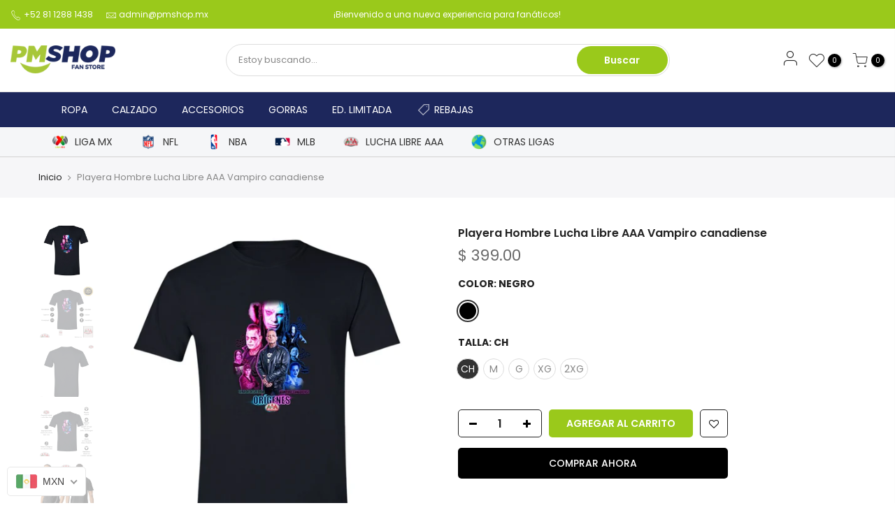

--- FILE ---
content_type: text/html; charset=utf-8
request_url: https://pmshop.mx/products/playera-hombre-lucha-libre-aaa-vampiro-canadiense
body_size: 43581
content:
<!doctype html>
<html class="no-js" lang="es-MX">
<head
<meta charset="utf-8">
  <meta name="viewport" content="width=device-width, initial-scale=1, shrink-to-fit=no, user-scalable=no">
  <meta name="theme-color" content="#9ac91b">
  <meta name="format-detection" content="telephone=no">
  <link rel="canonical" href="https://pmshop.mx/products/playera-hombre-lucha-libre-aaa-vampiro-canadiense"><link rel="prefetch" as="document" href="https://pmshop.mx">
  <link rel="dns-prefetch" href="https://cdn.shopify.com" crossorigin>
  <link rel="dns-prefetch" href="https://fonts.shopifycdn.com" crossorigin>
  <link rel="dns-prefetch" href="https://fonts.googleapis.com" crossorigin>
  <link rel="preconnect" href="https://cdn.shopify.com" crossorigin>
  <link rel="preconnect" href="https://fonts.shopify.com" crossorigin>
  <link rel="preconnect" href="https://fonts.googleapis.com" crossorigin>
  <link rel="preconnect" href="https://monorail-edge.shopifysvc.com">
  <link rel="preload" as="style" href="//pmshop.mx/cdn/shop/t/2/assets/pre_theme.min.css?v=53982346630176915651613076183">
  <link rel="preload" as="style" href="//pmshop.mx/cdn/shop/t/2/assets/theme.scss.css?v=44533140389481951031633368543"><title>Playera Hombre Lucha Libre AAA Vampiro canadiense &ndash; PM SHOP</title><meta name="description" content="Playera de adulto manga corta, cuello redondo para hombre nueva AAA oficial, diseño Vampiro canadiense original, uso casual o deportiva, 100% algodón peinado, estructura tubular sin costuras laterales. Colores de camiseta para caballero: Negro.SKUS: 80218 Modelo: OD77395C A R A C T E R Í S T I C A SMATERIAL Y AJUSTE:- "><link rel="shortcut icon" type="image/png" href="//pmshop.mx/cdn/shop/files/FAVICON_32x.png?v=1646151694"><link rel="apple-touch-icon-precomposed" type="image/png" sizes="152x152" href="//pmshop.mx/cdn/shop/files/FAVICON_152x.png?v=1646151694"><!-- social-meta-tags.liquid --><meta name="keywords" content="Playera Hombre Lucha Libre AAA Vampiro canadiense,PM SHOP,pmshop.mx"/><meta name="author" content="The4"><meta property="og:site_name" content="PM SHOP">
<meta property="og:url" content="https://pmshop.mx/products/playera-hombre-lucha-libre-aaa-vampiro-canadiense">
<meta property="og:title" content="Playera Hombre Lucha Libre AAA Vampiro canadiense">
<meta property="og:type" content="og:product">
<meta property="og:description" content="Playera de adulto manga corta, cuello redondo para hombre nueva AAA oficial, diseño Vampiro canadiense original, uso casual o deportiva, 100% algodón peinado, estructura tubular sin costuras laterales. Colores de camiseta para caballero: Negro.SKUS: 80218 Modelo: OD77395C A R A C T E R Í S T I C A SMATERIAL Y AJUSTE:- "><meta property="product:price:amount" content="399.00">
  <meta property="product:price:amount" content="MXN"><meta property="og:image" content="http://pmshop.mx/cdn/shop/files/080218-R01_1200x1200.jpg?v=1708645346"><meta property="og:image" content="http://pmshop.mx/cdn/shop/files/080218-R02_1200x1200.jpg?v=1708645348"><meta property="og:image" content="http://pmshop.mx/cdn/shop/files/080218-R03_1200x1200.jpg?v=1708645351"><meta property="og:image:secure_url" content="https://pmshop.mx/cdn/shop/files/080218-R01_1200x1200.jpg?v=1708645346"><meta property="og:image:secure_url" content="https://pmshop.mx/cdn/shop/files/080218-R02_1200x1200.jpg?v=1708645348"><meta property="og:image:secure_url" content="https://pmshop.mx/cdn/shop/files/080218-R03_1200x1200.jpg?v=1708645351"><meta name="twitter:site" content="@#"><meta name="twitter:card" content="summary_large_image">
<meta name="twitter:title" content="Playera Hombre Lucha Libre AAA Vampiro canadiense">
<meta name="twitter:description" content="Playera de adulto manga corta, cuello redondo para hombre nueva AAA oficial, diseño Vampiro canadiense original, uso casual o deportiva, 100% algodón peinado, estructura tubular sin costuras laterales. Colores de camiseta para caballero: Negro.SKUS: 80218 Modelo: OD77395C A R A C T E R Í S T I C A SMATERIAL Y AJUSTE:- ">
<link href="//pmshop.mx/cdn/shop/t/2/assets/pre_theme.min.css?v=53982346630176915651613076183" rel="stylesheet" type="text/css" media="all" /><link rel="preload" as="script" href="//pmshop.mx/cdn/shop/t/2/assets/lazysizes.min.js?v=73977362786258934601613076166">
<link rel="preload" as="script" href="//pmshop.mx/cdn/shop/t/2/assets/nt_vendor.min.js?v=38305445962990273221613076176">
<link rel="preload" href="//pmshop.mx/cdn/shop/t/2/assets/style.min.css?v=140171886254515953701613076198" as="style" onload="this.onload=null;this.rel='stylesheet'">
<link href="//pmshop.mx/cdn/shop/t/2/assets/theme.scss.css?v=44533140389481951031633368543" rel="stylesheet" type="text/css" media="all" />
<link id="sett_clt4" rel="preload" href="//pmshop.mx/cdn/shop/t/2/assets/sett_cl.css?v=30015785883677299301646154296" as="style" onload="this.onload=null;this.rel='stylesheet'"><link rel="preload" as="style" href="//pmshop.mx/cdn/shop/t/2/assets/custom.scss.css?v=125064037883749329331633110952"><link href="//pmshop.mx/cdn/shop/t/2/assets/custom.scss.css?v=125064037883749329331633110952" rel="stylesheet" type="text/css" media="all" /><link rel="preload" href="//pmshop.mx/cdn/shop/t/2/assets/line-awesome.min.css?v=36930450349382045261613076168" as="style" onload="this.onload=null;this.rel='stylesheet'">
<script id="js_lzt4" src="//pmshop.mx/cdn/shop/t/2/assets/lazysizes.min.js?v=73977362786258934601613076166" defer="defer"></script>
<script>document.documentElement.className = document.documentElement.className.replace('no-js', 'yes-js');const t_name = "product", t_cartCount = 0,ThemeNameT4='kalles',ThemeNameT42='ThemeIdT4Kalles',themeIDt4 = 118998073528,ck_hostname = 'kalles-niche-none',ThemeIdT4 = "true",SopEmlT4="admin@pmshop.mx",ThemePuT4 = '#purchase_codet4',t_shop_currency = "MXN", t_moneyFormat = "\u003cspan class=money\u003e$ {{amount}}\u003c\/span\u003e", t_cart_url = "\/cart", pr_re_url = "\/recommendations\/products"; if (performance.navigation.type === 2) {location.reload(true);}</script>
<script src="//pmshop.mx/cdn/shop/t/2/assets/nt_vendor.min.js?v=38305445962990273221613076176" defer="defer" id="js_ntt4"
  data-theme='//pmshop.mx/cdn/shop/t/2/assets/nt_theme.min.js?v=72528296632523347051613076176'
  data-stt='//pmshop.mx/cdn/shop/t/2/assets/nt_settings.js?v=83373328312078477521725393695'
  data-cat='//pmshop.mx/cdn/shop/t/2/assets/cat.min.js?v=161004085068808970231613076139' 
  data-sw='//pmshop.mx/cdn/shop/t/2/assets/swatch.min.js?v=105164842721519126121613076199'
  data-prjs='//pmshop.mx/cdn/shop/t/2/assets/produc.min.js?v=159602787084382996341613076183' 
  data-mail='//pmshop.mx/cdn/shop/t/2/assets/platform_mail.min.js?v=120104920183136925081613076181'
  data-my='//pmshop.mx/cdn/shop/t/2/assets/my.js?v=111603181540343972631613076172' data-cusp='//pmshop.mx/cdn/shop/t/2/assets/my.js?v=111603181540343972631613076172' data-cur='//pmshop.mx/cdn/shop/t/2/assets/my.js?v=111603181540343972631613076172' data-mdl='//pmshop.mx/cdn/shop/t/2/assets/module.min.js?v=72712877271928395091613076172'
  data-map='//pmshop.mx/cdn/shop/t/2/assets/maplace.min.js?v=123640464312137447171613076170'
  data-time='//pmshop.mx/cdn/shop/t/2/assets/spacetime.min.js?v=161364803253740588311613076197'
  data-ins='//pmshop.mx/cdn/shop/t/2/assets/nt_instagram.min.js?v=132847357865388594491613076174'
  data-user='//pmshop.mx/cdn/shop/t/2/assets/interactable.min.js?v=25012276708197764141613076154'
  data-add='//s7.addthis.com/js/300/addthis_widget.js#pubid=ra-56efaa05a768bd19'
  data-klaviyo='//www.klaviyo.com/media/js/public/klaviyo_subscribe.js'
  data-font='iconKalles , fakalles , Pe-icon-7-stroke , Font Awesome 5 Free:n9'
  data-fm=''
  data-spcmn='//pmshop.mx/cdn/shopifycloud/storefront/assets/themes_support/shopify_common-5f594365.js'
  data-cust='//pmshop.mx/cdn/shop/t/2/assets/customerclnt.min.js?v=71352788738707286341613076143'
  data-cusjs='none'
  data-desadm='//pmshop.mx/cdn/shop/t/2/assets/des_adm.min.js?v=74872799472866661651613076145'
  data-otherryv='//pmshop.mx/cdn/shop/t/2/assets/reviewOther.js?v=72029929378534401331613076192'></script>

<script>window.performance && window.performance.mark && window.performance.mark('shopify.content_for_header.start');</script><meta name="facebook-domain-verification" content="lx916d13whiapf500ig9ruz9fld3wb">
<meta id="shopify-digital-wallet" name="shopify-digital-wallet" content="/53559460024/digital_wallets/dialog">
<meta name="shopify-checkout-api-token" content="a979a8e87811a8917bc9e9ba1c56bf4b">
<meta id="in-context-paypal-metadata" data-shop-id="53559460024" data-venmo-supported="false" data-environment="production" data-locale="en_US" data-paypal-v4="true" data-currency="MXN">
<link rel="alternate" hreflang="x-default" href="https://pmshop.mx/products/playera-hombre-lucha-libre-aaa-vampiro-canadiense">
<link rel="alternate" hreflang="es" href="https://pmshop.mx/products/playera-hombre-lucha-libre-aaa-vampiro-canadiense">
<link rel="alternate" hreflang="en" href="https://pmshop.mx/en/products/playera-hombre-lucha-libre-aaa-vampiro-canadiense">
<link rel="alternate" type="application/json+oembed" href="https://pmshop.mx/products/playera-hombre-lucha-libre-aaa-vampiro-canadiense.oembed">
<script async="async" src="/checkouts/internal/preloads.js?locale=es-MX"></script>
<script id="shopify-features" type="application/json">{"accessToken":"a979a8e87811a8917bc9e9ba1c56bf4b","betas":["rich-media-storefront-analytics"],"domain":"pmshop.mx","predictiveSearch":true,"shopId":53559460024,"locale":"es"}</script>
<script>var Shopify = Shopify || {};
Shopify.shop = "pmshop-mx.myshopify.com";
Shopify.locale = "es-MX";
Shopify.currency = {"active":"MXN","rate":"1.0"};
Shopify.country = "MX";
Shopify.theme = {"name":"Kalles 2-1","id":118998073528,"schema_name":"Kalles","schema_version":"2.1","theme_store_id":null,"role":"main"};
Shopify.theme.handle = "null";
Shopify.theme.style = {"id":null,"handle":null};
Shopify.cdnHost = "pmshop.mx/cdn";
Shopify.routes = Shopify.routes || {};
Shopify.routes.root = "/";</script>
<script type="module">!function(o){(o.Shopify=o.Shopify||{}).modules=!0}(window);</script>
<script>!function(o){function n(){var o=[];function n(){o.push(Array.prototype.slice.apply(arguments))}return n.q=o,n}var t=o.Shopify=o.Shopify||{};t.loadFeatures=n(),t.autoloadFeatures=n()}(window);</script>
<script id="shop-js-analytics" type="application/json">{"pageType":"product"}</script>
<script defer="defer" async type="module" src="//pmshop.mx/cdn/shopifycloud/shop-js/modules/v2/client.init-shop-cart-sync_CvZOh8Af.es.esm.js"></script>
<script defer="defer" async type="module" src="//pmshop.mx/cdn/shopifycloud/shop-js/modules/v2/chunk.common_3Rxs6Qxh.esm.js"></script>
<script type="module">
  await import("//pmshop.mx/cdn/shopifycloud/shop-js/modules/v2/client.init-shop-cart-sync_CvZOh8Af.es.esm.js");
await import("//pmshop.mx/cdn/shopifycloud/shop-js/modules/v2/chunk.common_3Rxs6Qxh.esm.js");

  window.Shopify.SignInWithShop?.initShopCartSync?.({"fedCMEnabled":true,"windoidEnabled":true});

</script>
<script>(function() {
  var isLoaded = false;
  function asyncLoad() {
    if (isLoaded) return;
    isLoaded = true;
    var urls = ["https:\/\/cdn.weglot.com\/weglot_script_tag.js?shop=pmshop-mx.myshopify.com","\/\/cdn.shopify.com\/proxy\/43178e8ef915822511ade99e11a0f704cdaf8563ddd2121daf13cedd7f396396\/rebolt.webcontrive.com\/theme_files\/only_style.php?shop=pmshop-mx.myshopify.com\u0026sp-cache-control=cHVibGljLCBtYXgtYWdlPTkwMA","https:\/\/sp-auction.webkul.com\/js\/wk_shopify_auction.js?shop=pmshop-mx.myshopify.com","https:\/\/sp-auction.webkul.com\/js\/wk_auction_category.js?shop=pmshop-mx.myshopify.com","\/\/cdn.shopify.com\/proxy\/0cf7645e20f17ee8b0e8392b52ffa9b9109781edfb96ba38ebb4f7a51f37ff25\/static.cdn.printful.com\/static\/js\/external\/shopify-product-customizer.js?v=0.28\u0026shop=pmshop-mx.myshopify.com\u0026sp-cache-control=cHVibGljLCBtYXgtYWdlPTkwMA","https:\/\/evey-files.s3.amazonaws.com\/js\/online_store.js?shop=pmshop-mx.myshopify.com"];
    for (var i = 0; i < urls.length; i++) {
      var s = document.createElement('script');
      s.type = 'text/javascript';
      s.async = true;
      s.src = urls[i];
      var x = document.getElementsByTagName('script')[0];
      x.parentNode.insertBefore(s, x);
    }
  };
  if(window.attachEvent) {
    window.attachEvent('onload', asyncLoad);
  } else {
    window.addEventListener('load', asyncLoad, false);
  }
})();</script>
<script id="__st">var __st={"a":53559460024,"offset":-21600,"reqid":"0b7ef774-698e-4861-9c18-33fc704df4ed-1768698333","pageurl":"pmshop.mx\/products\/playera-hombre-lucha-libre-aaa-vampiro-canadiense","u":"0094df4294de","p":"product","rtyp":"product","rid":8291843670261};</script>
<script>window.ShopifyPaypalV4VisibilityTracking = true;</script>
<script id="captcha-bootstrap">!function(){'use strict';const t='contact',e='account',n='new_comment',o=[[t,t],['blogs',n],['comments',n],[t,'customer']],c=[[e,'customer_login'],[e,'guest_login'],[e,'recover_customer_password'],[e,'create_customer']],r=t=>t.map((([t,e])=>`form[action*='/${t}']:not([data-nocaptcha='true']) input[name='form_type'][value='${e}']`)).join(','),a=t=>()=>t?[...document.querySelectorAll(t)].map((t=>t.form)):[];function s(){const t=[...o],e=r(t);return a(e)}const i='password',u='form_key',d=['recaptcha-v3-token','g-recaptcha-response','h-captcha-response',i],f=()=>{try{return window.sessionStorage}catch{return}},m='__shopify_v',_=t=>t.elements[u];function p(t,e,n=!1){try{const o=window.sessionStorage,c=JSON.parse(o.getItem(e)),{data:r}=function(t){const{data:e,action:n}=t;return t[m]||n?{data:e,action:n}:{data:t,action:n}}(c);for(const[e,n]of Object.entries(r))t.elements[e]&&(t.elements[e].value=n);n&&o.removeItem(e)}catch(o){console.error('form repopulation failed',{error:o})}}const l='form_type',E='cptcha';function T(t){t.dataset[E]=!0}const w=window,h=w.document,L='Shopify',v='ce_forms',y='captcha';let A=!1;((t,e)=>{const n=(g='f06e6c50-85a8-45c8-87d0-21a2b65856fe',I='https://cdn.shopify.com/shopifycloud/storefront-forms-hcaptcha/ce_storefront_forms_captcha_hcaptcha.v1.5.2.iife.js',D={infoText:'Protegido por hCaptcha',privacyText:'Privacidad',termsText:'Términos'},(t,e,n)=>{const o=w[L][v],c=o.bindForm;if(c)return c(t,g,e,D).then(n);var r;o.q.push([[t,g,e,D],n]),r=I,A||(h.body.append(Object.assign(h.createElement('script'),{id:'captcha-provider',async:!0,src:r})),A=!0)});var g,I,D;w[L]=w[L]||{},w[L][v]=w[L][v]||{},w[L][v].q=[],w[L][y]=w[L][y]||{},w[L][y].protect=function(t,e){n(t,void 0,e),T(t)},Object.freeze(w[L][y]),function(t,e,n,w,h,L){const[v,y,A,g]=function(t,e,n){const i=e?o:[],u=t?c:[],d=[...i,...u],f=r(d),m=r(i),_=r(d.filter((([t,e])=>n.includes(e))));return[a(f),a(m),a(_),s()]}(w,h,L),I=t=>{const e=t.target;return e instanceof HTMLFormElement?e:e&&e.form},D=t=>v().includes(t);t.addEventListener('submit',(t=>{const e=I(t);if(!e)return;const n=D(e)&&!e.dataset.hcaptchaBound&&!e.dataset.recaptchaBound,o=_(e),c=g().includes(e)&&(!o||!o.value);(n||c)&&t.preventDefault(),c&&!n&&(function(t){try{if(!f())return;!function(t){const e=f();if(!e)return;const n=_(t);if(!n)return;const o=n.value;o&&e.removeItem(o)}(t);const e=Array.from(Array(32),(()=>Math.random().toString(36)[2])).join('');!function(t,e){_(t)||t.append(Object.assign(document.createElement('input'),{type:'hidden',name:u})),t.elements[u].value=e}(t,e),function(t,e){const n=f();if(!n)return;const o=[...t.querySelectorAll(`input[type='${i}']`)].map((({name:t})=>t)),c=[...d,...o],r={};for(const[a,s]of new FormData(t).entries())c.includes(a)||(r[a]=s);n.setItem(e,JSON.stringify({[m]:1,action:t.action,data:r}))}(t,e)}catch(e){console.error('failed to persist form',e)}}(e),e.submit())}));const S=(t,e)=>{t&&!t.dataset[E]&&(n(t,e.some((e=>e===t))),T(t))};for(const o of['focusin','change'])t.addEventListener(o,(t=>{const e=I(t);D(e)&&S(e,y())}));const B=e.get('form_key'),M=e.get(l),P=B&&M;t.addEventListener('DOMContentLoaded',(()=>{const t=y();if(P)for(const e of t)e.elements[l].value===M&&p(e,B);[...new Set([...A(),...v().filter((t=>'true'===t.dataset.shopifyCaptcha))])].forEach((e=>S(e,t)))}))}(h,new URLSearchParams(w.location.search),n,t,e,['guest_login'])})(!0,!0)}();</script>
<script integrity="sha256-4kQ18oKyAcykRKYeNunJcIwy7WH5gtpwJnB7kiuLZ1E=" data-source-attribution="shopify.loadfeatures" defer="defer" src="//pmshop.mx/cdn/shopifycloud/storefront/assets/storefront/load_feature-a0a9edcb.js" crossorigin="anonymous"></script>
<script data-source-attribution="shopify.dynamic_checkout.dynamic.init">var Shopify=Shopify||{};Shopify.PaymentButton=Shopify.PaymentButton||{isStorefrontPortableWallets:!0,init:function(){window.Shopify.PaymentButton.init=function(){};var t=document.createElement("script");t.src="https://pmshop.mx/cdn/shopifycloud/portable-wallets/latest/portable-wallets.es.js",t.type="module",document.head.appendChild(t)}};
</script>
<script data-source-attribution="shopify.dynamic_checkout.buyer_consent">
  function portableWalletsHideBuyerConsent(e){var t=document.getElementById("shopify-buyer-consent"),n=document.getElementById("shopify-subscription-policy-button");t&&n&&(t.classList.add("hidden"),t.setAttribute("aria-hidden","true"),n.removeEventListener("click",e))}function portableWalletsShowBuyerConsent(e){var t=document.getElementById("shopify-buyer-consent"),n=document.getElementById("shopify-subscription-policy-button");t&&n&&(t.classList.remove("hidden"),t.removeAttribute("aria-hidden"),n.addEventListener("click",e))}window.Shopify?.PaymentButton&&(window.Shopify.PaymentButton.hideBuyerConsent=portableWalletsHideBuyerConsent,window.Shopify.PaymentButton.showBuyerConsent=portableWalletsShowBuyerConsent);
</script>
<script data-source-attribution="shopify.dynamic_checkout.cart.bootstrap">document.addEventListener("DOMContentLoaded",(function(){function t(){return document.querySelector("shopify-accelerated-checkout-cart, shopify-accelerated-checkout")}if(t())Shopify.PaymentButton.init();else{new MutationObserver((function(e,n){t()&&(Shopify.PaymentButton.init(),n.disconnect())})).observe(document.body,{childList:!0,subtree:!0})}}));
</script>
<link id="shopify-accelerated-checkout-styles" rel="stylesheet" media="screen" href="https://pmshop.mx/cdn/shopifycloud/portable-wallets/latest/accelerated-checkout-backwards-compat.css" crossorigin="anonymous">
<style id="shopify-accelerated-checkout-cart">
        #shopify-buyer-consent {
  margin-top: 1em;
  display: inline-block;
  width: 100%;
}

#shopify-buyer-consent.hidden {
  display: none;
}

#shopify-subscription-policy-button {
  background: none;
  border: none;
  padding: 0;
  text-decoration: underline;
  font-size: inherit;
  cursor: pointer;
}

#shopify-subscription-policy-button::before {
  box-shadow: none;
}

      </style>
<link rel="stylesheet" media="screen" href="//pmshop.mx/cdn/shop/t/2/compiled_assets/styles.css?v=2223">
<script>window.performance && window.performance.mark && window.performance.mark('shopify.content_for_header.end');</script>
  <!-- "snippets/judgeme_core.liquid" was not rendered, the associated app was uninstalled -->

<!--Start Weglot Script-->
<script src="//cdn.weglot.com/weglot.min.js"></script>
<script id="has-script-tags">Weglot.initialize({ api_key:"wg_e28aa294ef13d385de7df03bf1533c472" });</script>
<!--End Weglot Script-->

<script>
var loadScript_p_common = function(url, callback) {
  var script = document.createElement("script")
  script.type = "text/javascript";
  if (script.readyState) {
    script.onreadystatechange = function() {
      if (script.readyState == "loaded" ||
          script.readyState == "complete") {
        script.onreadystatechange = null;
        callback();
      }
    };
  } else {
    script.onload = function() {
      callback();
    };
  }
  script.src = url;
  document.getElementsByTagName("head")[0].appendChild(script);
};
loadScript_p_common('//cdn-zeptoapps.com/product-personalizer/pplr_common.js', function() {});
</script>

<!-- Aplazo script -->
<script src="https://cdn.aplazo.mx/aplazo-widgets.min.js"></script>
<aplazo-install respawn-spot="div#ssw-avg-rate-profile-html:p.price_range,div.clearfix:null"></aplazo-install>
<script src="https://code.jquery.com/jquery-3.7.1.min.js" defer></script>
<!-- BEGIN app block: shopify://apps/izyrent/blocks/izyrent/cda4a37a-6d4d-4f3d-b8e5-c19d5c367c6a --><script></script>
<script>
var izyrent_shopify_js = `//pmshop.mx/cdn/shopifycloud/storefront/assets/themes_support/api.jquery-7ab1a3a4.js`;
var izyrent_current_page = `product`;

var izyrent_currency_format = `<span class=money>$ {{amount}}</span>`;

var izyrent_money_format = `<span class=money>$ 1,000.00</span>`;
</script>


<script>
var izyrentSettings = `{"timezone":{"ianaTimezone":"America/Monterrey","timezoneOffset":"-0600","currencyCode":"MXN"},"storefront":"1601a6fff94741745478e05135c21239","timeFormat":"12","translate":"auto","redirectCheckout":"default","disabledDatesGlobal":{"dates":{},"collections":[]},"couponPrefix":"IZYRENT_","theme":{},"translations":{"es-MX":{"quantity":"Personas","please":"Seleccione una fecha","addtocart":"Reservar Ahora","rangesearch":"Llegada","endsearch":"Salida","from":"Desde","select":"Selecciona","day":"Día  (Tarifa no incluye 16% de IVA)","night":"Noche","days":"Días"},"en":{"rangesearch":"Llegada|","endsearch":"Salida"}},"showMonths":{"md":"1","lg":"1"},"quantityPosition":"default","startCal":"default","displayCal":"default","displayPrice":"default","deposit":{"id":"45935456387317","amount":"0","percent":0},"checkoutMode":"default","showFinalPriceOnly":"disabled","sections":[{"label":"Calendar","value":"calendar"},{"label":"Resume","value":"resume"},{"label":"Add-ons","value":"addons"},{"label":"Requests","value":"requests"}],"syncDates":"disabled","countdown":"disabled","expiration":"15"}`;
if(typeof izyrentSettings === "string"){
  izyrentSettings = izyrentSettings.replace(/=>/g, ":");
  izyrentSettings = JSON.parse(izyrentSettings);
}

var izyrent_product_meta = {product : {id : 8291843670261 ,handle:`playera-hombre-lucha-libre-aaa-vampiro-canadiense`,tags:`AAAAlvenoBlancohombrehotsale24Lucha LibreLucha Libre AAAluchadorNegroon-demandorígenesplayera manga cortaRopaVampiro`,collections: [
      
        { id: 267335467192 },
      
        { id: 434328764661 },
      
        { id: 434375950581 },
      
        { id: 432845291765 },
      
        { id: 402059526389 },
      
        { id: 429092995317 },
      
        { id: 279371841720 },
      
        { id: 279372005560 },
      
        { id: 432857972981 },
      
    ], variants : [{id : 44662853173493, price :39900},{id : 44662853206261, price :39900},{id : 44662853239029, price :39900},{id : 44662853271797, price :39900},{id : 44662853304565, price :39900},]}}; 



 
</script>


<style>
.cart-count-bubble,.cart-item .quantity{ display:none;}
.mw-apo-configure-link{ display:none !important;}
.izyloader {
    padding: 10px;
    max-width: 44rem;
    width: 100%;
}
.izyloader > span {
  width: 48px;
  height: 48px;
  border-radius: 50%;
  display: inline-block;
  position: relative;
  border: 10px solid;
  border-color: rgb(0 0 0 / 7%) rgb(0 0 0 / 14%) rgb(0 0 0 / 21%) rgb(0 0 0 / 28%);
  box-sizing: border-box;
  animation: rotation 0.8s linear infinite;
  display: flex;
  margin: auto;
  padding-top: 10px;
}
body.izyloaderhide .izyloader,.cart-item__details .cart-item__discounted-prices{display:none !important;}
@keyframes rotation {
  0% {
    transform: rotate(0deg);
  }
  100% {
    transform: rotate(360deg);
  }
} 
</style>
<script>

 if(izyrentSettings?.theme?.text?.resume) {
     const color = izyrentSettings.theme.text.resume;
 
    const updateOpacity = (rgba, newOpacity) =>
                rgba.replace(
                  /rgba\((\d+),\s*(\d+),\s*(\d+),\s*[\d.]+\)/,
                  `rgba($1, $2, $3, ${newOpacity})`
                );

            
              let css = `.izyloader > span {border-color: ${updateOpacity(
               color,
                0.07
              )} ${updateOpacity(color, 0.14)} ${updateOpacity(
                color,
                0.21
              )} ${updateOpacity(color, 0.28)} !important;}`;

      document.head.insertAdjacentHTML('beforeend', `<style>${css}</style>`);
      
  }

</script>


<script src="https://izyrent.speaz.com/izyrent.js?shop=pmshop-mx.myshopify.com&v=1768323350565" async></script>

<!-- END app block --><!-- BEGIN app block: shopify://apps/ecomposer-builder/blocks/app-embed/a0fc26e1-7741-4773-8b27-39389b4fb4a0 --><!-- DNS Prefetch & Preconnect -->
<link rel="preconnect" href="https://cdn.ecomposer.app" crossorigin>
<link rel="dns-prefetch" href="https://cdn.ecomposer.app">

<link rel="prefetch" href="https://cdn.ecomposer.app/vendors/css/ecom-swiper@11.css" as="style">
<link rel="prefetch" href="https://cdn.ecomposer.app/vendors/js/ecom-swiper@11.0.5.js" as="script">
<link rel="prefetch" href="https://cdn.ecomposer.app/vendors/js/ecom_modal.js" as="script">

<!-- Global CSS --><!--ECOM-EMBED-->
  <style id="ecom-global-css" class="ecom-global-css">/**ECOM-INSERT-CSS**/.ecom-section > div.core__row--columns{max-width: 1200px;}.ecom-column>div.core__column--wrapper{padding: 20px;}div.core__blocks--body>div.ecom-block.elmspace:not(:first-child){margin-top: 20px;}:root{--ecom-global-container-width:1200px;--ecom-global-colunm-gap:20px;--ecom-global-elements-space:20px;--ecom-global-colors-primary:#ffffff;--ecom-global-colors-secondary:#ffffff;--ecom-global-colors-text:#ffffff;--ecom-global-colors-accent:#ffffff;--ecom-global-typography-h1-font-weight:600;--ecom-global-typography-h1-font-size:72px;--ecom-global-typography-h1-line-height:90px;--ecom-global-typography-h1-letter-spacing:-0.02em;--ecom-global-typography-h2-font-weight:600;--ecom-global-typography-h2-font-size:60px;--ecom-global-typography-h2-line-height:72px;--ecom-global-typography-h2-letter-spacing:-0.02em;--ecom-global-typography-h3-font-weight:600;--ecom-global-typography-h3-font-size:48px;--ecom-global-typography-h3-line-height:60px;--ecom-global-typography-h3-letter-spacing:-0.02em;--ecom-global-typography-h4-font-weight:600;--ecom-global-typography-h4-font-size:36px;--ecom-global-typography-h4-line-height:44px;--ecom-global-typography-h4-letter-spacing:-0.02em;--ecom-global-typography-h5-font-weight:600;--ecom-global-typography-h5-font-size:30px;--ecom-global-typography-h5-line-height:38px;--ecom-global-typography-h6-font-weight:600;--ecom-global-typography-h6-font-size:24px;--ecom-global-typography-h6-line-height:32px;--ecom-global-typography-h7-font-weight:400;--ecom-global-typography-h7-font-size:18px;--ecom-global-typography-h7-line-height:28px;}</style>
  <!--/ECOM-EMBED--><!-- Custom CSS & JS --><style id="ecom-custom-css"></style><script id="ecom-custom-js" async></script><!-- Open Graph Meta Tags for Pages --><!-- Critical Inline Styles -->
<style class="ecom-theme-helper">.ecom-animation{opacity:0}.ecom-animation.animate,.ecom-animation.ecom-animated{opacity:1}.ecom-cart-popup{display:grid;position:fixed;inset:0;z-index:9999999;align-content:center;padding:5px;justify-content:center;align-items:center;justify-items:center}.ecom-cart-popup::before{content:' ';position:absolute;background:#e5e5e5b3;inset:0}.ecom-ajax-loading{cursor:not-allowed;pointer-events:none;opacity:.6}#ecom-toast{visibility:hidden;max-width:50px;height:60px;margin:auto;background-color:#333;color:#fff;text-align:center;border-radius:2px;position:fixed;z-index:1;left:0;right:0;bottom:30px;font-size:17px;display:grid;grid-template-columns:50px auto;align-items:center;justify-content:start;align-content:center;justify-items:start}#ecom-toast.ecom-toast-show{visibility:visible;animation:ecomFadein .5s,ecomExpand .5s .5s,ecomStay 3s 1s,ecomShrink .5s 4s,ecomFadeout .5s 4.5s}#ecom-toast #ecom-toast-icon{width:50px;height:100%;box-sizing:border-box;background-color:#111;color:#fff;padding:5px}#ecom-toast .ecom-toast-icon-svg{width:100%;height:100%;position:relative;vertical-align:middle;margin:auto;text-align:center}#ecom-toast #ecom-toast-desc{color:#fff;padding:16px;overflow:hidden;white-space:nowrap}@media(max-width:768px){#ecom-toast #ecom-toast-desc{white-space:normal;min-width:250px}#ecom-toast{height:auto;min-height:60px}}.ecom__column-full-height{height:100%}@keyframes ecomFadein{from{bottom:0;opacity:0}to{bottom:30px;opacity:1}}@keyframes ecomExpand{from{min-width:50px}to{min-width:var(--ecom-max-width)}}@keyframes ecomStay{from{min-width:var(--ecom-max-width)}to{min-width:var(--ecom-max-width)}}@keyframes ecomShrink{from{min-width:var(--ecom-max-width)}to{min-width:50px}}@keyframes ecomFadeout{from{bottom:30px;opacity:1}to{bottom:60px;opacity:0}}</style>


<!-- EComposer Config Script -->
<script id="ecom-theme-helpers" async>
window.EComposer=window.EComposer||{};(function(){if(!this.configs)this.configs={};this.configs={"custom_code":{"enable_jquery":true,"custom_css":"","custom_js":""},"instagram":null};this.configs.ajax_cart={enable:false};this.customer=false;this.proxy_path='/apps/ecomposer-visual-page-builder';
this.popupScriptUrl='https://cdn.shopify.com/extensions/019b200c-ceec-7ac9-af95-28c32fd62de8/ecomposer-94/assets/ecom_popup.js';
this.routes={domain:'https://pmshop.mx',root_url:'/',collections_url:'/collections',all_products_collection_url:'/collections/all',cart_url:'/cart',cart_add_url:'/cart/add',cart_change_url:'/cart/change',cart_clear_url:'/cart/clear',cart_update_url:'/cart/update',product_recommendations_url:'/recommendations/products'};
this.queryParams={};
if(window.location.search.length){new URLSearchParams(window.location.search).forEach((value,key)=>{this.queryParams[key]=value})}
this.money_format="\u003cspan class=money\u003e$ {{amount}}\u003c\/span\u003e";
this.money_with_currency_format="\u003cspan class=money\u003e$ {{amount}} MXN\u003c\/span\u003e";
this.currencyCodeEnabled=null;this.abTestingData = [];this.formatMoney=function(t,e){const r=this.currencyCodeEnabled?this.money_with_currency_format:this.money_format;function a(t,e){return void 0===t?e:t}function o(t,e,r,o){if(e=a(e,2),r=a(r,","),o=a(o,"."),isNaN(t)||null==t)return 0;var n=(t=(t/100).toFixed(e)).split(".");return n[0].replace(/(\d)(?=(\d\d\d)+(?!\d))/g,"$1"+r)+(n[1]?o+n[1]:"")}"string"==typeof t&&(t=t.replace(".",""));var n="",i=/\{\{\s*(\w+)\s*\}\}/,s=e||r;switch(s.match(i)[1]){case"amount":n=o(t,2);break;case"amount_no_decimals":n=o(t,0);break;case"amount_with_comma_separator":n=o(t,2,".",",");break;case"amount_with_space_separator":n=o(t,2," ",",");break;case"amount_with_period_and_space_separator":n=o(t,2," ",".");break;case"amount_no_decimals_with_comma_separator":n=o(t,0,".",",");break;case"amount_no_decimals_with_space_separator":n=o(t,0," ");break;case"amount_with_apostrophe_separator":n=o(t,2,"'",".")}return s.replace(i,n)};
this.resizeImage=function(t,e){try{if(!e||"original"==e||"full"==e||"master"==e)return t;if(-1!==t.indexOf("cdn.shopify.com")||-1!==t.indexOf("/cdn/shop/")){var r=t.match(/\.(jpg|jpeg|gif|png|bmp|bitmap|tiff|tif|webp)((\#[0-9a-z\-]+)?(\?v=.*)?)?$/gim);if(null==r)return null;var a=t.split(r[0]),o=r[0];return a[0]+"_"+e+o}}catch(r){return t}return t};
this.getProduct=function(t){if(!t)return!1;let e=("/"===this.routes.root_url?"":this.routes.root_url)+"/products/"+t+".js?shop="+Shopify.shop;return window.ECOM_LIVE&&(e="/shop/builder/ajax/ecom-proxy/products/"+t+"?shop="+Shopify.shop),window.fetch(e,{headers:{"Content-Type":"application/json"}}).then(t=>t.ok?t.json():false)};
const u=new URLSearchParams(window.location.search);if(u.has("ecom-redirect")){const r=u.get("ecom-redirect");if(r){let d;try{d=decodeURIComponent(r)}catch{return}d=d.trim().replace(/[\r\n\t]/g,"");if(d.length>2e3)return;const p=["javascript:","data:","vbscript:","file:","ftp:","mailto:","tel:","sms:","chrome:","chrome-extension:","moz-extension:","ms-browser-extension:"],l=d.toLowerCase();for(const o of p)if(l.includes(o))return;const x=[/<script/i,/<\/script/i,/javascript:/i,/vbscript:/i,/onload=/i,/onerror=/i,/onclick=/i,/onmouseover=/i,/onfocus=/i,/onblur=/i,/onsubmit=/i,/onchange=/i,/alert\s*\(/i,/confirm\s*\(/i,/prompt\s*\(/i,/document\./i,/window\./i,/eval\s*\(/i];for(const t of x)if(t.test(d))return;if(d.startsWith("/")&&!d.startsWith("//")){if(!/^[a-zA-Z0-9\-._~:/?#[\]@!$&'()*+,;=%]+$/.test(d))return;if(d.includes("../")||d.includes("./"))return;window.location.href=d;return}if(!d.includes("://")&&!d.startsWith("//")){if(!/^[a-zA-Z0-9\-._~:/?#[\]@!$&'()*+,;=%]+$/.test(d))return;if(d.includes("../")||d.includes("./"))return;window.location.href="/"+d;return}let n;try{n=new URL(d)}catch{return}if(!["http:","https:"].includes(n.protocol))return;if(n.port&&(parseInt(n.port)<1||parseInt(n.port)>65535))return;const a=[window.location.hostname];if(a.includes(n.hostname)&&(n.href===d||n.toString()===d))window.location.href=d}}
}).bind(window.EComposer)();
if(window.Shopify&&window.Shopify.designMode&&window.top&&window.top.opener){window.addEventListener("load",function(){window.top.opener.postMessage({action:"ecomposer:loaded"},"*")})}
</script>

<!-- Quickview Script -->
<script id="ecom-theme-quickview" async>
window.EComposer=window.EComposer||{};(function(){this.initQuickview=function(){var enable_qv=false;const qv_wrapper_script=document.querySelector('#ecom-quickview-template-html');if(!qv_wrapper_script)return;const ecom_quickview=document.createElement('div');ecom_quickview.classList.add('ecom-quickview');ecom_quickview.innerHTML=qv_wrapper_script.innerHTML;document.body.prepend(ecom_quickview);const qv_wrapper=ecom_quickview.querySelector('.ecom-quickview__wrapper');const ecomQuickview=function(e){let t=qv_wrapper.querySelector(".ecom-quickview__content-data");if(t){let i=document.createRange().createContextualFragment(e);t.innerHTML="",t.append(i),qv_wrapper.classList.add("ecom-open");let c=new CustomEvent("ecom:quickview:init",{detail:{wrapper:qv_wrapper}});document.dispatchEvent(c),setTimeout(function(){qv_wrapper.classList.add("ecom-display")},500),closeQuickview(t)}},closeQuickview=function(e){let t=qv_wrapper.querySelector(".ecom-quickview__close-btn"),i=qv_wrapper.querySelector(".ecom-quickview__content");function c(t){let o=t.target;do{if(o==i||o&&o.classList&&o.classList.contains("ecom-modal"))return;o=o.parentNode}while(o);o!=i&&(qv_wrapper.classList.add("ecom-remove"),qv_wrapper.classList.remove("ecom-open","ecom-display","ecom-remove"),setTimeout(function(){e.innerHTML=""},300),document.removeEventListener("click",c),document.removeEventListener("keydown",n))}function n(t){(t.isComposing||27===t.keyCode)&&(qv_wrapper.classList.add("ecom-remove"),qv_wrapper.classList.remove("ecom-open","ecom-display","ecom-remove"),setTimeout(function(){e.innerHTML=""},300),document.removeEventListener("keydown",n),document.removeEventListener("click",c))}t&&t.addEventListener("click",function(t){t.preventDefault(),document.removeEventListener("click",c),document.removeEventListener("keydown",n),qv_wrapper.classList.add("ecom-remove"),qv_wrapper.classList.remove("ecom-open","ecom-display","ecom-remove"),setTimeout(function(){e.innerHTML=""},300)}),document.addEventListener("click",c),document.addEventListener("keydown",n)};function quickViewHandler(e){e&&e.preventDefault();let t=this;t.classList&&t.classList.add("ecom-loading");let i=t.classList?t.getAttribute("href"):window.location.pathname;if(i){if(window.location.search.includes("ecom_template_id")){let c=new URLSearchParams(location.search);i=window.location.pathname+"?section_id="+c.get("ecom_template_id")}else i+=(i.includes("?")?"&":"?")+"section_id=ecom-default-template-quickview";fetch(i).then(function(e){return 200==e.status?e.text():window.document.querySelector("#admin-bar-iframe")?(404==e.status?alert("Please create Ecomposer quickview template first!"):alert("Have some problem with quickview!"),t.classList&&t.classList.remove("ecom-loading"),!1):void window.open(new URL(i).pathname,"_blank")}).then(function(e){e&&(ecomQuickview(e),setTimeout(function(){t.classList&&t.classList.remove("ecom-loading")},300))}).catch(function(e){})}}
if(window.location.search.includes('ecom_template_id')){setTimeout(quickViewHandler,1000)}
if(enable_qv){const qv_buttons=document.querySelectorAll('.ecom-product-quickview');if(qv_buttons.length>0){qv_buttons.forEach(function(button,index){button.addEventListener('click',quickViewHandler)})}}
}}).bind(window.EComposer)();
</script>

<!-- Quickview Template -->
<script type="text/template" id="ecom-quickview-template-html">
<div class="ecom-quickview__wrapper ecom-dn"><div class="ecom-quickview__container"><div class="ecom-quickview__content"><div class="ecom-quickview__content-inner"><div class="ecom-quickview__content-data"></div></div><span class="ecom-quickview__close-btn"><svg version="1.1" xmlns="http://www.w3.org/2000/svg" width="32" height="32" viewBox="0 0 32 32"><path d="M10.722 9.969l-0.754 0.754 5.278 5.278-5.253 5.253 0.754 0.754 5.253-5.253 5.253 5.253 0.754-0.754-5.253-5.253 5.278-5.278-0.754-0.754-5.278 5.278z" fill="#000000"></path></svg></span></div></div></div>
</script>

<!-- Quickview Styles -->
<style class="ecom-theme-quickview">.ecom-quickview .ecom-animation{opacity:1}.ecom-quickview__wrapper{opacity:0;display:none;pointer-events:none}.ecom-quickview__wrapper.ecom-open{position:fixed;top:0;left:0;right:0;bottom:0;display:block;pointer-events:auto;z-index:100000;outline:0!important;-webkit-backface-visibility:hidden;opacity:1;transition:all .1s}.ecom-quickview__container{text-align:center;position:absolute;width:100%;height:100%;left:0;top:0;padding:0 8px;box-sizing:border-box;opacity:0;background-color:rgba(0,0,0,.8);transition:opacity .1s}.ecom-quickview__container:before{content:"";display:inline-block;height:100%;vertical-align:middle}.ecom-quickview__wrapper.ecom-display .ecom-quickview__content{visibility:visible;opacity:1;transform:none}.ecom-quickview__content{position:relative;display:inline-block;opacity:0;visibility:hidden;transition:transform .1s,opacity .1s;transform:translateX(-100px)}.ecom-quickview__content-inner{position:relative;display:inline-block;vertical-align:middle;margin:0 auto;text-align:left;z-index:999;overflow-y:auto;max-height:80vh}.ecom-quickview__content-data>.shopify-section{margin:0 auto;max-width:980px;overflow:hidden;position:relative;background-color:#fff;opacity:0}.ecom-quickview__wrapper.ecom-display .ecom-quickview__content-data>.shopify-section{opacity:1;transform:none}.ecom-quickview__wrapper.ecom-display .ecom-quickview__container{opacity:1}.ecom-quickview__wrapper.ecom-remove #shopify-section-ecom-default-template-quickview{opacity:0;transform:translateX(100px)}.ecom-quickview__close-btn{position:fixed!important;top:0;right:0;transform:none;background-color:transparent;color:#000;opacity:0;width:40px;height:40px;transition:.25s;z-index:9999;stroke:#fff}.ecom-quickview__wrapper.ecom-display .ecom-quickview__close-btn{opacity:1}.ecom-quickview__close-btn:hover{cursor:pointer}@media screen and (max-width:1024px){.ecom-quickview__content{position:absolute;inset:0;margin:50px 15px;display:flex}.ecom-quickview__close-btn{right:0}}.ecom-toast-icon-info{display:none}.ecom-toast-error .ecom-toast-icon-info{display:inline!important}.ecom-toast-error .ecom-toast-icon-success{display:none!important}.ecom-toast-icon-success{fill:#fff;width:35px}</style>

<!-- Toast Template -->
<script type="text/template" id="ecom-template-html"><!-- BEGIN app snippet: ecom-toast --><div id="ecom-toast"><div id="ecom-toast-icon"><svg xmlns="http://www.w3.org/2000/svg" class="ecom-toast-icon-svg ecom-toast-icon-info" fill="none" viewBox="0 0 24 24" stroke="currentColor"><path stroke-linecap="round" stroke-linejoin="round" stroke-width="2" d="M13 16h-1v-4h-1m1-4h.01M21 12a9 9 0 11-18 0 9 9 0 0118 0z"/></svg>
<svg class="ecom-toast-icon-svg ecom-toast-icon-success" xmlns="http://www.w3.org/2000/svg" viewBox="0 0 512 512"><path d="M256 8C119 8 8 119 8 256s111 248 248 248 248-111 248-248S393 8 256 8zm0 48c110.5 0 200 89.5 200 200 0 110.5-89.5 200-200 200-110.5 0-200-89.5-200-200 0-110.5 89.5-200 200-200m140.2 130.3l-22.5-22.7c-4.7-4.7-12.3-4.7-17-.1L215.3 303.7l-59.8-60.3c-4.7-4.7-12.3-4.7-17-.1l-22.7 22.5c-4.7 4.7-4.7 12.3-.1 17l90.8 91.5c4.7 4.7 12.3 4.7 17 .1l172.6-171.2c4.7-4.7 4.7-12.3 .1-17z"/></svg>
</div><div id="ecom-toast-desc"></div></div><!-- END app snippet --></script><!-- END app block --><!-- BEGIN app block: shopify://apps/beast-currency-converter/blocks/doubly/267afa86-a419-4d5b-a61b-556038e7294d -->


	<script>
		var DoublyGlobalCurrency, catchXHR = true, bccAppVersion = 1;
       	var DoublyGlobal = {
			theme : 'flags_theme',
			spanClass : 'money',
			cookieName : '_g1701986275',
			ratesUrl :  'https://init.grizzlyapps.com/9e32c84f0db4f7b1eb40c32bdb0bdea9',
			geoUrl : 'https://currency.grizzlyapps.com/83d400c612f9a099fab8f76dcab73a48',
			shopCurrency : 'MXN',
            allowedCurrencies : '["MXN","USD","EUR","GBP","CAD"]',
			countriesJSON : '[]',
			currencyMessage : 'All orders are processed in MXN. While the content of your cart is currently displayed in <span class="selected-currency"></span>, you will checkout using MXN at the most current exchange rate.',
            currencyFormat : 'money_format',
			euroFormat : 'amount',
            removeDecimals : 0,
            roundDecimals : 0,
            roundTo : '99',
            autoSwitch : 0,
			showPriceOnHover : 0,
            showCurrencyMessage : false,
			hideConverter : '',
			forceJqueryLoad : false,
			beeketing : true,
			themeScript : '',
			customerScriptBefore : '',
			customerScriptAfter : '',
			debug: false
		};

		<!-- inline script: fixes + various plugin js functions -->
		DoublyGlobal.themeScript = "if(DoublyGlobal.debug) debugger;dbGenericFixes=true; \/* hide generic *\/ if(window.location.href.indexOf('\/checkouts') != -1 || window.location.href.indexOf('\/password') != -1 || window.location.href.indexOf('\/orders') != -1) { const doublyStylesHide = document.createElement('style'); doublyStylesHide.textContent = ` .doubly-float, .doubly-wrapper { display:none !important; } `; document.head.appendChild(doublyStylesHide); } \/* generic code to add money, message, convert with retry *\/ function genericConvert(){ if (typeof doublyAddMessage !== 'undefined') doublyAddMessage(); if (typeof doublyAddMoney !== 'undefined') doublyAddMoney(); DoublyCurrency.convertAll(); initExtraFeatures(); } window.doublyChangeEvent = function(e) { var numRetries = (typeof doublyIntervalTries !== 'undefined' ? doublyIntervalTries : 6); var timeout = (typeof doublyIntervalTime !== 'undefined' ? doublyIntervalTime : 400); clearInterval(window.doublyInterval); \/* quick convert *\/ setTimeout(genericConvert, 50); \/* retry *\/ window.doublyInterval = setInterval(function() { try{ genericConvert(); } catch (e) { clearInterval(window.doublyInterval); } if (numRetries-- <= 0) clearInterval(window.doublyInterval); }, timeout); }; \/* bind events *\/ ['mouseup', 'change', 'input', 'scroll'].forEach(function(event) { document.removeEventListener(event, doublyChangeEvent); document.addEventListener(event, doublyChangeEvent); }); \/* for ajax cart *\/ jQueryGrizzly(document).unbind('ajaxComplete.doublyGenericFix'); jQueryGrizzly(document).bind('ajaxComplete.doublyGenericFix', doublyChangeEvent);";
                    DoublyGlobal.initNiceSelect = function(){
                        !function(e) {
                            e.fn.niceSelect = function() {
                                this.each(function() {
                                    var s = e(this);
                                    var t = s.next()
                                    , n = s.find('option')
                                    , a = s.find('option:selected');
                                    t.find('.current').html('<span class="flags flags-' + a.data('country') + '"></span> &nbsp;' + a.data('display') || a.text());
                                }),
                                e(document).off('.nice_select'),
                                e(document).on('click.nice_select', '.doubly-nice-select.doubly-nice-select', function(s) {
                                    var t = e(this);
                                    e('.doubly-nice-select').not(t).removeClass('open'),
                                    t.toggleClass('open'),
                                    t.hasClass('open') ? (t.find('.option'),
                                    t.find('.focus').removeClass('focus'),
                                    t.find('.selected').addClass('focus')) : t.focus()
                                }),
                                e(document).on('click.nice_select', function(s) {
                                    0 === e(s.target).closest('.doubly-nice-select').length && e('.doubly-nice-select').removeClass('open').find('.option')
                                }),
                                e(document).on('click.nice_select', '.doubly-nice-select .option', function(s) {
                                    var t = e(this);
                                    e('.doubly-nice-select').each(function() {
                                        var s = e(this).find('.option[data-value="' + t.data('value') + '"]')
                                        , n = s.closest('.doubly-nice-select');
                                        n.find('.selected').removeClass('selected'),
                                        s.addClass('selected');
                                        var a = '<span class="flags flags-' + s.data('country') + '"></span> &nbsp;' + s.data('display') || s.text();
                                        n.find('.current').html(a),
                                        n.prev('select').val(s.data('value')).trigger('change')
                                    })
                                }),
                                e(document).on('keydown.nice_select', '.doubly-nice-select', function(s) {
                                    var t = e(this)
                                    , n = e(t.find('.focus') || t.find('.list .option.selected'));
                                    if (32 == s.keyCode || 13 == s.keyCode)
                                        return t.hasClass('open') ? n.trigger('click') : t.trigger('click'),
                                        !1;
                                    if (40 == s.keyCode)
                                        return t.hasClass('open') ? n.next().length > 0 && (t.find('.focus').removeClass('focus'),
                                        n.next().addClass('focus')) : t.trigger('click'),
                                        !1;
                                    if (38 == s.keyCode)
                                        return t.hasClass('open') ? n.prev().length > 0 && (t.find('.focus').removeClass('focus'),
                                        n.prev().addClass('focus')) : t.trigger('click'),
                                        !1;
                                    if (27 == s.keyCode)
                                        t.hasClass('open') && t.trigger('click');
                                    else if (9 == s.keyCode && t.hasClass('open'))
                                        return !1
                                })
                            }
                        }(jQueryGrizzly);
                    };
                DoublyGlobal.addSelect = function(){
                    /* add select in select wrapper or body */  
                    if (jQueryGrizzly('.doubly-wrapper').length>0) { 
                        var doublyWrapper = '.doubly-wrapper';
                    } else if (jQueryGrizzly('.doubly-float').length==0) {
                        var doublyWrapper = '.doubly-float';
                        jQueryGrizzly('body').append('<div class="doubly-float"></div>');
                    }
                    document.querySelectorAll(doublyWrapper).forEach(function(el) {
                        el.insertAdjacentHTML('afterbegin', '<select class="currency-switcher right" name="doubly-currencies"><option value="MXN" data-country="Mexico" data-currency-symbol="&#36;" data-display="MXN">Mexican Peso</option><option value="USD" data-country="United-States" data-currency-symbol="&#36;" data-display="USD">US Dollar</option><option value="EUR" data-country="European-Union" data-currency-symbol="&#8364;" data-display="EUR">Euro</option><option value="GBP" data-country="United-Kingdom" data-currency-symbol="&#163;" data-display="GBP">British Pound Sterling</option><option value="CAD" data-country="Canada" data-currency-symbol="&#36;" data-display="CAD">Canadian Dollar</option></select> <div class="doubly-nice-select currency-switcher right" data-nosnippet> <span class="current notranslate"></span> <ul class="list"> <li class="option notranslate" data-value="MXN" data-country="Mexico" data-currency-symbol="&#36;" data-display="MXN"><span class="flags flags-Mexico"></span> &nbsp;Mexican Peso</li><li class="option notranslate" data-value="USD" data-country="United-States" data-currency-symbol="&#36;" data-display="USD"><span class="flags flags-United-States"></span> &nbsp;US Dollar</li><li class="option notranslate" data-value="EUR" data-country="European-Union" data-currency-symbol="&#8364;" data-display="EUR"><span class="flags flags-European-Union"></span> &nbsp;Euro</li><li class="option notranslate" data-value="GBP" data-country="United-Kingdom" data-currency-symbol="&#163;" data-display="GBP"><span class="flags flags-United-Kingdom"></span> &nbsp;British Pound Sterling</li><li class="option notranslate" data-value="CAD" data-country="Canada" data-currency-symbol="&#36;" data-display="CAD"><span class="flags flags-Canada"></span> &nbsp;Canadian Dollar</li> </ul> </div>');
                    });
                }
		var bbb = "";
	</script>
	
	
	<!-- inline styles -->
	<style> 
		
		.flags{background-image:url("https://cdn.shopify.com/extensions/01997e3d-dbe8-7f57-a70f-4120f12c2b07/currency-54/assets/currency-flags.png")}
		.flags-small{background-image:url("https://cdn.shopify.com/extensions/01997e3d-dbe8-7f57-a70f-4120f12c2b07/currency-54/assets/currency-flags-small.png")}
		select.currency-switcher{display:none}.doubly-nice-select{-webkit-tap-highlight-color:transparent;background-color:#fff;border-radius:5px;border:1px solid #e8e8e8;box-sizing:border-box;cursor:pointer;display:block;float:left;font-family:"Helvetica Neue",Arial;font-size:14px;font-weight:400;height:42px;line-height:40px;outline:0;padding-left:12px;padding-right:30px;position:relative;text-align:left!important;transition:none;/*transition:all .2s ease-in-out;*/-webkit-user-select:none;-moz-user-select:none;-ms-user-select:none;user-select:none;white-space:nowrap;width:auto}.doubly-nice-select:hover{border-color:#dbdbdb}.doubly-nice-select.open,.doubly-nice-select:active,.doubly-nice-select:focus{border-color:#88bfff}.doubly-nice-select:after{border-bottom:2px solid #999;border-right:2px solid #999;content:"";display:block;height:5px;box-sizing:content-box;pointer-events:none;position:absolute;right:14px;top:16px;-webkit-transform-origin:66% 66%;transform-origin:66% 66%;-webkit-transform:rotate(45deg);transform:rotate(45deg);transition:transform .15s ease-in-out;width:5px}.doubly-nice-select.open:after{-webkit-transform:rotate(-135deg);transform:rotate(-135deg)}.doubly-nice-select.open .list{opacity:1;pointer-events:auto;-webkit-transform:scale(1) translateY(0);transform:scale(1) translateY(0); z-index:1000000 !important;}.doubly-nice-select.disabled{border-color:#ededed;color:#999;pointer-events:none}.doubly-nice-select.disabled:after{border-color:#ccc}.doubly-nice-select.wide{width:100%}.doubly-nice-select.wide .list{left:0!important;right:0!important}.doubly-nice-select.right{float:right}.doubly-nice-select.right .list{left:auto;right:0}.doubly-nice-select.small{font-size:12px;height:36px;line-height:34px}.doubly-nice-select.small:after{height:4px;width:4px}.flags-Afghanistan,.flags-Albania,.flags-Algeria,.flags-Andorra,.flags-Angola,.flags-Antigua-and-Barbuda,.flags-Argentina,.flags-Armenia,.flags-Aruba,.flags-Australia,.flags-Austria,.flags-Azerbaijan,.flags-Bahamas,.flags-Bahrain,.flags-Bangladesh,.flags-Barbados,.flags-Belarus,.flags-Belgium,.flags-Belize,.flags-Benin,.flags-Bermuda,.flags-Bhutan,.flags-Bitcoin,.flags-Bolivia,.flags-Bosnia-and-Herzegovina,.flags-Botswana,.flags-Brazil,.flags-Brunei,.flags-Bulgaria,.flags-Burkina-Faso,.flags-Burundi,.flags-Cambodia,.flags-Cameroon,.flags-Canada,.flags-Cape-Verde,.flags-Cayman-Islands,.flags-Central-African-Republic,.flags-Chad,.flags-Chile,.flags-China,.flags-Colombia,.flags-Comoros,.flags-Congo-Democratic,.flags-Congo-Republic,.flags-Costa-Rica,.flags-Cote-d_Ivoire,.flags-Croatia,.flags-Cuba,.flags-Curacao,.flags-Cyprus,.flags-Czech-Republic,.flags-Denmark,.flags-Djibouti,.flags-Dominica,.flags-Dominican-Republic,.flags-East-Timor,.flags-Ecuador,.flags-Egypt,.flags-El-Salvador,.flags-Equatorial-Guinea,.flags-Eritrea,.flags-Estonia,.flags-Ethiopia,.flags-European-Union,.flags-Falkland-Islands,.flags-Fiji,.flags-Finland,.flags-France,.flags-Gabon,.flags-Gambia,.flags-Georgia,.flags-Germany,.flags-Ghana,.flags-Gibraltar,.flags-Grecee,.flags-Grenada,.flags-Guatemala,.flags-Guernsey,.flags-Guinea,.flags-Guinea-Bissau,.flags-Guyana,.flags-Haiti,.flags-Honduras,.flags-Hong-Kong,.flags-Hungary,.flags-IMF,.flags-Iceland,.flags-India,.flags-Indonesia,.flags-Iran,.flags-Iraq,.flags-Ireland,.flags-Isle-of-Man,.flags-Israel,.flags-Italy,.flags-Jamaica,.flags-Japan,.flags-Jersey,.flags-Jordan,.flags-Kazakhstan,.flags-Kenya,.flags-Korea-North,.flags-Korea-South,.flags-Kosovo,.flags-Kuwait,.flags-Kyrgyzstan,.flags-Laos,.flags-Latvia,.flags-Lebanon,.flags-Lesotho,.flags-Liberia,.flags-Libya,.flags-Liechtenstein,.flags-Lithuania,.flags-Luxembourg,.flags-Macao,.flags-Macedonia,.flags-Madagascar,.flags-Malawi,.flags-Malaysia,.flags-Maldives,.flags-Mali,.flags-Malta,.flags-Marshall-Islands,.flags-Mauritania,.flags-Mauritius,.flags-Mexico,.flags-Micronesia-_Federated_,.flags-Moldova,.flags-Monaco,.flags-Mongolia,.flags-Montenegro,.flags-Morocco,.flags-Mozambique,.flags-Myanmar,.flags-Namibia,.flags-Nauru,.flags-Nepal,.flags-Netherlands,.flags-New-Zealand,.flags-Nicaragua,.flags-Niger,.flags-Nigeria,.flags-Norway,.flags-Oman,.flags-Pakistan,.flags-Palau,.flags-Panama,.flags-Papua-New-Guinea,.flags-Paraguay,.flags-Peru,.flags-Philippines,.flags-Poland,.flags-Portugal,.flags-Qatar,.flags-Romania,.flags-Russia,.flags-Rwanda,.flags-Saint-Helena,.flags-Saint-Kitts-and-Nevis,.flags-Saint-Lucia,.flags-Saint-Vincent-and-the-Grenadines,.flags-Samoa,.flags-San-Marino,.flags-Sao-Tome-and-Principe,.flags-Saudi-Arabia,.flags-Seborga,.flags-Senegal,.flags-Serbia,.flags-Seychelles,.flags-Sierra-Leone,.flags-Singapore,.flags-Slovakia,.flags-Slovenia,.flags-Solomon-Islands,.flags-Somalia,.flags-South-Africa,.flags-South-Sudan,.flags-Spain,.flags-Sri-Lanka,.flags-Sudan,.flags-Suriname,.flags-Swaziland,.flags-Sweden,.flags-Switzerland,.flags-Syria,.flags-Taiwan,.flags-Tajikistan,.flags-Tanzania,.flags-Thailand,.flags-Togo,.flags-Tonga,.flags-Trinidad-and-Tobago,.flags-Tunisia,.flags-Turkey,.flags-Turkmenistan,.flags-Tuvalu,.flags-Uganda,.flags-Ukraine,.flags-United-Arab-Emirates,.flags-United-Kingdom,.flags-United-States,.flags-Uruguay,.flags-Uzbekistan,.flags-Vanuatu,.flags-Vatican-City,.flags-Venezuela,.flags-Vietnam,.flags-Wallis-and-Futuna,.flags-XAG,.flags-XAU,.flags-XPT,.flags-Yemen,.flags-Zambia,.flags-Zimbabwe{width:30px;height:20px}.doubly-nice-select.small .option{line-height:34px;min-height:34px}.doubly-nice-select .list{background-color:#fff;border-radius:5px;box-shadow:0 0 0 1px rgba(68,68,68,.11);box-sizing:border-box;margin:4px 0 0!important;opacity:0;overflow:scroll;overflow-x:hidden;padding:0;pointer-events:none;position:absolute;top:100%;max-height:260px;left:0;-webkit-transform-origin:50% 0;transform-origin:50% 0;-webkit-transform:scale(.75) translateY(-21px);transform:scale(.75) translateY(-21px);transition:all .2s cubic-bezier(.5,0,0,1.25),opacity .15s ease-out;z-index:100000}.doubly-nice-select .current img,.doubly-nice-select .option img{vertical-align:top;padding-top:10px}.doubly-nice-select .list:hover .option:not(:hover){background-color:transparent!important}.doubly-nice-select .option{font-size:13px !important;float:none!important;text-align:left !important;margin:0px !important;font-family:Helvetica Neue,Arial !important;letter-spacing:normal;text-transform:none;display:block!important;cursor:pointer;font-weight:400;line-height:40px!important;list-style:none;min-height:40px;min-width:55px;margin-bottom:0;outline:0;padding-left:18px!important;padding-right:52px!important;text-align:left;transition:all .2s}.doubly-nice-select .option.focus,.doubly-nice-select .option.selected.focus,.doubly-nice-select .option:hover{background-color:#f6f6f6}.doubly-nice-select .option.selected{font-weight:700}.doubly-nice-select .current img{line-height:45px}.doubly-nice-select.slim{padding:0 18px 0 0;height:20px;line-height:20px;border:0;background:0 0!important}.doubly-nice-select.slim .current .flags{margin-top:0 !important}.doubly-nice-select.slim:after{right:4px;top:6px}.flags{background-repeat:no-repeat;display:block;margin:10px 4px 0 0 !important;float:left}.flags-Zimbabwe{background-position:-5px -5px}.flags-Zambia{background-position:-45px -5px}.flags-Yemen{background-position:-85px -5px}.flags-Vietnam{background-position:-125px -5px}.flags-Venezuela{background-position:-165px -5px}.flags-Vatican-City{background-position:-205px -5px}.flags-Vanuatu{background-position:-245px -5px}.flags-Uzbekistan{background-position:-285px -5px}.flags-Uruguay{background-position:-325px -5px}.flags-United-States{background-position:-365px -5px}.flags-United-Kingdom{background-position:-405px -5px}.flags-United-Arab-Emirates{background-position:-445px -5px}.flags-Ukraine{background-position:-5px -35px}.flags-Uganda{background-position:-45px -35px}.flags-Tuvalu{background-position:-85px -35px}.flags-Turkmenistan{background-position:-125px -35px}.flags-Turkey{background-position:-165px -35px}.flags-Tunisia{background-position:-205px -35px}.flags-Trinidad-and-Tobago{background-position:-245px -35px}.flags-Tonga{background-position:-285px -35px}.flags-Togo{background-position:-325px -35px}.flags-Thailand{background-position:-365px -35px}.flags-Tanzania{background-position:-405px -35px}.flags-Tajikistan{background-position:-445px -35px}.flags-Taiwan{background-position:-5px -65px}.flags-Syria{background-position:-45px -65px}.flags-Switzerland{background-position:-85px -65px}.flags-Sweden{background-position:-125px -65px}.flags-Swaziland{background-position:-165px -65px}.flags-Suriname{background-position:-205px -65px}.flags-Sudan{background-position:-245px -65px}.flags-Sri-Lanka{background-position:-285px -65px}.flags-Spain{background-position:-325px -65px}.flags-South-Sudan{background-position:-365px -65px}.flags-South-Africa{background-position:-405px -65px}.flags-Somalia{background-position:-445px -65px}.flags-Solomon-Islands{background-position:-5px -95px}.flags-Slovenia{background-position:-45px -95px}.flags-Slovakia{background-position:-85px -95px}.flags-Singapore{background-position:-125px -95px}.flags-Sierra-Leone{background-position:-165px -95px}.flags-Seychelles{background-position:-205px -95px}.flags-Serbia{background-position:-245px -95px}.flags-Senegal{background-position:-285px -95px}.flags-Saudi-Arabia{background-position:-325px -95px}.flags-Sao-Tome-and-Principe{background-position:-365px -95px}.flags-San-Marino{background-position:-405px -95px}.flags-Samoa{background-position:-445px -95px}.flags-Saint-Vincent-and-the-Grenadines{background-position:-5px -125px}.flags-Saint-Lucia{background-position:-45px -125px}.flags-Saint-Kitts-and-Nevis{background-position:-85px -125px}.flags-Rwanda{background-position:-125px -125px}.flags-Russia{background-position:-165px -125px}.flags-Romania{background-position:-205px -125px}.flags-Qatar{background-position:-245px -125px}.flags-Portugal{background-position:-285px -125px}.flags-Poland{background-position:-325px -125px}.flags-Philippines{background-position:-365px -125px}.flags-Peru{background-position:-405px -125px}.flags-Paraguay{background-position:-445px -125px}.flags-Papua-New-Guinea{background-position:-5px -155px}.flags-Panama{background-position:-45px -155px}.flags-Palau{background-position:-85px -155px}.flags-Pakistan{background-position:-125px -155px}.flags-Oman{background-position:-165px -155px}.flags-Norway{background-position:-205px -155px}.flags-Nigeria{background-position:-245px -155px}.flags-Niger{background-position:-285px -155px}.flags-Nicaragua{background-position:-325px -155px}.flags-New-Zealand{background-position:-365px -155px}.flags-Netherlands{background-position:-405px -155px}.flags-Nepal{background-position:-445px -155px}.flags-Nauru{background-position:-5px -185px}.flags-Namibia{background-position:-45px -185px}.flags-Myanmar{background-position:-85px -185px}.flags-Mozambique{background-position:-125px -185px}.flags-Morocco{background-position:-165px -185px}.flags-Montenegro{background-position:-205px -185px}.flags-Mongolia{background-position:-245px -185px}.flags-Monaco{background-position:-285px -185px}.flags-Moldova{background-position:-325px -185px}.flags-Micronesia-_Federated_{background-position:-365px -185px}.flags-Mexico{background-position:-405px -185px}.flags-Mauritius{background-position:-445px -185px}.flags-Mauritania{background-position:-5px -215px}.flags-Marshall-Islands{background-position:-45px -215px}.flags-Malta{background-position:-85px -215px}.flags-Mali{background-position:-125px -215px}.flags-Maldives{background-position:-165px -215px}.flags-Malaysia{background-position:-205px -215px}.flags-Malawi{background-position:-245px -215px}.flags-Madagascar{background-position:-285px -215px}.flags-Macedonia{background-position:-325px -215px}.flags-Luxembourg{background-position:-365px -215px}.flags-Lithuania{background-position:-405px -215px}.flags-Liechtenstein{background-position:-445px -215px}.flags-Libya{background-position:-5px -245px}.flags-Liberia{background-position:-45px -245px}.flags-Lesotho{background-position:-85px -245px}.flags-Lebanon{background-position:-125px -245px}.flags-Latvia{background-position:-165px -245px}.flags-Laos{background-position:-205px -245px}.flags-Kyrgyzstan{background-position:-245px -245px}.flags-Kuwait{background-position:-285px -245px}.flags-Kosovo{background-position:-325px -245px}.flags-Korea-South{background-position:-365px -245px}.flags-Korea-North{background-position:-405px -245px}.flags-Kiribati{width:30px;height:20px;background-position:-445px -245px}.flags-Kenya{background-position:-5px -275px}.flags-Kazakhstan{background-position:-45px -275px}.flags-Jordan{background-position:-85px -275px}.flags-Japan{background-position:-125px -275px}.flags-Jamaica{background-position:-165px -275px}.flags-Italy{background-position:-205px -275px}.flags-Israel{background-position:-245px -275px}.flags-Ireland{background-position:-285px -275px}.flags-Iraq{background-position:-325px -275px}.flags-Iran{background-position:-365px -275px}.flags-Indonesia{background-position:-405px -275px}.flags-India{background-position:-445px -275px}.flags-Iceland{background-position:-5px -305px}.flags-Hungary{background-position:-45px -305px}.flags-Honduras{background-position:-85px -305px}.flags-Haiti{background-position:-125px -305px}.flags-Guyana{background-position:-165px -305px}.flags-Guinea{background-position:-205px -305px}.flags-Guinea-Bissau{background-position:-245px -305px}.flags-Guatemala{background-position:-285px -305px}.flags-Grenada{background-position:-325px -305px}.flags-Grecee{background-position:-365px -305px}.flags-Ghana{background-position:-405px -305px}.flags-Germany{background-position:-445px -305px}.flags-Georgia{background-position:-5px -335px}.flags-Gambia{background-position:-45px -335px}.flags-Gabon{background-position:-85px -335px}.flags-France{background-position:-125px -335px}.flags-Finland{background-position:-165px -335px}.flags-Fiji{background-position:-205px -335px}.flags-Ethiopia{background-position:-245px -335px}.flags-Estonia{background-position:-285px -335px}.flags-Eritrea{background-position:-325px -335px}.flags-Equatorial-Guinea{background-position:-365px -335px}.flags-El-Salvador{background-position:-405px -335px}.flags-Egypt{background-position:-445px -335px}.flags-Ecuador{background-position:-5px -365px}.flags-East-Timor{background-position:-45px -365px}.flags-Dominican-Republic{background-position:-85px -365px}.flags-Dominica{background-position:-125px -365px}.flags-Djibouti{background-position:-165px -365px}.flags-Denmark{background-position:-205px -365px}.flags-Czech-Republic{background-position:-245px -365px}.flags-Cyprus{background-position:-285px -365px}.flags-Cuba{background-position:-325px -365px}.flags-Croatia{background-position:-365px -365px}.flags-Cote-d_Ivoire{background-position:-405px -365px}.flags-Costa-Rica{background-position:-445px -365px}.flags-Congo-Republic{background-position:-5px -395px}.flags-Congo-Democratic{background-position:-45px -395px}.flags-Comoros{background-position:-85px -395px}.flags-Colombia{background-position:-125px -395px}.flags-China{background-position:-165px -395px}.flags-Chile{background-position:-205px -395px}.flags-Chad{background-position:-245px -395px}.flags-Central-African-Republic{background-position:-285px -395px}.flags-Cape-Verde{background-position:-325px -395px}.flags-Canada{background-position:-365px -395px}.flags-Cameroon{background-position:-405px -395px}.flags-Cambodia{background-position:-445px -395px}.flags-Burundi{background-position:-5px -425px}.flags-Burkina-Faso{background-position:-45px -425px}.flags-Bulgaria{background-position:-85px -425px}.flags-Brunei{background-position:-125px -425px}.flags-Brazil{background-position:-165px -425px}.flags-Botswana{background-position:-205px -425px}.flags-Bosnia-and-Herzegovina{background-position:-245px -425px}.flags-Bolivia{background-position:-285px -425px}.flags-Bhutan{background-position:-325px -425px}.flags-Benin{background-position:-365px -425px}.flags-Belize{background-position:-405px -425px}.flags-Belgium{background-position:-445px -425px}.flags-Belarus{background-position:-5px -455px}.flags-Barbados{background-position:-45px -455px}.flags-Bangladesh{background-position:-85px -455px}.flags-Bahrain{background-position:-125px -455px}.flags-Bahamas{background-position:-165px -455px}.flags-Azerbaijan{background-position:-205px -455px}.flags-Austria{background-position:-245px -455px}.flags-Australia{background-position:-285px -455px}.flags-Armenia{background-position:-325px -455px}.flags-Argentina{background-position:-365px -455px}.flags-Antigua-and-Barbuda{background-position:-405px -455px}.flags-Andorra{background-position:-445px -455px}.flags-Algeria{background-position:-5px -485px}.flags-Albania{background-position:-45px -485px}.flags-Afghanistan{background-position:-85px -485px}.flags-Bermuda{background-position:-125px -485px}.flags-European-Union{background-position:-165px -485px}.flags-XPT{background-position:-205px -485px}.flags-XAU{background-position:-245px -485px}.flags-XAG{background-position:-285px -485px}.flags-Wallis-and-Futuna{background-position:-325px -485px}.flags-Seborga{background-position:-365px -485px}.flags-Aruba{background-position:-405px -485px}.flags-Angola{background-position:-445px -485px}.flags-Saint-Helena{background-position:-485px -5px}.flags-Macao{background-position:-485px -35px}.flags-Jersey{background-position:-485px -65px}.flags-Isle-of-Man{background-position:-485px -95px}.flags-IMF{background-position:-485px -125px}.flags-Hong-Kong{background-position:-485px -155px}.flags-Guernsey{background-position:-485px -185px}.flags-Gibraltar{background-position:-485px -215px}.flags-Falkland-Islands{background-position:-485px -245px}.flags-Curacao{background-position:-485px -275px}.flags-Cayman-Islands{background-position:-485px -305px}.flags-Bitcoin{background-position:-485px -335px}.flags-small{background-repeat:no-repeat;display:block;margin:5px 3px 0 0 !important;border:1px solid #fff;box-sizing:content-box;float:left}.doubly-nice-select.open .list .flags-small{margin-top:15px  !important}.flags-small.flags-Zimbabwe{width:15px;height:10px;background-position:0 0}.flags-small.flags-Zambia{width:15px;height:10px;background-position:-15px 0}.flags-small.flags-Yemen{width:15px;height:10px;background-position:-30px 0}.flags-small.flags-Vietnam{width:15px;height:10px;background-position:-45px 0}.flags-small.flags-Venezuela{width:15px;height:10px;background-position:-60px 0}.flags-small.flags-Vatican-City{width:15px;height:10px;background-position:-75px 0}.flags-small.flags-Vanuatu{width:15px;height:10px;background-position:-90px 0}.flags-small.flags-Uzbekistan{width:15px;height:10px;background-position:-105px 0}.flags-small.flags-Uruguay{width:15px;height:10px;background-position:-120px 0}.flags-small.flags-United-Kingdom{width:15px;height:10px;background-position:-150px 0}.flags-small.flags-United-Arab-Emirates{width:15px;height:10px;background-position:-165px 0}.flags-small.flags-Ukraine{width:15px;height:10px;background-position:0 -10px}.flags-small.flags-Uganda{width:15px;height:10px;background-position:-15px -10px}.flags-small.flags-Tuvalu{width:15px;height:10px;background-position:-30px -10px}.flags-small.flags-Turkmenistan{width:15px;height:10px;background-position:-45px -10px}.flags-small.flags-Turkey{width:15px;height:10px;background-position:-60px -10px}.flags-small.flags-Tunisia{width:15px;height:10px;background-position:-75px -10px}.flags-small.flags-Trinidad-and-Tobago{width:15px;height:10px;background-position:-90px -10px}.flags-small.flags-Tonga{width:15px;height:10px;background-position:-105px -10px}.flags-small.flags-Togo{width:15px;height:10px;background-position:-120px -10px}.flags-small.flags-Thailand{width:15px;height:10px;background-position:-135px -10px}.flags-small.flags-Tanzania{width:15px;height:10px;background-position:-150px -10px}.flags-small.flags-Tajikistan{width:15px;height:10px;background-position:-165px -10px}.flags-small.flags-Taiwan{width:15px;height:10px;background-position:0 -20px}.flags-small.flags-Syria{width:15px;height:10px;background-position:-15px -20px}.flags-small.flags-Switzerland{width:15px;height:10px;background-position:-30px -20px}.flags-small.flags-Sweden{width:15px;height:10px;background-position:-45px -20px}.flags-small.flags-Swaziland{width:15px;height:10px;background-position:-60px -20px}.flags-small.flags-Suriname{width:15px;height:10px;background-position:-75px -20px}.flags-small.flags-Sudan{width:15px;height:10px;background-position:-90px -20px}.flags-small.flags-Sri-Lanka{width:15px;height:10px;background-position:-105px -20px}.flags-small.flags-Spain{width:15px;height:10px;background-position:-120px -20px}.flags-small.flags-South-Sudan{width:15px;height:10px;background-position:-135px -20px}.flags-small.flags-South-Africa{width:15px;height:10px;background-position:-150px -20px}.flags-small.flags-Somalia{width:15px;height:10px;background-position:-165px -20px}.flags-small.flags-Solomon-Islands{width:15px;height:10px;background-position:0 -30px}.flags-small.flags-Slovenia{width:15px;height:10px;background-position:-15px -30px}.flags-small.flags-Slovakia{width:15px;height:10px;background-position:-30px -30px}.flags-small.flags-Singapore{width:15px;height:10px;background-position:-45px -30px}.flags-small.flags-Sierra-Leone{width:15px;height:10px;background-position:-60px -30px}.flags-small.flags-Seychelles{width:15px;height:10px;background-position:-75px -30px}.flags-small.flags-Serbia{width:15px;height:10px;background-position:-90px -30px}.flags-small.flags-Senegal{width:15px;height:10px;background-position:-105px -30px}.flags-small.flags-Saudi-Arabia{width:15px;height:10px;background-position:-120px -30px}.flags-small.flags-Sao-Tome-and-Principe{width:15px;height:10px;background-position:-135px -30px}.flags-small.flags-San-Marino{width:15px;height:10px;background-position:-150px -30px}.flags-small.flags-Samoa{width:15px;height:10px;background-position:-165px -30px}.flags-small.flags-Saint-Vincent-and-the-Grenadines{width:15px;height:10px;background-position:0 -40px}.flags-small.flags-Saint-Lucia{width:15px;height:10px;background-position:-15px -40px}.flags-small.flags-Saint-Kitts-and-Nevis{width:15px;height:10px;background-position:-30px -40px}.flags-small.flags-Rwanda{width:15px;height:10px;background-position:-45px -40px}.flags-small.flags-Russia{width:15px;height:10px;background-position:-60px -40px}.flags-small.flags-Romania{width:15px;height:10px;background-position:-75px -40px}.flags-small.flags-Qatar{width:15px;height:10px;background-position:-90px -40px}.flags-small.flags-Portugal{width:15px;height:10px;background-position:-105px -40px}.flags-small.flags-Poland{width:15px;height:10px;background-position:-120px -40px}.flags-small.flags-Philippines{width:15px;height:10px;background-position:-135px -40px}.flags-small.flags-Peru{width:15px;height:10px;background-position:-150px -40px}.flags-small.flags-Paraguay{width:15px;height:10px;background-position:-165px -40px}.flags-small.flags-Papua-New-Guinea{width:15px;height:10px;background-position:0 -50px}.flags-small.flags-Panama{width:15px;height:10px;background-position:-15px -50px}.flags-small.flags-Palau{width:15px;height:10px;background-position:-30px -50px}.flags-small.flags-Pakistan{width:15px;height:10px;background-position:-45px -50px}.flags-small.flags-Oman{width:15px;height:10px;background-position:-60px -50px}.flags-small.flags-Norway{width:15px;height:10px;background-position:-75px -50px}.flags-small.flags-Nigeria{width:15px;height:10px;background-position:-90px -50px}.flags-small.flags-Niger{width:15px;height:10px;background-position:-105px -50px}.flags-small.flags-Nicaragua{width:15px;height:10px;background-position:-120px -50px}.flags-small.flags-New-Zealand{width:15px;height:10px;background-position:-135px -50px}.flags-small.flags-Netherlands{width:15px;height:10px;background-position:-150px -50px}.flags-small.flags-Nepal{width:15px;height:10px;background-position:-165px -50px}.flags-small.flags-Nauru{width:15px;height:10px;background-position:0 -60px}.flags-small.flags-Namibia{width:15px;height:10px;background-position:-15px -60px}.flags-small.flags-Myanmar{width:15px;height:10px;background-position:-30px -60px}.flags-small.flags-Mozambique{width:15px;height:10px;background-position:-45px -60px}.flags-small.flags-Morocco{width:15px;height:10px;background-position:-60px -60px}.flags-small.flags-Montenegro{width:15px;height:10px;background-position:-75px -60px}.flags-small.flags-Mongolia{width:15px;height:10px;background-position:-90px -60px}.flags-small.flags-Monaco{width:15px;height:10px;background-position:-105px -60px}.flags-small.flags-Moldova{width:15px;height:10px;background-position:-120px -60px}.flags-small.flags-Micronesia-_Federated_{width:15px;height:10px;background-position:-135px -60px}.flags-small.flags-Mexico{width:15px;height:10px;background-position:-150px -60px}.flags-small.flags-Mauritius{width:15px;height:10px;background-position:-165px -60px}.flags-small.flags-Mauritania{width:15px;height:10px;background-position:0 -70px}.flags-small.flags-Marshall-Islands{width:15px;height:10px;background-position:-15px -70px}.flags-small.flags-Malta{width:15px;height:10px;background-position:-30px -70px}.flags-small.flags-Mali{width:15px;height:10px;background-position:-45px -70px}.flags-small.flags-Maldives{width:15px;height:10px;background-position:-60px -70px}.flags-small.flags-Malaysia{width:15px;height:10px;background-position:-75px -70px}.flags-small.flags-Malawi{width:15px;height:10px;background-position:-90px -70px}.flags-small.flags-Madagascar{width:15px;height:10px;background-position:-105px -70px}.flags-small.flags-Macedonia{width:15px;height:10px;background-position:-120px -70px}.flags-small.flags-Luxembourg{width:15px;height:10px;background-position:-135px -70px}.flags-small.flags-Lithuania{width:15px;height:10px;background-position:-150px -70px}.flags-small.flags-Liechtenstein{width:15px;height:10px;background-position:-165px -70px}.flags-small.flags-Libya{width:15px;height:10px;background-position:0 -80px}.flags-small.flags-Liberia{width:15px;height:10px;background-position:-15px -80px}.flags-small.flags-Lesotho{width:15px;height:10px;background-position:-30px -80px}.flags-small.flags-Lebanon{width:15px;height:10px;background-position:-45px -80px}.flags-small.flags-Latvia{width:15px;height:10px;background-position:-60px -80px}.flags-small.flags-Laos{width:15px;height:10px;background-position:-75px -80px}.flags-small.flags-Kyrgyzstan{width:15px;height:10px;background-position:-90px -80px}.flags-small.flags-Kuwait{width:15px;height:10px;background-position:-105px -80px}.flags-small.flags-Kosovo{width:15px;height:10px;background-position:-120px -80px}.flags-small.flags-Korea-South{width:15px;height:10px;background-position:-135px -80px}.flags-small.flags-Korea-North{width:15px;height:10px;background-position:-150px -80px}.flags-small.flags-Kiribati{width:15px;height:10px;background-position:-165px -80px}.flags-small.flags-Kenya{width:15px;height:10px;background-position:0 -90px}.flags-small.flags-Kazakhstan{width:15px;height:10px;background-position:-15px -90px}.flags-small.flags-Jordan{width:15px;height:10px;background-position:-30px -90px}.flags-small.flags-Japan{width:15px;height:10px;background-position:-45px -90px}.flags-small.flags-Jamaica{width:15px;height:10px;background-position:-60px -90px}.flags-small.flags-Italy{width:15px;height:10px;background-position:-75px -90px}.flags-small.flags-Israel{width:15px;height:10px;background-position:-90px -90px}.flags-small.flags-Ireland{width:15px;height:10px;background-position:-105px -90px}.flags-small.flags-Iraq{width:15px;height:10px;background-position:-120px -90px}.flags-small.flags-Iran{width:15px;height:10px;background-position:-135px -90px}.flags-small.flags-Indonesia{width:15px;height:10px;background-position:-150px -90px}.flags-small.flags-India{width:15px;height:10px;background-position:-165px -90px}.flags-small.flags-Iceland{width:15px;height:10px;background-position:0 -100px}.flags-small.flags-Hungary{width:15px;height:10px;background-position:-15px -100px}.flags-small.flags-Honduras{width:15px;height:10px;background-position:-30px -100px}.flags-small.flags-Haiti{width:15px;height:10px;background-position:-45px -100px}.flags-small.flags-Guyana{width:15px;height:10px;background-position:-60px -100px}.flags-small.flags-Guinea{width:15px;height:10px;background-position:-75px -100px}.flags-small.flags-Guinea-Bissau{width:15px;height:10px;background-position:-90px -100px}.flags-small.flags-Guatemala{width:15px;height:10px;background-position:-105px -100px}.flags-small.flags-Grenada{width:15px;height:10px;background-position:-120px -100px}.flags-small.flags-Grecee{width:15px;height:10px;background-position:-135px -100px}.flags-small.flags-Ghana{width:15px;height:10px;background-position:-150px -100px}.flags-small.flags-Germany{width:15px;height:10px;background-position:-165px -100px}.flags-small.flags-Georgia{width:15px;height:10px;background-position:0 -110px}.flags-small.flags-Gambia{width:15px;height:10px;background-position:-15px -110px}.flags-small.flags-Gabon{width:15px;height:10px;background-position:-30px -110px}.flags-small.flags-France{width:15px;height:10px;background-position:-45px -110px}.flags-small.flags-Finland{width:15px;height:10px;background-position:-60px -110px}.flags-small.flags-Fiji{width:15px;height:10px;background-position:-75px -110px}.flags-small.flags-Ethiopia{width:15px;height:10px;background-position:-90px -110px}.flags-small.flags-Estonia{width:15px;height:10px;background-position:-105px -110px}.flags-small.flags-Eritrea{width:15px;height:10px;background-position:-120px -110px}.flags-small.flags-Equatorial-Guinea{width:15px;height:10px;background-position:-135px -110px}.flags-small.flags-El-Salvador{width:15px;height:10px;background-position:-150px -110px}.flags-small.flags-Egypt{width:15px;height:10px;background-position:-165px -110px}.flags-small.flags-Ecuador{width:15px;height:10px;background-position:0 -120px}.flags-small.flags-East-Timor{width:15px;height:10px;background-position:-15px -120px}.flags-small.flags-Dominican-Republic{width:15px;height:10px;background-position:-30px -120px}.flags-small.flags-Dominica{width:15px;height:10px;background-position:-45px -120px}.flags-small.flags-Djibouti{width:15px;height:10px;background-position:-60px -120px}.flags-small.flags-Denmark{width:15px;height:10px;background-position:-75px -120px}.flags-small.flags-Czech-Republic{width:15px;height:10px;background-position:-90px -120px}.flags-small.flags-Cyprus{width:15px;height:10px;background-position:-105px -120px}.flags-small.flags-Cuba{width:15px;height:10px;background-position:-120px -120px}.flags-small.flags-Croatia{width:15px;height:10px;background-position:-135px -120px}.flags-small.flags-Cote-d_Ivoire{width:15px;height:10px;background-position:-150px -120px}.flags-small.flags-Costa-Rica{width:15px;height:10px;background-position:-165px -120px}.flags-small.flags-Congo-Republic{width:15px;height:10px;background-position:0 -130px}.flags-small.flags-Congo-Democratic{width:15px;height:10px;background-position:-15px -130px}.flags-small.flags-Comoros{width:15px;height:10px;background-position:-30px -130px}.flags-small.flags-Colombia{width:15px;height:10px;background-position:-45px -130px}.flags-small.flags-China{width:15px;height:10px;background-position:-60px -130px}.flags-small.flags-Chile{width:15px;height:10px;background-position:-75px -130px}.flags-small.flags-Chad{width:15px;height:10px;background-position:-90px -130px}.flags-small.flags-Central-African-Republic{width:15px;height:10px;background-position:-105px -130px}.flags-small.flags-Cape-Verde{width:15px;height:10px;background-position:-120px -130px}.flags-small.flags-Canada{width:15px;height:10px;background-position:-135px -130px}.flags-small.flags-Cameroon{width:15px;height:10px;background-position:-150px -130px}.flags-small.flags-Cambodia{width:15px;height:10px;background-position:-165px -130px}.flags-small.flags-Burundi{width:15px;height:10px;background-position:0 -140px}.flags-small.flags-Burkina-Faso{width:15px;height:10px;background-position:-15px -140px}.flags-small.flags-Bulgaria{width:15px;height:10px;background-position:-30px -140px}.flags-small.flags-Brunei{width:15px;height:10px;background-position:-45px -140px}.flags-small.flags-Brazil{width:15px;height:10px;background-position:-60px -140px}.flags-small.flags-Botswana{width:15px;height:10px;background-position:-75px -140px}.flags-small.flags-Bosnia-and-Herzegovina{width:15px;height:10px;background-position:-90px -140px}.flags-small.flags-Bolivia{width:15px;height:10px;background-position:-105px -140px}.flags-small.flags-Bhutan{width:15px;height:10px;background-position:-120px -140px}.flags-small.flags-Benin{width:15px;height:10px;background-position:-135px -140px}.flags-small.flags-Belize{width:15px;height:10px;background-position:-150px -140px}.flags-small.flags-Belgium{width:15px;height:10px;background-position:-165px -140px}.flags-small.flags-Belarus{width:15px;height:10px;background-position:0 -150px}.flags-small.flags-Barbados{width:15px;height:10px;background-position:-15px -150px}.flags-small.flags-Bangladesh{width:15px;height:10px;background-position:-30px -150px}.flags-small.flags-Bahrain{width:15px;height:10px;background-position:-45px -150px}.flags-small.flags-Bahamas{width:15px;height:10px;background-position:-60px -150px}.flags-small.flags-Azerbaijan{width:15px;height:10px;background-position:-75px -150px}.flags-small.flags-Austria{width:15px;height:10px;background-position:-90px -150px}.flags-small.flags-Australia{width:15px;height:10px;background-position:-105px -150px}.flags-small.flags-Armenia{width:15px;height:10px;background-position:-120px -150px}.flags-small.flags-Argentina{width:15px;height:10px;background-position:-135px -150px}.flags-small.flags-Antigua-and-Barbuda{width:15px;height:10px;background-position:-150px -150px}.flags-small.flags-Andorra{width:15px;height:10px;background-position:-165px -150px}.flags-small.flags-Algeria{width:15px;height:10px;background-position:0 -160px}.flags-small.flags-Albania{width:15px;height:10px;background-position:-15px -160px}.flags-small.flags-Afghanistan{width:15px;height:10px;background-position:-30px -160px}.flags-small.flags-Bermuda{width:15px;height:10px;background-position:-45px -160px}.flags-small.flags-European-Union{width:15px;height:10px;background-position:-60px -160px}.flags-small.flags-United-States{width:15px;height:9px;background-position:-75px -160px}.flags-small.flags-XPT{width:15px;height:10px;background-position:-90px -160px}.flags-small.flags-XAU{width:15px;height:10px;background-position:-105px -160px}.flags-small.flags-XAG{width:15px;height:10px;background-position:-120px -160px}.flags-small.flags-Wallis-and-Futuna{width:15px;height:10px;background-position:-135px -160px}.flags-small.flags-Seborga{width:15px;height:10px;background-position:-150px -160px}.flags-small.flags-Aruba{width:15px;height:10px;background-position:-165px -160px}.flags-small.flags-Angola{width:15px;height:10px;background-position:0 -170px}.flags-small.flags-Saint-Helena{width:15px;height:10px;background-position:-15px -170px}.flags-small.flags-Macao{width:15px;height:10px;background-position:-30px -170px}.flags-small.flags-Jersey{width:15px;height:10px;background-position:-45px -170px}.flags-small.flags-Isle-of-Man{width:15px;height:10px;background-position:-60px -170px}.flags-small.flags-IMF{width:15px;height:10px;background-position:-75px -170px}.flags-small.flags-Hong-Kong{width:15px;height:10px;background-position:-90px -170px}.flags-small.flags-Guernsey{width:15px;height:10px;background-position:-105px -170px}.flags-small.flags-Gibraltar{width:15px;height:10px;background-position:-120px -170px}.flags-small.flags-Falkland-Islands{width:15px;height:10px;background-position:-135px -170px}.flags-small.flags-Curacao{width:15px;height:10px;background-position:-150px -170px}.flags-small.flags-Cayman-Islands{width:15px;height:10px;background-position:-165px -170px}.flags-small.flags-Bitcoin{width:15px;height:10px;background-position:-180px 0}.doubly-float .doubly-nice-select .list{left:0;right:auto}
		
		
		.layered-currency-switcher{width:auto;float:right;padding:0 0 0 50px;margin:0px;}.layered-currency-switcher li{display:block;float:left;font-size:15px;margin:0px;}.layered-currency-switcher li button.currency-switcher-btn{width:auto;height:auto;margin-bottom:0px;background:#fff;font-family:Arial!important;line-height:18px;border:1px solid #dadada;border-radius:25px;color:#9a9a9a;float:left;font-weight:700;margin-left:-46px;min-width:90px;position:relative;text-align:center;text-decoration:none;padding:10px 11px 10px 49px}.price-on-hover,.price-on-hover-wrapper{font-size:15px!important;line-height:25px!important}.layered-currency-switcher li button.currency-switcher-btn:focus{outline:0;-webkit-outline:none;-moz-outline:none;-o-outline:none}.layered-currency-switcher li button.currency-switcher-btn:hover{background:#ddf6cf;border-color:#a9d092;color:#89b171}.layered-currency-switcher li button.currency-switcher-btn span{display:none}.layered-currency-switcher li button.currency-switcher-btn:first-child{border-radius:25px}.layered-currency-switcher li button.currency-switcher-btn.selected{background:#de4c39;border-color:#de4c39;color:#fff;z-index:99;padding-left:23px!important;padding-right:23px!important}.layered-currency-switcher li button.currency-switcher-btn.selected span{display:inline-block}.doubly,.money{position:relative; font-weight:inherit !important; font-size:inherit !important;text-decoration:inherit !important;}.price-on-hover-wrapper{position:absolute;left:-50%;text-align:center;width:200%;top:110%;z-index:100000000}.price-on-hover{background:#333;border-color:#FFF!important;padding:2px 5px 3px;font-weight:400;border-radius:5px;font-family:Helvetica Neue,Arial;color:#fff;border:0}.price-on-hover:after{content:\"\";position:absolute;left:50%;margin-left:-4px;margin-top:-2px;width:0;height:0;border-bottom:solid 4px #333;border-left:solid 4px transparent;border-right:solid 4px transparent}.doubly-message{margin:5px 0}.doubly-wrapper{float:right}.doubly-float{position:fixed;bottom:10px;left:10px;right:auto;z-index:100000;}select.currency-switcher{margin:0px; position:relative; top:auto;}.doubly-nice-select, .doubly-nice-select .list { background: #FFFFFF; } .doubly-nice-select .current, .doubly-nice-select .list .option { color: #403F3F; } .doubly-nice-select .option:hover, .doubly-nice-select .option.focus, .doubly-nice-select .option.selected.focus { background-color: #F6F6F6; } .price-on-hover { background-color: #333333 !important; color: #FFFFFF !important; } .price-on-hover:after { border-bottom-color: #333333 !important;} .doubly-float .doubly-nice-select .list{top:-210px;left:0;right:auto}
	</style>
	
	<script src="https://cdn.shopify.com/extensions/01997e3d-dbe8-7f57-a70f-4120f12c2b07/currency-54/assets/doubly.js" async data-no-instant></script>



<!-- END app block --><script src="https://cdn.shopify.com/extensions/019b8d54-2388-79d8-becc-d32a3afe2c7a/omnisend-50/assets/omnisend-in-shop.js" type="text/javascript" defer="defer"></script>
<script src="https://cdn.shopify.com/extensions/019b200c-ceec-7ac9-af95-28c32fd62de8/ecomposer-94/assets/ecom.js" type="text/javascript" defer="defer"></script>
<script src="https://cdn.shopify.com/extensions/38dcf03b-c7b6-422b-9419-4aec3aa8b7f9/v1.0.34/assets/showday-live-shoppable-video.umd.js" type="text/javascript" defer="defer"></script>
<link href="https://cdn.shopify.com/extensions/38dcf03b-c7b6-422b-9419-4aec3aa8b7f9/v1.0.34/assets/showday-live-shoppable-video.css" rel="stylesheet" type="text/css" media="all">
<link href="https://monorail-edge.shopifysvc.com" rel="dns-prefetch">
<script>(function(){if ("sendBeacon" in navigator && "performance" in window) {try {var session_token_from_headers = performance.getEntriesByType('navigation')[0].serverTiming.find(x => x.name == '_s').description;} catch {var session_token_from_headers = undefined;}var session_cookie_matches = document.cookie.match(/_shopify_s=([^;]*)/);var session_token_from_cookie = session_cookie_matches && session_cookie_matches.length === 2 ? session_cookie_matches[1] : "";var session_token = session_token_from_headers || session_token_from_cookie || "";function handle_abandonment_event(e) {var entries = performance.getEntries().filter(function(entry) {return /monorail-edge.shopifysvc.com/.test(entry.name);});if (!window.abandonment_tracked && entries.length === 0) {window.abandonment_tracked = true;var currentMs = Date.now();var navigation_start = performance.timing.navigationStart;var payload = {shop_id: 53559460024,url: window.location.href,navigation_start,duration: currentMs - navigation_start,session_token,page_type: "product"};window.navigator.sendBeacon("https://monorail-edge.shopifysvc.com/v1/produce", JSON.stringify({schema_id: "online_store_buyer_site_abandonment/1.1",payload: payload,metadata: {event_created_at_ms: currentMs,event_sent_at_ms: currentMs}}));}}window.addEventListener('pagehide', handle_abandonment_event);}}());</script>
<script id="web-pixels-manager-setup">(function e(e,d,r,n,o){if(void 0===o&&(o={}),!Boolean(null===(a=null===(i=window.Shopify)||void 0===i?void 0:i.analytics)||void 0===a?void 0:a.replayQueue)){var i,a;window.Shopify=window.Shopify||{};var t=window.Shopify;t.analytics=t.analytics||{};var s=t.analytics;s.replayQueue=[],s.publish=function(e,d,r){return s.replayQueue.push([e,d,r]),!0};try{self.performance.mark("wpm:start")}catch(e){}var l=function(){var e={modern:/Edge?\/(1{2}[4-9]|1[2-9]\d|[2-9]\d{2}|\d{4,})\.\d+(\.\d+|)|Firefox\/(1{2}[4-9]|1[2-9]\d|[2-9]\d{2}|\d{4,})\.\d+(\.\d+|)|Chrom(ium|e)\/(9{2}|\d{3,})\.\d+(\.\d+|)|(Maci|X1{2}).+ Version\/(15\.\d+|(1[6-9]|[2-9]\d|\d{3,})\.\d+)([,.]\d+|)( \(\w+\)|)( Mobile\/\w+|) Safari\/|Chrome.+OPR\/(9{2}|\d{3,})\.\d+\.\d+|(CPU[ +]OS|iPhone[ +]OS|CPU[ +]iPhone|CPU IPhone OS|CPU iPad OS)[ +]+(15[._]\d+|(1[6-9]|[2-9]\d|\d{3,})[._]\d+)([._]\d+|)|Android:?[ /-](13[3-9]|1[4-9]\d|[2-9]\d{2}|\d{4,})(\.\d+|)(\.\d+|)|Android.+Firefox\/(13[5-9]|1[4-9]\d|[2-9]\d{2}|\d{4,})\.\d+(\.\d+|)|Android.+Chrom(ium|e)\/(13[3-9]|1[4-9]\d|[2-9]\d{2}|\d{4,})\.\d+(\.\d+|)|SamsungBrowser\/([2-9]\d|\d{3,})\.\d+/,legacy:/Edge?\/(1[6-9]|[2-9]\d|\d{3,})\.\d+(\.\d+|)|Firefox\/(5[4-9]|[6-9]\d|\d{3,})\.\d+(\.\d+|)|Chrom(ium|e)\/(5[1-9]|[6-9]\d|\d{3,})\.\d+(\.\d+|)([\d.]+$|.*Safari\/(?![\d.]+ Edge\/[\d.]+$))|(Maci|X1{2}).+ Version\/(10\.\d+|(1[1-9]|[2-9]\d|\d{3,})\.\d+)([,.]\d+|)( \(\w+\)|)( Mobile\/\w+|) Safari\/|Chrome.+OPR\/(3[89]|[4-9]\d|\d{3,})\.\d+\.\d+|(CPU[ +]OS|iPhone[ +]OS|CPU[ +]iPhone|CPU IPhone OS|CPU iPad OS)[ +]+(10[._]\d+|(1[1-9]|[2-9]\d|\d{3,})[._]\d+)([._]\d+|)|Android:?[ /-](13[3-9]|1[4-9]\d|[2-9]\d{2}|\d{4,})(\.\d+|)(\.\d+|)|Mobile Safari.+OPR\/([89]\d|\d{3,})\.\d+\.\d+|Android.+Firefox\/(13[5-9]|1[4-9]\d|[2-9]\d{2}|\d{4,})\.\d+(\.\d+|)|Android.+Chrom(ium|e)\/(13[3-9]|1[4-9]\d|[2-9]\d{2}|\d{4,})\.\d+(\.\d+|)|Android.+(UC? ?Browser|UCWEB|U3)[ /]?(15\.([5-9]|\d{2,})|(1[6-9]|[2-9]\d|\d{3,})\.\d+)\.\d+|SamsungBrowser\/(5\.\d+|([6-9]|\d{2,})\.\d+)|Android.+MQ{2}Browser\/(14(\.(9|\d{2,})|)|(1[5-9]|[2-9]\d|\d{3,})(\.\d+|))(\.\d+|)|K[Aa][Ii]OS\/(3\.\d+|([4-9]|\d{2,})\.\d+)(\.\d+|)/},d=e.modern,r=e.legacy,n=navigator.userAgent;return n.match(d)?"modern":n.match(r)?"legacy":"unknown"}(),u="modern"===l?"modern":"legacy",c=(null!=n?n:{modern:"",legacy:""})[u],f=function(e){return[e.baseUrl,"/wpm","/b",e.hashVersion,"modern"===e.buildTarget?"m":"l",".js"].join("")}({baseUrl:d,hashVersion:r,buildTarget:u}),m=function(e){var d=e.version,r=e.bundleTarget,n=e.surface,o=e.pageUrl,i=e.monorailEndpoint;return{emit:function(e){var a=e.status,t=e.errorMsg,s=(new Date).getTime(),l=JSON.stringify({metadata:{event_sent_at_ms:s},events:[{schema_id:"web_pixels_manager_load/3.1",payload:{version:d,bundle_target:r,page_url:o,status:a,surface:n,error_msg:t},metadata:{event_created_at_ms:s}}]});if(!i)return console&&console.warn&&console.warn("[Web Pixels Manager] No Monorail endpoint provided, skipping logging."),!1;try{return self.navigator.sendBeacon.bind(self.navigator)(i,l)}catch(e){}var u=new XMLHttpRequest;try{return u.open("POST",i,!0),u.setRequestHeader("Content-Type","text/plain"),u.send(l),!0}catch(e){return console&&console.warn&&console.warn("[Web Pixels Manager] Got an unhandled error while logging to Monorail."),!1}}}}({version:r,bundleTarget:l,surface:e.surface,pageUrl:self.location.href,monorailEndpoint:e.monorailEndpoint});try{o.browserTarget=l,function(e){var d=e.src,r=e.async,n=void 0===r||r,o=e.onload,i=e.onerror,a=e.sri,t=e.scriptDataAttributes,s=void 0===t?{}:t,l=document.createElement("script"),u=document.querySelector("head"),c=document.querySelector("body");if(l.async=n,l.src=d,a&&(l.integrity=a,l.crossOrigin="anonymous"),s)for(var f in s)if(Object.prototype.hasOwnProperty.call(s,f))try{l.dataset[f]=s[f]}catch(e){}if(o&&l.addEventListener("load",o),i&&l.addEventListener("error",i),u)u.appendChild(l);else{if(!c)throw new Error("Did not find a head or body element to append the script");c.appendChild(l)}}({src:f,async:!0,onload:function(){if(!function(){var e,d;return Boolean(null===(d=null===(e=window.Shopify)||void 0===e?void 0:e.analytics)||void 0===d?void 0:d.initialized)}()){var d=window.webPixelsManager.init(e)||void 0;if(d){var r=window.Shopify.analytics;r.replayQueue.forEach((function(e){var r=e[0],n=e[1],o=e[2];d.publishCustomEvent(r,n,o)})),r.replayQueue=[],r.publish=d.publishCustomEvent,r.visitor=d.visitor,r.initialized=!0}}},onerror:function(){return m.emit({status:"failed",errorMsg:"".concat(f," has failed to load")})},sri:function(e){var d=/^sha384-[A-Za-z0-9+/=]+$/;return"string"==typeof e&&d.test(e)}(c)?c:"",scriptDataAttributes:o}),m.emit({status:"loading"})}catch(e){m.emit({status:"failed",errorMsg:(null==e?void 0:e.message)||"Unknown error"})}}})({shopId: 53559460024,storefrontBaseUrl: "https://pmshop.mx",extensionsBaseUrl: "https://extensions.shopifycdn.com/cdn/shopifycloud/web-pixels-manager",monorailEndpoint: "https://monorail-edge.shopifysvc.com/unstable/produce_batch",surface: "storefront-renderer",enabledBetaFlags: ["2dca8a86"],webPixelsConfigList: [{"id":"697008373","configuration":"{\"config\":\"{\\\"pixel_id\\\":\\\"G-7L69G0ZM1S\\\",\\\"gtag_events\\\":[{\\\"type\\\":\\\"begin_checkout\\\",\\\"action_label\\\":\\\"G-7L69G0ZM1S\\\"},{\\\"type\\\":\\\"search\\\",\\\"action_label\\\":\\\"G-7L69G0ZM1S\\\"},{\\\"type\\\":\\\"view_item\\\",\\\"action_label\\\":\\\"G-7L69G0ZM1S\\\"},{\\\"type\\\":\\\"purchase\\\",\\\"action_label\\\":\\\"G-7L69G0ZM1S\\\"},{\\\"type\\\":\\\"page_view\\\",\\\"action_label\\\":\\\"G-7L69G0ZM1S\\\"},{\\\"type\\\":\\\"add_payment_info\\\",\\\"action_label\\\":\\\"G-7L69G0ZM1S\\\"},{\\\"type\\\":\\\"add_to_cart\\\",\\\"action_label\\\":\\\"G-7L69G0ZM1S\\\"}],\\\"enable_monitoring_mode\\\":false}\"}","eventPayloadVersion":"v1","runtimeContext":"OPEN","scriptVersion":"b2a88bafab3e21179ed38636efcd8a93","type":"APP","apiClientId":1780363,"privacyPurposes":[],"dataSharingAdjustments":{"protectedCustomerApprovalScopes":["read_customer_address","read_customer_email","read_customer_name","read_customer_personal_data","read_customer_phone"]}},{"id":"687964405","configuration":"{\"apiURL\":\"https:\/\/api.omnisend.com\",\"appURL\":\"https:\/\/app.omnisend.com\",\"brandID\":\"613f7505ff7ed0001e11f5d0\",\"trackingURL\":\"https:\/\/wt.omnisendlink.com\"}","eventPayloadVersion":"v1","runtimeContext":"STRICT","scriptVersion":"aa9feb15e63a302383aa48b053211bbb","type":"APP","apiClientId":186001,"privacyPurposes":["ANALYTICS","MARKETING","SALE_OF_DATA"],"dataSharingAdjustments":{"protectedCustomerApprovalScopes":["read_customer_address","read_customer_email","read_customer_name","read_customer_personal_data","read_customer_phone"]}},{"id":"206766325","configuration":"{\"pixel_id\":\"598270911588302\",\"pixel_type\":\"facebook_pixel\",\"metaapp_system_user_token\":\"-\"}","eventPayloadVersion":"v1","runtimeContext":"OPEN","scriptVersion":"ca16bc87fe92b6042fbaa3acc2fbdaa6","type":"APP","apiClientId":2329312,"privacyPurposes":["ANALYTICS","MARKETING","SALE_OF_DATA"],"dataSharingAdjustments":{"protectedCustomerApprovalScopes":["read_customer_address","read_customer_email","read_customer_name","read_customer_personal_data","read_customer_phone"]}},{"id":"79397109","eventPayloadVersion":"v1","runtimeContext":"LAX","scriptVersion":"1","type":"CUSTOM","privacyPurposes":["ANALYTICS"],"name":"Google Analytics tag (migrated)"},{"id":"shopify-app-pixel","configuration":"{}","eventPayloadVersion":"v1","runtimeContext":"STRICT","scriptVersion":"0450","apiClientId":"shopify-pixel","type":"APP","privacyPurposes":["ANALYTICS","MARKETING"]},{"id":"shopify-custom-pixel","eventPayloadVersion":"v1","runtimeContext":"LAX","scriptVersion":"0450","apiClientId":"shopify-pixel","type":"CUSTOM","privacyPurposes":["ANALYTICS","MARKETING"]}],isMerchantRequest: false,initData: {"shop":{"name":"PM SHOP","paymentSettings":{"currencyCode":"MXN"},"myshopifyDomain":"pmshop-mx.myshopify.com","countryCode":"MX","storefrontUrl":"https:\/\/pmshop.mx"},"customer":null,"cart":null,"checkout":null,"productVariants":[{"price":{"amount":399.0,"currencyCode":"MXN"},"product":{"title":"Playera Hombre Lucha Libre AAA Vampiro canadiense","vendor":"AAA","id":"8291843670261","untranslatedTitle":"Playera Hombre Lucha Libre AAA Vampiro canadiense","url":"\/products\/playera-hombre-lucha-libre-aaa-vampiro-canadiense","type":"Playeras manga corta hombre"},"id":"44662853173493","image":{"src":"\/\/pmshop.mx\/cdn\/shop\/files\/080218-R01.jpg?v=1708645346"},"sku":"80218-CH","title":"Negro \/ CH","untranslatedTitle":"Negro \/ CH"},{"price":{"amount":399.0,"currencyCode":"MXN"},"product":{"title":"Playera Hombre Lucha Libre AAA Vampiro canadiense","vendor":"AAA","id":"8291843670261","untranslatedTitle":"Playera Hombre Lucha Libre AAA Vampiro canadiense","url":"\/products\/playera-hombre-lucha-libre-aaa-vampiro-canadiense","type":"Playeras manga corta hombre"},"id":"44662853206261","image":{"src":"\/\/pmshop.mx\/cdn\/shop\/files\/080218-R01.jpg?v=1708645346"},"sku":"80218-M","title":"Negro \/ M","untranslatedTitle":"Negro \/ M"},{"price":{"amount":399.0,"currencyCode":"MXN"},"product":{"title":"Playera Hombre Lucha Libre AAA Vampiro canadiense","vendor":"AAA","id":"8291843670261","untranslatedTitle":"Playera Hombre Lucha Libre AAA Vampiro canadiense","url":"\/products\/playera-hombre-lucha-libre-aaa-vampiro-canadiense","type":"Playeras manga corta hombre"},"id":"44662853239029","image":{"src":"\/\/pmshop.mx\/cdn\/shop\/files\/080218-R01.jpg?v=1708645346"},"sku":"80218-G","title":"Negro \/ G","untranslatedTitle":"Negro \/ G"},{"price":{"amount":399.0,"currencyCode":"MXN"},"product":{"title":"Playera Hombre Lucha Libre AAA Vampiro canadiense","vendor":"AAA","id":"8291843670261","untranslatedTitle":"Playera Hombre Lucha Libre AAA Vampiro canadiense","url":"\/products\/playera-hombre-lucha-libre-aaa-vampiro-canadiense","type":"Playeras manga corta hombre"},"id":"44662853271797","image":{"src":"\/\/pmshop.mx\/cdn\/shop\/files\/080218-R01.jpg?v=1708645346"},"sku":"80218-XG","title":"Negro \/ XG","untranslatedTitle":"Negro \/ XG"},{"price":{"amount":399.0,"currencyCode":"MXN"},"product":{"title":"Playera Hombre Lucha Libre AAA Vampiro canadiense","vendor":"AAA","id":"8291843670261","untranslatedTitle":"Playera Hombre Lucha Libre AAA Vampiro canadiense","url":"\/products\/playera-hombre-lucha-libre-aaa-vampiro-canadiense","type":"Playeras manga corta hombre"},"id":"44662853304565","image":{"src":"\/\/pmshop.mx\/cdn\/shop\/files\/080218-R01.jpg?v=1708645346"},"sku":"80218-2XG","title":"Negro \/ 2XG","untranslatedTitle":"Negro \/ 2XG"}],"purchasingCompany":null},},"https://pmshop.mx/cdn","fcfee988w5aeb613cpc8e4bc33m6693e112",{"modern":"","legacy":""},{"shopId":"53559460024","storefrontBaseUrl":"https:\/\/pmshop.mx","extensionBaseUrl":"https:\/\/extensions.shopifycdn.com\/cdn\/shopifycloud\/web-pixels-manager","surface":"storefront-renderer","enabledBetaFlags":"[\"2dca8a86\"]","isMerchantRequest":"false","hashVersion":"fcfee988w5aeb613cpc8e4bc33m6693e112","publish":"custom","events":"[[\"page_viewed\",{}],[\"product_viewed\",{\"productVariant\":{\"price\":{\"amount\":399.0,\"currencyCode\":\"MXN\"},\"product\":{\"title\":\"Playera Hombre Lucha Libre AAA Vampiro canadiense\",\"vendor\":\"AAA\",\"id\":\"8291843670261\",\"untranslatedTitle\":\"Playera Hombre Lucha Libre AAA Vampiro canadiense\",\"url\":\"\/products\/playera-hombre-lucha-libre-aaa-vampiro-canadiense\",\"type\":\"Playeras manga corta hombre\"},\"id\":\"44662853173493\",\"image\":{\"src\":\"\/\/pmshop.mx\/cdn\/shop\/files\/080218-R01.jpg?v=1708645346\"},\"sku\":\"80218-CH\",\"title\":\"Negro \/ CH\",\"untranslatedTitle\":\"Negro \/ CH\"}}]]"});</script><script>
  window.ShopifyAnalytics = window.ShopifyAnalytics || {};
  window.ShopifyAnalytics.meta = window.ShopifyAnalytics.meta || {};
  window.ShopifyAnalytics.meta.currency = 'MXN';
  var meta = {"product":{"id":8291843670261,"gid":"gid:\/\/shopify\/Product\/8291843670261","vendor":"AAA","type":"Playeras manga corta hombre","handle":"playera-hombre-lucha-libre-aaa-vampiro-canadiense","variants":[{"id":44662853173493,"price":39900,"name":"Playera Hombre Lucha Libre AAA Vampiro canadiense - Negro \/ CH","public_title":"Negro \/ CH","sku":"80218-CH"},{"id":44662853206261,"price":39900,"name":"Playera Hombre Lucha Libre AAA Vampiro canadiense - Negro \/ M","public_title":"Negro \/ M","sku":"80218-M"},{"id":44662853239029,"price":39900,"name":"Playera Hombre Lucha Libre AAA Vampiro canadiense - Negro \/ G","public_title":"Negro \/ G","sku":"80218-G"},{"id":44662853271797,"price":39900,"name":"Playera Hombre Lucha Libre AAA Vampiro canadiense - Negro \/ XG","public_title":"Negro \/ XG","sku":"80218-XG"},{"id":44662853304565,"price":39900,"name":"Playera Hombre Lucha Libre AAA Vampiro canadiense - Negro \/ 2XG","public_title":"Negro \/ 2XG","sku":"80218-2XG"}],"remote":false},"page":{"pageType":"product","resourceType":"product","resourceId":8291843670261,"requestId":"0b7ef774-698e-4861-9c18-33fc704df4ed-1768698333"}};
  for (var attr in meta) {
    window.ShopifyAnalytics.meta[attr] = meta[attr];
  }
</script>
<script class="analytics">
  (function () {
    var customDocumentWrite = function(content) {
      var jquery = null;

      if (window.jQuery) {
        jquery = window.jQuery;
      } else if (window.Checkout && window.Checkout.$) {
        jquery = window.Checkout.$;
      }

      if (jquery) {
        jquery('body').append(content);
      }
    };

    var hasLoggedConversion = function(token) {
      if (token) {
        return document.cookie.indexOf('loggedConversion=' + token) !== -1;
      }
      return false;
    }

    var setCookieIfConversion = function(token) {
      if (token) {
        var twoMonthsFromNow = new Date(Date.now());
        twoMonthsFromNow.setMonth(twoMonthsFromNow.getMonth() + 2);

        document.cookie = 'loggedConversion=' + token + '; expires=' + twoMonthsFromNow;
      }
    }

    var trekkie = window.ShopifyAnalytics.lib = window.trekkie = window.trekkie || [];
    if (trekkie.integrations) {
      return;
    }
    trekkie.methods = [
      'identify',
      'page',
      'ready',
      'track',
      'trackForm',
      'trackLink'
    ];
    trekkie.factory = function(method) {
      return function() {
        var args = Array.prototype.slice.call(arguments);
        args.unshift(method);
        trekkie.push(args);
        return trekkie;
      };
    };
    for (var i = 0; i < trekkie.methods.length; i++) {
      var key = trekkie.methods[i];
      trekkie[key] = trekkie.factory(key);
    }
    trekkie.load = function(config) {
      trekkie.config = config || {};
      trekkie.config.initialDocumentCookie = document.cookie;
      var first = document.getElementsByTagName('script')[0];
      var script = document.createElement('script');
      script.type = 'text/javascript';
      script.onerror = function(e) {
        var scriptFallback = document.createElement('script');
        scriptFallback.type = 'text/javascript';
        scriptFallback.onerror = function(error) {
                var Monorail = {
      produce: function produce(monorailDomain, schemaId, payload) {
        var currentMs = new Date().getTime();
        var event = {
          schema_id: schemaId,
          payload: payload,
          metadata: {
            event_created_at_ms: currentMs,
            event_sent_at_ms: currentMs
          }
        };
        return Monorail.sendRequest("https://" + monorailDomain + "/v1/produce", JSON.stringify(event));
      },
      sendRequest: function sendRequest(endpointUrl, payload) {
        // Try the sendBeacon API
        if (window && window.navigator && typeof window.navigator.sendBeacon === 'function' && typeof window.Blob === 'function' && !Monorail.isIos12()) {
          var blobData = new window.Blob([payload], {
            type: 'text/plain'
          });

          if (window.navigator.sendBeacon(endpointUrl, blobData)) {
            return true;
          } // sendBeacon was not successful

        } // XHR beacon

        var xhr = new XMLHttpRequest();

        try {
          xhr.open('POST', endpointUrl);
          xhr.setRequestHeader('Content-Type', 'text/plain');
          xhr.send(payload);
        } catch (e) {
          console.log(e);
        }

        return false;
      },
      isIos12: function isIos12() {
        return window.navigator.userAgent.lastIndexOf('iPhone; CPU iPhone OS 12_') !== -1 || window.navigator.userAgent.lastIndexOf('iPad; CPU OS 12_') !== -1;
      }
    };
    Monorail.produce('monorail-edge.shopifysvc.com',
      'trekkie_storefront_load_errors/1.1',
      {shop_id: 53559460024,
      theme_id: 118998073528,
      app_name: "storefront",
      context_url: window.location.href,
      source_url: "//pmshop.mx/cdn/s/trekkie.storefront.cd680fe47e6c39ca5d5df5f0a32d569bc48c0f27.min.js"});

        };
        scriptFallback.async = true;
        scriptFallback.src = '//pmshop.mx/cdn/s/trekkie.storefront.cd680fe47e6c39ca5d5df5f0a32d569bc48c0f27.min.js';
        first.parentNode.insertBefore(scriptFallback, first);
      };
      script.async = true;
      script.src = '//pmshop.mx/cdn/s/trekkie.storefront.cd680fe47e6c39ca5d5df5f0a32d569bc48c0f27.min.js';
      first.parentNode.insertBefore(script, first);
    };
    trekkie.load(
      {"Trekkie":{"appName":"storefront","development":false,"defaultAttributes":{"shopId":53559460024,"isMerchantRequest":null,"themeId":118998073528,"themeCityHash":"17284735767657708226","contentLanguage":"es-MX","currency":"MXN","eventMetadataId":"d4694e93-0080-4ee0-997c-0957983b0cc2"},"isServerSideCookieWritingEnabled":true,"monorailRegion":"shop_domain","enabledBetaFlags":["65f19447"]},"Session Attribution":{},"S2S":{"facebookCapiEnabled":true,"source":"trekkie-storefront-renderer","apiClientId":580111}}
    );

    var loaded = false;
    trekkie.ready(function() {
      if (loaded) return;
      loaded = true;

      window.ShopifyAnalytics.lib = window.trekkie;

      var originalDocumentWrite = document.write;
      document.write = customDocumentWrite;
      try { window.ShopifyAnalytics.merchantGoogleAnalytics.call(this); } catch(error) {};
      document.write = originalDocumentWrite;

      window.ShopifyAnalytics.lib.page(null,{"pageType":"product","resourceType":"product","resourceId":8291843670261,"requestId":"0b7ef774-698e-4861-9c18-33fc704df4ed-1768698333","shopifyEmitted":true});

      var match = window.location.pathname.match(/checkouts\/(.+)\/(thank_you|post_purchase)/)
      var token = match? match[1]: undefined;
      if (!hasLoggedConversion(token)) {
        setCookieIfConversion(token);
        window.ShopifyAnalytics.lib.track("Viewed Product",{"currency":"MXN","variantId":44662853173493,"productId":8291843670261,"productGid":"gid:\/\/shopify\/Product\/8291843670261","name":"Playera Hombre Lucha Libre AAA Vampiro canadiense - Negro \/ CH","price":"399.00","sku":"80218-CH","brand":"AAA","variant":"Negro \/ CH","category":"Playeras manga corta hombre","nonInteraction":true,"remote":false},undefined,undefined,{"shopifyEmitted":true});
      window.ShopifyAnalytics.lib.track("monorail:\/\/trekkie_storefront_viewed_product\/1.1",{"currency":"MXN","variantId":44662853173493,"productId":8291843670261,"productGid":"gid:\/\/shopify\/Product\/8291843670261","name":"Playera Hombre Lucha Libre AAA Vampiro canadiense - Negro \/ CH","price":"399.00","sku":"80218-CH","brand":"AAA","variant":"Negro \/ CH","category":"Playeras manga corta hombre","nonInteraction":true,"remote":false,"referer":"https:\/\/pmshop.mx\/products\/playera-hombre-lucha-libre-aaa-vampiro-canadiense"});
      }
    });


        var eventsListenerScript = document.createElement('script');
        eventsListenerScript.async = true;
        eventsListenerScript.src = "//pmshop.mx/cdn/shopifycloud/storefront/assets/shop_events_listener-3da45d37.js";
        document.getElementsByTagName('head')[0].appendChild(eventsListenerScript);

})();</script>
  <script>
  if (!window.ga || (window.ga && typeof window.ga !== 'function')) {
    window.ga = function ga() {
      (window.ga.q = window.ga.q || []).push(arguments);
      if (window.Shopify && window.Shopify.analytics && typeof window.Shopify.analytics.publish === 'function') {
        window.Shopify.analytics.publish("ga_stub_called", {}, {sendTo: "google_osp_migration"});
      }
      console.error("Shopify's Google Analytics stub called with:", Array.from(arguments), "\nSee https://help.shopify.com/manual/promoting-marketing/pixels/pixel-migration#google for more information.");
    };
    if (window.Shopify && window.Shopify.analytics && typeof window.Shopify.analytics.publish === 'function') {
      window.Shopify.analytics.publish("ga_stub_initialized", {}, {sendTo: "google_osp_migration"});
    }
  }
</script>
<script
  defer
  src="https://pmshop.mx/cdn/shopifycloud/perf-kit/shopify-perf-kit-3.0.4.min.js"
  data-application="storefront-renderer"
  data-shop-id="53559460024"
  data-render-region="gcp-us-central1"
  data-page-type="product"
  data-theme-instance-id="118998073528"
  data-theme-name="Kalles"
  data-theme-version="2.1"
  data-monorail-region="shop_domain"
  data-resource-timing-sampling-rate="10"
  data-shs="true"
  data-shs-beacon="true"
  data-shs-export-with-fetch="true"
  data-shs-logs-sample-rate="1"
  data-shs-beacon-endpoint="https://pmshop.mx/api/collect"
></script>
</head>

<!-- izyrent  -->
<script>
document.addEventListener('izyrentReady', (event) => {
const swatches = document.querySelectorAll('.nt-swatch'); swatches.forEach(swatch => { swatch.addEventListener('click', function () {  const form = this.closest('form[action="/cart/add"]'); const input = form ? form.querySelector('input, select') : null; if (input) {  const event = new Event('change', { bubbles: true }); input.dispatchEvent(event); } }); });
})
</script>
  
<body class="kalles_2-0 lazy_icons min_cqty_0 btnt4_style_2 zoom_tp_2 css_scrollbar template-product js_search_true cart_pos_side kalles_toolbar_false hover_img2 swatch_style_rounded swatch_list_size_small label_style_rounded wrapper_full_width header_full_true header_sticky_false hide_scrolld_false des_header_8 h_transparent_false h_tr_top_false h_banner_false top_bar_true catalog_mode_false cat_sticky_true prs_bordered_grid_1 prs_sw_limit_false search_pos_canvas t4_compare_false dark_mode_false  lazyload rtl_false">

            
              <!-- "snippets/socialshopwave-helper.liquid" was not rendered, the associated app was uninstalled -->
            
<div id="ld_cl_bar" class="op__0 pe_none"></div><div id="nt_wrapper"><header id="ntheader" class="ntheader header_8 h_icon_iccl"><div class="ntheader_wrapper pr z_200"><div id="shopify-section-header_top" class="shopify-section"><div class="h__top bgbl pt__10 pb__10 fs__12 flex fl_center al_center"><div class="container">
   <div class="row al_center"><div class="col-lg-4 col-12 tc tl_lg col-md-12 dn_false_1024"><div class="header-text"><i class="pegk pe-7s-call"></i> +52 81 1288 1438 <i class="pegk pe-7s-mail ml__15"></i> <a class="cg" href="mailto:admin@pmshop.mx">admin@pmshop.mx</a></div></div><div class="col-lg-4 col-12 tc col-md-12 dn_false_1024"><div class="header-text">¡Bienvenido a una nueva experiencia para fanáticos!</div></div><div class="col-lg-4 col-12 tc col-md-12 tr_lg dn_false_1024"></div></div>
</div></div><style data-shopify>.h__top {min-height:41px;font-size:12px;}h__top,.h__top.bgbl { background-color: #9ac91b;color:#ffffff } .header-text >.cg,.h__top .nt_currency,.h__top .nt-social .cb { color:#ffffff  } .h__top .cr { color:#ffffff  } .header-text >a:not(.cg),.dark_mode_true .header-text>a:not(.cg) { color:#ffffff  }</style></div><div id="shopify-section-header_8" class="shopify-section sp_header_mid"><div class="header__mid"><div class="container">
     <div class="row al_center css_h_se">
        <div class="col-md-4 col-3 dn_lg"><a href="/" data-id='#nt_menu_canvas' class="push_side push-menu-btn  lh__1 flex al_center"><svg xmlns="http://www.w3.org/2000/svg" width="30" height="16" viewBox="0 0 30 16"><rect width="30" height="1.5"></rect><rect y="7" width="20" height="1.5"></rect><rect y="14" width="30" height="1.5"></rect></svg></a></div>
        <div class="col-lg-3 col-md-4 col-6 tc tl_lg"><div class=" branding ts__05 lh__1"><a class="dib" href="/" ><img class="w__100 logo_normal dn db_lg" src="//pmshop.mx/cdn/shop/files/PMFanStore_190x.png?v=1651245842" srcset="//pmshop.mx/cdn/shop/files/PMFanStore_190x.png?v=1651245842 1x,//pmshop.mx/cdn/shop/files/PMFanStore_190x@2x.png?v=1651245842 2x" alt="PM SHOP" style="width: 150px"><img class="w__100 logo_sticky dn" src="//pmshop.mx/cdn/shop/files/PMFanStore_140x.png?v=1651245842" srcset="//pmshop.mx/cdn/shop/files/PMFanStore_140x.png?v=1651245842 1x,//pmshop.mx/cdn/shop/files/PMFanStore_140x@2x.png?v=1651245842 2x" alt="PM SHOP" style="width: 100px"><img class="w__100 logo_mobile dn_lg" src="//pmshop.mx/cdn/shop/files/PMFanStore_140x.png?v=1651245842" srcset="//pmshop.mx/cdn/shop/files/PMFanStore_140x.png?v=1651245842 1x,//pmshop.mx/cdn/shop/files/PMFanStore_140x@2x.png?v=1651245842 2x" alt="PM SHOP" style="width: 100px;"></a></div> </div>
        <div class="col-6 dn db_lg cl_h_search">
          <form action="/search" method="get" class="h_search_frm js_frm_search pr" role="search">
               <input type="hidden" name="type" value="product">
               <input type="hidden" name="options[unavailable_products]" value="last">
               <input type="hidden" name="options[prefix]" value="none">
               <div class="row no-gutters al_center"><div class="frm_search_input pr oh col">
                   <input class="h_search_ip js_iput_search" autocomplete="off" type="text" name="q" placeholder="Estoy buscando..." value="">
                 </div>
                 <div class="frm_search_cat col-auto">
                  <button class="h_search_btn js_btn_search" type="submit">Buscar</button>
                 </div>
               </div>
             </form>
             <div class="pr">
                  <div class="mini_cart_content fixcl-scroll widget">
                     <div class="fixcl-scroll-content product_list_widget">
                        <div class="ld_bar_search"></div>
                        <div class="skeleton_wrap skeleton_js dn"><div class="row mb__10 pb__10">
                              <div class="col-auto widget_img_pr"><div class="skeleton_img"></div></div>
                              <div class="col widget_if_pr"><div class="skeleton_txt1"></div><div class="skeleton_txt2"></div></div>
                           </div><div class="row mb__10 pb__10">
                              <div class="col-auto widget_img_pr"><div class="skeleton_img"></div></div>
                              <div class="col widget_if_pr"><div class="skeleton_txt1"></div><div class="skeleton_txt2"></div></div>
                           </div><div class="row mb__10 pb__10">
                              <div class="col-auto widget_img_pr"><div class="skeleton_img"></div></div>
                              <div class="col widget_if_pr"><div class="skeleton_txt1"></div><div class="skeleton_txt2"></div></div>
                           </div><div class="row mb__10 pb__10">
                              <div class="col-auto widget_img_pr"><div class="skeleton_img"></div></div>
                              <div class="col widget_if_pr"><div class="skeleton_txt1"></div><div class="skeleton_txt2"></div></div>
                           </div></div>
                        <div class="js_prs_search"></div>
                     </div>
                  </div>
             </div>
        </div>
        <div class="col-lg-3 col-md-4 col-3 tr"><div class="nt_action in_flex al_center cart_des_3"><a class="icon_search push_side cb chp" data-id="#nt_search_canvas" href="/search"><i class="iccl iccl-search"></i></a>
     
          <div class="my-account ts__05 pr dn db_md">
             <a class="cb chp db push_side" href="/account/login" data-id="#nt_login_canvas"><i class="iccl iccl-user"></i></a></div><a class="icon_like cb chp pr dn db_md js_link_wis" href="/search/?view=wish"><i class="iccl iccl-heart pr"><span class="op__0 ts_op pa tcount jswcount bgb br__50 cw tc">0</span></i></a><div class="icon_cart pr"><a class="push_side pr cb chp db" href="/cart" data-id="#nt_cart_canvas"><i class="iccl iccl-cart pr"><span class="op__0 ts_op pa tcount jsccount bgb br__50 cw tc"><span class="pplr_cart_count">
 0
</span></span></i></a></div></div></div>
     </div>
  </div></div> 
  <div class="header__bot border_true dn db_lg"><div class="container">
   <div class="row no-gutters al_center"><div class="col ha8_nav"><nav class="nt_navigation tl hover_side_up nav_arrow_false"> 
   <ul id="nt_menu_id" class="nt_menu in_flex wrap al_center"><li id="item_8011e47e-581c-4cc3-93cc-6a557e809e9a" class="type_mega menu_wid_cus menu-item has-children menu_has_offsets menu_center pos_center" >
               <a class="lh__1 flex al_center pr" href="/collections/ropa" target="_self">ROPA</a>
               <div class="cus sub-menu"><div class="container" style="width:1200px"><div class="row lazy_menu lazyload lazy_menu_mega" data-include="/search?q=8011e47e-581c-4cc3-93cc-6a557e809e9a&view=header" data-jspackery='{ "itemSelector": ".sub-column-item","gutter": 0,"percentPosition": true,"originLeft": true }'><div class="lds_bginfinity pr"></div></div></div></div>
            </li><li id="item_mega_WFJJMH" class="type_mega menu_wid_cus menu-item has-children menu_has_offsets menu_center pos_center" >
               <a class="lh__1 flex al_center pr" href="/collections/calzado-de-futbol-de-hombre" target="_self">CALZADO</a>
               <div class="cus sub-menu"><div class="container" style="width:1200px"><div class="row lazy_menu lazyload lazy_menu_mega" data-include="/search?q=mega_WFJJMH&view=header" data-jspackery='{ "itemSelector": ".sub-column-item","gutter": 0,"percentPosition": true,"originLeft": true }'><div class="lds_bginfinity pr"></div></div></div></div>
            </li><li id="item_aca30dd6-9ee9-47cf-82aa-9a0e0aaa36a9" class="type_mega menu_wid_cus menu-item has-children menu_has_offsets menu_default pos_default" >
               <a class="lh__1 flex al_center pr" href="/collections/accesorios" target="_self">ACCESORIOS</a>
               <div class="cus sub-menu"><div class="container" style="width:600px"><div class="row lazy_menu lazyload lazy_menu_mega" data-include="/search?q=aca30dd6-9ee9-47cf-82aa-9a0e0aaa36a9&view=header" data-jspackery='{ "itemSelector": ".sub-column-item","gutter": 0,"percentPosition": true,"originLeft": true }'><div class="lds_bginfinity pr"></div></div></div></div>
            </li><li id="item_131e9996-e575-4fc0-99a0-5dd052625c2f" class="menu-item type_simple" ><a class="lh__1 flex al_center pr" href="/collections/gorras" target="_self">GORRAS</a></li>
<li id="item_80f677fc-5ecb-4fa6-b76c-825a7ca3165e" class="menu-item type_simple" ><a class="lh__1 flex al_center pr" href="/collections/edicion-limitada" target="_self">ED. LIMITADA</a></li>
<li id="item_simple_48BYNF" class="menu-item type_simple" ><a class="lh__1 flex al_center pr" href="/collections/rebajas" target="_self" style="color:#ff0000"><i class="las la-las la-tag"></i>REBAJAS</a></li>
</ul>
</nav>
</div></div>
    
  </div>
</div><style data-shopify>.ha8_cat h5 {
          background-color: #1b275c;
          color: #ffffff;
      }
      .header__mid .css_h_se {min-height: 90px}
      .header__bot,
      .header__mid .nt_menu{min-height: 50px}
      .ha8_cat h5,.nt_menu >li>a{height:50px}
      .header__bot.border_true {border-color:#dddddd}
      .header__bot {
       background-color: #1d275c;
      }.header__bot .ha8_nav .nt_menu>li>a, .header__bot .ha8_txt, .header__bot .ha8_txt a {
        color: #ffffff !important;
      }
      .header__bot .ha8_nav .nt_menu>li>a>i {
        color: rgba(255, 255, 255, 0.6) !important;
      }
       .header__bot .ha8_nav .nt_menu>li.has-children>a:after {
        color: rgba(255, 255, 255, 0.45) !important;
      }</style></div><div id="shopify-section-header_teams_menu" class="shopify-section"><div class="container" id="teamsMenu">
    <div class="row no-gutters al_center">   
      <nav class="nav nav2">
        <ul>
      
      
            <li>
                <div class="TeamPadreMenu">
                  
                    <img src="//pmshop.mx/cdn/shop/files/LIGA-MX-PMSHOP_small.png?v=1625612173" width="22px" heigth="22px" alt=""/>
                        
                  <p><a href="/collections/liga-mx" title="Liga MX">LIGA MX</a></p>
              </div>
                <ul class="navHover">
                    <li> 
		
    
      <a href="/collections/america">
    
    <img src="//pmshop.mx/cdn/shop/collections/AME_small.png?v=1625185657" width="22px" heigth="22px" alt="América"/>
    América</a>
 
		
    
      <a href="/collections/atlas">
    
    <img src="//pmshop.mx/cdn/shop/collections/ATL_small.png?v=1625191405" width="22px" heigth="22px" alt="Atlas"/>
    Atlas</a>
 
		
    
      <a href="/collections/chivas">
    
    <img src="//pmshop.mx/cdn/shop/collections/GDL_small.png?v=1625186361" width="22px" heigth="22px" alt="Chivas"/>
    Chivas</a>
 
		
    
      <a href="/collections/cruz-azul">
    
    <img src="//pmshop.mx/cdn/shop/collections/CAZ_small.png?v=1625185742" width="22px" heigth="22px" alt="Cruz Azul"/>
    Cruz Azul</a>
 
		
    
      <a href="/collections/juarez">
    
    <img src="//pmshop.mx/cdn/shop/collections/JUA_small.png?v=1625186251" width="22px" heigth="22px" alt="Juárez"/>
    Juárez</a>
 
		
    
      <a href="/collections/leon">
    
    <img src="//pmshop.mx/cdn/shop/collections/LEO_small.png?v=1625191379" width="22px" heigth="22px" alt="León"/>
    León</a>
 
		
    
      <a href="/collections/rayados">
    
    <img src="//pmshop.mx/cdn/shop/collections/MTY_small.png?v=1625185619" width="22px" heigth="22px" alt="Rayados"/>
    Monterrey</a>
 
		
    
      <a href="/collections/pachuca">
    
    <img src="//pmshop.mx/cdn/shop/collections/Logo-FC-Pachuca-Azul_small.png?v=1625185586" width="22px" heigth="22px" alt="Pachuca"/>
    Pachuca</a>
 
		
    
      <a href="/collections/puebla">
    
    <img src="//pmshop.mx/cdn/shop/collections/PUE_small.png?v=1625191340" width="22px" heigth="22px" alt="Puebla"/>
    Puebla</a>
 
		
    
      <a href="/collections/pumas">
    
    <img src="//pmshop.mx/cdn/shop/collections/logopumas_small.png?v=1625186203" width="22px" heigth="22px" alt="Pumas"/>
    Pumas</a>
 
		
    
      <a href="/collections/queretaro">
    
    <img src="//pmshop.mx/cdn/shop/collections/QRO_small.png?v=1625191436" width="22px" heigth="22px" alt="Querétaro"/>
    Querétaro</a>
 
		
    
      <a href="/collections/santos">
    
    <img src="//pmshop.mx/cdn/shop/collections/SAN_small.png?v=1625191361" width="22px" heigth="22px" alt="Santos"/>
    Santos</a>
 
		
    
      <a href="/collections/tigres">
    
    <img src="//pmshop.mx/cdn/shop/collections/4210_small.png?v=1625185408" width="22px" heigth="22px" alt="Tigres"/>
    Tigres</a>
 
		
    
      <a href="/collections/tijuana">
    
    <img src="//pmshop.mx/cdn/shop/collections/TIJ_small.png?v=1625191559" width="22px" heigth="22px" alt="Tijuana"/>
    Tijuana</a>
 
		
    
      <a href="/collections/toluca">
    
    <img src="//pmshop.mx/cdn/shop/collections/TOL_small.png?v=1625185785" width="22px" heigth="22px" alt="Toluca"/>
    Toluca</a>
</li>
                </ul>
            </li>

       
      
            <li>
                <div class="TeamPadreMenu">
                  
                    <img src="//pmshop.mx/cdn/shop/files/NFL_PM-SHOP_small.png?v=1625612174" width="22px" heigth="22px" alt=""/>
                        
                  <p><a href="/collections/nfl" title="NFL">NFL</a></p>
              </div>
                <ul class="navHover">
                    <li> 
		
    
      <a href="/collections/dallas-cowboys">
    
    <img src="//pmshop.mx/cdn/shop/collections/COWBOYS_small.png?v=1629824114" width="22px" heigth="22px" alt="Dallas Cowboys"/>
    Dallas Cowboys</a>
 
		
    
      <a href="/collections/green-bay-packers">
    
    <img src="//pmshop.mx/cdn/shop/collections/PACKERS_small.png?v=1629828341" width="22px" heigth="22px" alt="Green Bay Packers"/>
    Green Bay Packers</a>
 
		
    
      <a href="/collections/kansas-city-chiefs">
    
    <img src="//pmshop.mx/cdn/shop/collections/CHIEFS_small.png?v=1629828893" width="22px" heigth="22px" alt="Kansas City Chiefs"/>
    Kansas City Chiefs</a>
 
		
    
      <a href="/collections/las-vegas-raiders">
    
    <img src="//pmshop.mx/cdn/shop/collections/RAIDERS_small.png?v=1629828428" width="22px" heigth="22px" alt="Las Vegas Raiders"/>
    Las Vegas Raiders</a>
 
		
    
      <a href="/collections/new-england-patriots">
    
    <img src="//pmshop.mx/cdn/shop/collections/PATRIOTS_small.png?v=1629824070" width="22px" heigth="22px" alt="New England Patriots"/>
    New England Patriots</a>
 
		
    
      <a href="/collections/pittsburgh-steelers">
    
    <img src="//pmshop.mx/cdn/shop/collections/STEELERS_small.png?v=1629824288" width="22px" heigth="22px" alt="Pittsburgh Steelers"/>
    Pittsburgh Steelers</a>
 
		
    
      <a href="/collections/san-francisco-49ers">
    
    <img src="//pmshop.mx/cdn/shop/collections/49ERS_small.png?v=1629828533" width="22px" heigth="22px" alt="San Francisco 49ers"/>
    San Francisco 49ers</a>
 
		
    
      <a href="/collections/los-angeles-rams">
    
    <img src="//pmshop.mx/cdn/shop/collections/RAMS_small.png?v=1629828505" width="22px" heigth="22px" alt="Los Angeles Rams"/>
    Los Angeles Rams</a>
 
		
    
      <a href="/collections/los-angeles-chargers">
    
    <img src="//pmshop.mx/cdn/shop/collections/CHARGERS_small.png?v=1629828459" width="22px" heigth="22px" alt="Los Angeles Chargers"/>
    Los Angeles Chargers</a>
 
		
    
      <a href="/collections/denver-broncos">
    
    <img src="//pmshop.mx/cdn/shop/collections/BRONCOS_small.png?v=1629828388" width="22px" heigth="22px" alt="Denver Broncos"/>
    Denver Broncos</a>
 
		
    
      <a href="/collections/seattle-seahawks">
    
    <img src="//pmshop.mx/cdn/shop/collections/SEAHAWKS_small.png?v=1629828560" width="22px" heigth="22px" alt="Seattle Seahawks"/>
    Seattle Seahawks</a>
</li>
                </ul>
            </li>

       
      
            <li>
                <div class="TeamPadreMenu">
                  
                    <img src="//pmshop.mx/cdn/shop/files/NBA_PM-SHOP_small.png?v=1625612174" width="22px" heigth="22px" alt=""/>
                        
                  <p><a href="/collections/nba" title="NBA">NBA</a></p>
              </div>
                <ul class="navHover">
                    <li> 
		
    
      <a href="/collections/boston-celtics">
    
    <img src="//pmshop.mx/cdn/shop/collections/CELTICS_small.png?v=1630970378" width="22px" heigth="22px" alt="Boston Celtics"/>
    Boston Celtics</a>
 
		
    
      <a href="/collections/brooklyn-nets">
    
    <img src="//pmshop.mx/cdn/shop/collections/NETS_small.png?v=1630970586" width="22px" heigth="22px" alt="Brooklyn Nets"/>
    Brooklyn Nets</a>
 
		
    
      <a href="/collections/chicago-bulls">
    
    <img src="//pmshop.mx/cdn/shop/collections/BULLS_small.png?v=1630970348" width="22px" heigth="22px" alt="Chicago Bulls"/>
    Chicago Bulls</a>
 
		
    
      <a href="/collections/cleveland-cavaliers">
    
    <img src="//pmshop.mx/cdn/shop/collections/CAVALIERS_small.png?v=1630970364" width="22px" heigth="22px" alt="Cleveland Cavaliers"/>
    Cleveland Cavaliers</a>
 
		
    
      <a href="/collections/dallas-mavericks">
    
    <img src="//pmshop.mx/cdn/shop/collections/MAVERICKS_small.png?v=1630970566" width="22px" heigth="22px" alt="Dallas Mavericks"/>
    Dallas Mavericks</a>
 
		
    
      <a href="/collections/detroit-pistons">
    
    <img src="//pmshop.mx/cdn/shop/collections/PISTONS_small.png?v=1630970643" width="22px" heigth="22px" alt="Detroit Pistons"/>
    Detroit Pistons</a>
 
		
    
      <a href="/collections/golden-state-warriors">
    
    <img src="//pmshop.mx/cdn/shop/collections/WARRIORS_small.png?v=1630970751" width="22px" heigth="22px" alt="Golden State Warriors"/>
    Golden State Warriors</a>
 
		
    
      <a href="/collections/los-angeles-lakers">
    
    <img src="//pmshop.mx/cdn/shop/collections/LAKERS_small.png?v=1630970526" width="22px" heigth="22px" alt="Los Angeles Lakers"/>
    Los Angeles Lakers</a>
 
		
    
      <a href="/collections/phoenix-suns">
    
    <img src="//pmshop.mx/cdn/shop/collections/SUNS_small.png?v=1630970695" width="22px" heigth="22px" alt="Phoenix Suns"/>
    Phoenix Suns</a>
 
		
    
      <a href="/collections/san-antonio-spurs">
    
    <img src="//pmshop.mx/cdn/shop/collections/SPURS_small.png?v=1630970683" width="22px" heigth="22px" alt="San Antonio Spurs"/>
    San Antonio Spurs</a>
</li>
                </ul>
            </li>

       
      
            <li>
                <div class="TeamPadreMenu">
                  
                    <img src="//pmshop.mx/cdn/shop/files/MLB_PM-SHOP_small.png?v=1625612173" width="22px" heigth="22px" alt=""/>
                        
                  <p><a href="/collections/mlb" title="MLB">MLB</a></p>
              </div>
                <ul class="navHover">
                    <li> 
		
    
      <a href="/collections/boston-red-sox">
    
    <img src="//pmshop.mx/cdn/shop/collections/RED-SOX_small.png?v=1631035194" width="22px" heigth="22px" alt="Boston Red Sox"/>
    Boston Red Sox</a>
 
		
    
      <a href="/collections/chicago-cubs">
    
    <img src="//pmshop.mx/cdn/shop/collections/CUBS_small.png?v=1631034861" width="22px" heigth="22px" alt="Chicago Cubs"/>
    Chicago Cubs</a>
 
		
    
      <a href="/collections/los-angeles-angels">
    
    <img src="//pmshop.mx/cdn/shop/collections/ANGELS_small.png?v=1631034653" width="22px" heigth="22px" alt="Los Angeles Angels"/>
    Los Angeles Angels</a>
 
		
    
      <a href="/collections/los-angeles-dodgers">
    
    <img src="//pmshop.mx/cdn/shop/collections/DODGERS_small.png?v=1631035001" width="22px" heigth="22px" alt="Los Angeles Dodgers"/>
    Los Angeles Dodgers</a>
 
		
    
      <a href="/collections/new-york-yankees">
    
    <img src="//pmshop.mx/cdn/shop/collections/YANKEES_small.png?v=1631035302" width="22px" heigth="22px" alt="New York Yankees"/>
    New York Yankees</a>
 
		
    
      <a href="/collections/san-francisco-giants">
    
    <img src="//pmshop.mx/cdn/shop/collections/GIANTS_b92c67cd-f2eb-4097-a35d-fa95b5736248_small.png?v=1631035017" width="22px" heigth="22px" alt="San Francisco Giants"/>
    San Francisco Giants</a>
</li>
                </ul>
            </li>

       
      
            <li>
                <div class="TeamPadreMenu">
                  
                    <img src="//pmshop.mx/cdn/shop/files/logo-aaa_small.png?v=1665610425" width="22px" heigth="22px" alt=""/>
                        
                  <p><a href="/collections/lucha-libre-aaa" title="Lucha Libre AAA">LUCHA LIBRE AAA</a></p>
              </div>
                <ul class="navHover">
                    <li> 
		
    
      <a href="/collections/playeras-lucha-libre-aaa">
    
    <img src="//pmshop.mx/cdn/shop/files/080218-R01_184d3ae0-f651-416b-9138-4b29fd617f54_small.jpg?v=1719032029" width="22px" heigth="22px" alt="Playeras Lucha Libre AAA"/>
        
    Playeras</a>
 
		
    
      <a href="/collections/sudaderas-lucha-libre-aaa">
    
    <img src="//pmshop.mx/cdn/shop/files/079854-R01_562aad01-8217-4f63-bd94-11c15a2906a8_small.jpg?v=1719031845" width="22px" heigth="22px" alt="Sudaderas Lucha Libre AAA"/>
        
    Sudaderas</a>
 
		
    
      <a href="/collections/termos-lucha-libre-aaa">
    
    <img src="//pmshop.mx/cdn/shop/files/076530-R01_small.jpg?v=1685642547" width="22px" heigth="22px" alt="Termos Lucha Libre AAA"/>
        
    Termos</a>
 
		
    
      <a href="/collections/gorras-lucha-libre-aaa">
    
    <img src="//pmshop.mx/cdn/shop/files/78655-R01AZ_small.jpg?v=1755010681" width="22px" heigth="22px" alt="Gorras Lucha Libre AAA"/>
        
    Gorras</a>
 
		
    
      <a href="/collections/mascaras">
    
    <img src="//pmshop.mx/cdn/shop/products/072432-R01_small.jpg?v=1666713578" width="22px" heigth="22px" alt="Máscaras"/>
        
    Máscaras</a>
 
		
    
      <a href="/collections/estilo-aaa">
    
    <img src="//pmshop.mx/cdn/shop/files/78655-R01AZ_small.jpg?v=1755010681" width="22px" heigth="22px" alt="Estilo AAA"/>
        
    Estilo AAA</a>
 
		
    
      <a href="/collections/triplemania-aaa">
    
    <img src="//pmshop.mx/cdn/shop/files/082715-R01_small.jpg?v=1717289033" width="22px" heigth="22px" alt="Triplemanía AAA"/>
        
    Triplemanía</a>
</li>
                </ul>
            </li>

       
      
            <li>
                <div class="TeamPadreMenu">
                  
                    <img src="//pmshop.mx/cdn/shop/files/MUNDO_small.png?v=1649777090" width="22px" heigth="22px" alt=""/>
                        
                  <p>OTRAS LIGAS</p>
              </div>
                <ul class="navHover">
                    <li> 
		
    
      <a href="/collections/barcelona">
    
    <img src="//pmshop.mx/cdn/shop/collections/Barcelona-fc_small.png?v=1632853137" width="22px" heigth="22px" alt="Barcelona"/>
    Barcelona</a>
 
		
    
      <a href="/collections/real-madrid">
    
    <img src="//pmshop.mx/cdn/shop/collections/Real-Madrid_small.png?v=1632853112" width="22px" heigth="22px" alt="Real Madrid"/>
    Real Madrid</a>
 
		
    
      <a href="/collections/atletico-de-madrid">
    
    <img src="//pmshop.mx/cdn/shop/collections/Atletico-de-madrrid_small.png?v=1632853101" width="22px" heigth="22px" alt="Atlético de Madrid"/>
    Atlético de Madrid</a>
 
		
    
      <a href="/collections/liverpool">
    
    <img src="//pmshop.mx/cdn/shop/collections/Liverpool-fc_small.png?v=1632853126" width="22px" heigth="22px" alt="Liverpool"/>
    Liverpool</a>
 
		
    
      <a href="/collections/seleccion-nacional-de-mexico">
    
    <img src="//pmshop.mx/cdn/shop/collections/Seleccion-nacional-de-mexico_small.png?v=1649777564" width="22px" heigth="22px" alt="Selección Nacional de México"/>
    Selección Nacional de México</a>
 
		
    
      <a href="/collections/formula-1">
    
    <img src="//pmshop.mx/cdn/shop/collections/F1_small.png?v=1649777703" width="22px" heigth="22px" alt="Formula 1"/>
    F1</a>
 
		
    
      <a href="/pages/experience-one">
    
    <img src="//pmshop.mx/cdn/shopifycloud/storefront/assets/no-image-100-2a702f30_small.gif" width="22px" heigth="22px" alt="Experience One"/>
        
    Experience One</a>
</li>
                </ul>
            </li>

       
              </ul>
    </nav>
    </div>
</div>








</div></div>
</header>
<div id="nt_content">
<div class="sp-single sp-single-1 des_pr_layout_1 mb__60"><div class="bgbl pt__20 pb__20 lh__1">
   <div class="container">
    <div class="row al_center">
      <div class="col"><nav class="sp-breadcrumb"><a href="/">Inicio</a><i class="facl facl-angle-right"></i>Playera Hombre Lucha Libre AAA Vampiro canadiense</nav></div></div>
   </div>
  </div><div class="container container_cat cat_default">
      <div class="row product mt__40" id="product-8291843670261" data-featured-product-se data-id="_ppr"><div class="col-md-12 col-12 thumb_left">
            <div class="row mb__50 pr_sticky_content">
               <div class="col-md-6 col-12 pr product-images img_action_zoom pr_sticky_img" data-pr-single-media-group>
                  <div class="row theiaStickySidebar"><div class="col-12 col-lg col_thumb">
         <div class="p-thumb fade_flick_1 p-thumb_ppr images sp-pr-gallery equal_nt nt_contain ratio_imgtrue position_8 nt_slider pr_carousel" data-flickity='{"initialIndex": ".media_id_33019149123829","fade":false,"draggable":">1","cellSelector": ".p-item:not(.is_varhide)","cellAlign": "center","wrapAround": true,"autoPlay": false,"prevNextButtons":true,"adaptiveHeight": true,"imagesLoaded": false, "lazyLoad": 0,"dragThreshold" : 6,"pageDots": false,"rightToLeft": false }'><div data-grname="not4" data-grpvl="ntt4" class="img_ptw p_ptw js-sl-item p-item sp-pr-gallery__img w__100 nt_bg_lz lazyload media_id_33019149123829" data-mdid="33019149123829" data-mdtype="image" data-bgset="//pmshop.mx/cdn/shop/files/080218-R01_1x1.jpg?v=1708645346" data-ratio="1.0" data-rationav="" data-sizes="auto" data-src="//pmshop.mx/cdn/shop/files/080218-R01.jpg?v=1708645346" data-width="1200" data-height="1200" data-cap="Playera Hombre Lucha Libre AAA Vampiro canadiense" style="padding-top:100.0%;">
      <noscript><img src="//pmshop.mx/cdn/shop/files/080218-R01.jpg?v=1708645346" loading="lazy" alt="Playera Hombre Lucha Libre AAA Vampiro canadiense"></noscript>
   </div><div data-grname="not4" data-grpvl="ntt4" class="img_ptw p_ptw js-sl-item p-item sp-pr-gallery__img w__100 nt_bg_lz lazyload media_id_33019149418741" data-mdid="33019149418741" data-mdtype="image" data-bgset="//pmshop.mx/cdn/shop/files/080218-R02_1x1.jpg?v=1708645348" data-ratio="1.0" data-rationav="" data-sizes="auto" data-src="//pmshop.mx/cdn/shop/files/080218-R02.jpg?v=1708645348" data-width="1200" data-height="1200" data-cap="Playera Hombre Lucha Libre AAA Vampiro canadiense" style="padding-top:100.0%;">
      <noscript><img src="//pmshop.mx/cdn/shop/files/080218-R02.jpg?v=1708645348" loading="lazy" alt="Playera Hombre Lucha Libre AAA Vampiro canadiense"></noscript>
   </div><div data-grname="not4" data-grpvl="ntt4" class="img_ptw p_ptw js-sl-item p-item sp-pr-gallery__img w__100 nt_bg_lz lazyload media_id_33019149484277" data-mdid="33019149484277" data-mdtype="image" data-bgset="//pmshop.mx/cdn/shop/files/080218-R03_1x1.jpg?v=1708645351" data-ratio="1.0" data-rationav="" data-sizes="auto" data-src="//pmshop.mx/cdn/shop/files/080218-R03.jpg?v=1708645351" data-width="1200" data-height="1200" data-cap="Playera Hombre Lucha Libre AAA Vampiro canadiense" style="padding-top:100.0%;">
      <noscript><img src="//pmshop.mx/cdn/shop/files/080218-R03.jpg?v=1708645351" loading="lazy" alt="Playera Hombre Lucha Libre AAA Vampiro canadiense"></noscript>
   </div><div data-grname="not4" data-grpvl="ntt4" class="img_ptw p_ptw js-sl-item p-item sp-pr-gallery__img w__100 nt_bg_lz lazyload media_id_33019149549813" data-mdid="33019149549813" data-mdtype="image" data-bgset="//pmshop.mx/cdn/shop/files/080218-R04_1x1.jpg?v=1708645353" data-ratio="1.0" data-rationav="" data-sizes="auto" data-src="//pmshop.mx/cdn/shop/files/080218-R04.jpg?v=1708645353" data-width="1200" data-height="1200" data-cap="Playera Hombre Lucha Libre AAA Vampiro canadiense" style="padding-top:100.0%;">
      <noscript><img src="//pmshop.mx/cdn/shop/files/080218-R04.jpg?v=1708645353" loading="lazy" alt="Playera Hombre Lucha Libre AAA Vampiro canadiense"></noscript>
   </div><div data-grname="not4" data-grpvl="ntt4" class="img_ptw p_ptw js-sl-item p-item sp-pr-gallery__img w__100 nt_bg_lz lazyload media_id_33019149648117" data-mdid="33019149648117" data-mdtype="image" data-bgset="//pmshop.mx/cdn/shop/files/080218-R06_1x1.jpg?v=1708645356" data-ratio="1.0" data-rationav="" data-sizes="auto" data-src="//pmshop.mx/cdn/shop/files/080218-R06.jpg?v=1708645356" data-width="1200" data-height="1200" data-cap="Playera Hombre Lucha Libre AAA Vampiro canadiense" style="padding-top:100.0%;">
      <noscript><img src="//pmshop.mx/cdn/shop/files/080218-R06.jpg?v=1708645356" loading="lazy" alt="Playera Hombre Lucha Libre AAA Vampiro canadiense"></noscript>
   </div><div data-grname="not4" data-grpvl="ntt4" class="img_ptw p_ptw js-sl-item p-item sp-pr-gallery__img w__100 nt_bg_lz lazyload media_id_33019149713653" data-mdid="33019149713653" data-mdtype="image" data-bgset="//pmshop.mx/cdn/shop/files/080218-R07_1x1.jpg?v=1708645358" data-ratio="1.0" data-rationav="" data-sizes="auto" data-src="//pmshop.mx/cdn/shop/files/080218-R07.jpg?v=1708645358" data-width="1200" data-height="1200" data-cap="Playera Hombre Lucha Libre AAA Vampiro canadiense" style="padding-top:100.0%;">
      <noscript><img src="//pmshop.mx/cdn/shop/files/080218-R07.jpg?v=1708645358" loading="lazy" alt="Playera Hombre Lucha Libre AAA Vampiro canadiense"></noscript>
   </div><div data-grname="not4" data-grpvl="ntt4" class="img_ptw p_ptw js-sl-item p-item sp-pr-gallery__img w__100 nt_bg_lz lazyload media_id_33019149779189" data-mdid="33019149779189" data-mdtype="image" data-bgset="//pmshop.mx/cdn/shop/files/080218-R10_1x1.jpg?v=1708645361" data-ratio="1.0" data-rationav="" data-sizes="auto" data-src="//pmshop.mx/cdn/shop/files/080218-R10.jpg?v=1708645361" data-width="1200" data-height="1200" data-cap="Playera Hombre Lucha Libre AAA Vampiro canadiense" style="padding-top:100.0%;">
      <noscript><img src="//pmshop.mx/cdn/shop/files/080218-R10.jpg?v=1708645361" loading="lazy" alt="Playera Hombre Lucha Libre AAA Vampiro canadiense"></noscript>
   </div></div><span class="tc nt_labels pa pe_none cw"></span><div class="p_group_btns pa flex"><button class="br__40 tc flex al_center fl_center bghp_ show_btn_pr_gallery ttip_nt tooltip_top_left"><i class="las la-expand-arrows-alt"></i><span class="tt_txt">Clic para ampliar</span></button></div></div>
      <div class="col-12 col-lg-auto col_nav nav_medium"><div class="p-nav ratio_imgtrue row equal_nt nt_cover ratio_imgtrue position_8 nt_slider pr_carousel" data-flickityjs='{"initialIndex": ".media_id_33019149123829","cellSelector": ".n-item:not(.is_varhide)","cellAlign": "left","asNavFor": ".p-thumb","wrapAround": true,"draggable": ">1","autoPlay": 0,"prevNextButtons": 0,"percentPosition": 1,"imagesLoaded": 0,"pageDots": 0,"groupCells": 3,"rightToLeft": false,"contain":  1,"freeScroll": 0}'><div class="col-3 col-lg-12"><img class="w__100" src="data:image/svg+xml,%3Csvg%20viewBox%3D%220%200%201200%201200%22%20xmlns%3D%22http%3A%2F%2Fwww.w3.org%2F2000%2Fsvg%22%3E%3C%2Fsvg%3E" alt="Playera Hombre Lucha Libre AAA Vampiro canadiense"></div></div><button type="button" aria-label="Previous" class="btn_pnav_prev pe_none"><i class="las la-angle-up"></i></button><button type="button" aria-label="Next" class="btn_pnav_next pe_none"><i class="las la-angle-down"></i></button></div><div class="dt_img_zoom pa t__0 r__0 dib"></div></div>
               </div>

               <div class="col-md-6 col-12 product-infors pr_sticky_su"><div class="theiaStickySidebar"><div id="shopify-section-pr_summary" class="shopify-section summary entry-summary mt__30"><h1 class="product_title entry-title" style="font-size: 16px">Playera Hombre Lucha Libre AAA Vampiro canadiense</h1><div class="flex wrap fl_between al_center price-review">
           <p class="price_range" id="price_ppr"><span class=money>$ 399.00</span></p>
          <!-- Trigger/Open The Modal -->
<kueskipay-widget
     data-kpay-widget-type="product"
     data-kpay-widget-font-size="15"
     data-kpay-widget-text-align="left"
     data-kpay-widget-amount="39900"
     data-kpay-widget-product-name="Playera Hombre Lucha Libre AAA Vampiro canadiense">
</kueskipay-widget>
<script id="kpay-advertising-script"
 src="https://cdn.kueskipay.com/widgets.js?authorization=a56c03de-3ba8-41bf-a91f-d8b888510524&sandbox=false&integration=shopify&version=v1.0">
</script>
<script type="">new KueskipayAdvertising().init()</script>
<a href="#tab_pr_reivew" class="rating_sp_kl dib">
  
  
  
  
  
</a></div><div class="btn-atc atc-slide btn_full_false PR_no_pick_false btn_des_2 btn_txt_3"><div id="callBackVariant_ppr" data-js-callback class="nt_negro nt1_ch nt2_"><form method="post" action="/cart/add" id="cart-form_ppr" accept-charset="UTF-8" class="nt_cart_form variations_form variations_form_ppr" enctype="multipart/form-data" data-productid="8291843670261"><input type="hidden" name="form_type" value="product" /><input type="hidden" name="utf8" value="✓" /><select name="id" data-productid="8291843670261" id="product-select_ppr" class="product-select_pr product-form__variants hide hidden"><option  selected="selected"  value="44662853173493">Negro / CH</option><option  value="44662853206261">Negro / M</option><option  value="44662853239029">Negro / G</option><option  value="44662853271797">Negro / XG</option><option  value="44662853304565">Negro / 2XG</option></select><div class="fimg_true variations mb__40 style__circle size_medium style_color des_color_1 remove_soldout_true"><div data-opname="color" class="nt_select_ppr0  swatch is-color is-ntcolor" id="nt_select_ppr_0">
				<h4 class="swatch__title">Color: <span class="nt_name_current">Negro</span></h4>
				<ul class="swatches-select swatch__list_pr" data-id="0" data-size="2"><li data-index="0" data-value='negro' class="ttip_nt tooltip_top_right nt-swatch swatch_pr_item bg_css_negro is-selected-nt" data-escape="Negro"><span class="tt_txt">Negro</span><span class="swatch__value_pr pr bg_color_negro lazyload"></span></li></ul>
			</div><div data-opname="talla" class="nt_select_ppr1 swatch is-label is-talla" id="nt_select_ppr_1">
				<h4 class="swatch__title">Talla: <span class="nt_name_current">CH</span></h4>
				<ul class="swatches-select swatch__list_pr" data-id="1" data-size="2"><li data-index="0" data-value='ch' class="nt-swatch swatch_pr_item pr bg_css_ch is-selected-nt" data-escape="CH"><span class="swatch__value_pr">CH</span></li><li data-index="1" data-value='m' class="nt-swatch swatch_pr_item pr bg_css_m " data-escape="M"><span class="swatch__value_pr">M</span></li><li data-index="2" data-value='g' class="nt-swatch swatch_pr_item pr bg_css_g " data-escape="G"><span class="swatch__value_pr">G</span></li><li data-index="3" data-value='xg' class="nt-swatch swatch_pr_item pr bg_css_xg " data-escape="XG"><span class="swatch__value_pr">XG</span></li><li data-index="4" data-value='2xg' class="nt-swatch swatch_pr_item pr bg_css_2xg " data-escape="2XG"><span class="swatch__value_pr">2XG</span></li></ul>
			</div></div><div class="nt_pr_js lazypreload op__0" data-id="_ppr" data-include="/products/playera-hombre-lucha-libre-aaa-vampiro-canadiense/?view=js_ppr"></div><div class="variations_button in_flex column w__100 buy_qv_true">
                       <div class="flex wrap"><div class="quantity pr mr__10 order-1 qty__true" id="sp_qty_ppr"> 
                                <input type="number" class="input-text qty text tc qty_pr_js" step="1" min="1" max="100" name="quantity" value="1" size="4" pattern="[0-9]*" inputmode="numeric">
                                <div class="qty tc fs__14"><button type="button" class="plus db cb pa pd__0 pr__15 tr r__0"><i class="facl facl-plus"></i></button><button type="button" class="minus db cb pa pd__0 pl__15 tl l__0"><i class="facl facl-minus"></i></button></div>
                             </div> 
                             <a rel="nofollow" data-no-instant href="#" class="single_stt out_stock button pe_none order-2" id="out_stock_ppr">Sin existencias</a><div class="nt_add_w ts__03 pa order-3">
	<a href="/products/playera-hombre-lucha-libre-aaa-vampiro-canadiense" data-no-instant data-id="8291843670261" class="wishlistadd cb chp ttip_nt tooltip_top_left" rel="nofollow"><span class="tt_txt">Agregar a favoritos</span><i class="facl facl-heart-o"></i></a>
</div>
                             <button type="submit" data-time='5000' data-ani='shake' class="single_add_to_cart_button button truncate js_frm_cart w__100 mt__20 order-4"><span class="txt_add ">Agregar al carrito</span><span class="txt_pre dn">Pre-orden</span></button>
                             
</div>
                       
<div data-shopify="payment-button" class="shopify-payment-button"> <shopify-accelerated-checkout recommended="{&quot;supports_subs&quot;:false,&quot;supports_def_opts&quot;:false,&quot;name&quot;:&quot;paypal&quot;,&quot;wallet_params&quot;:{&quot;shopId&quot;:53559460024,&quot;countryCode&quot;:&quot;MX&quot;,&quot;merchantName&quot;:&quot;PM SHOP&quot;,&quot;phoneRequired&quot;:true,&quot;companyRequired&quot;:true,&quot;shippingType&quot;:&quot;shipping&quot;,&quot;shopifyPaymentsEnabled&quot;:false,&quot;hasManagedSellingPlanState&quot;:null,&quot;requiresBillingAgreement&quot;:false,&quot;merchantId&quot;:&quot;8T3EAYLS63J8U&quot;,&quot;sdkUrl&quot;:&quot;https://www.paypal.com/sdk/js?components=buttons\u0026commit=false\u0026currency=MXN\u0026locale=en_US\u0026client-id=AfUEYT7nO4BwZQERn9Vym5TbHAG08ptiKa9gm8OARBYgoqiAJIjllRjeIMI4g294KAH1JdTnkzubt1fr\u0026merchant-id=8T3EAYLS63J8U\u0026intent=capture&quot;}}" fallback="{&quot;supports_subs&quot;:true,&quot;supports_def_opts&quot;:true,&quot;name&quot;:&quot;buy_it_now&quot;,&quot;wallet_params&quot;:{}}" access-token="a979a8e87811a8917bc9e9ba1c56bf4b" buyer-country="MX" buyer-locale="es-MX" buyer-currency="MXN" variant-params="[{&quot;id&quot;:44662853173493,&quot;requiresShipping&quot;:true},{&quot;id&quot;:44662853206261,&quot;requiresShipping&quot;:true},{&quot;id&quot;:44662853239029,&quot;requiresShipping&quot;:true},{&quot;id&quot;:44662853271797,&quot;requiresShipping&quot;:true},{&quot;id&quot;:44662853304565,&quot;requiresShipping&quot;:true}]" shop-id="53559460024" enabled-flags="[&quot;ae0f5bf6&quot;]" > <div class="shopify-payment-button__button" role="button" disabled aria-hidden="true" style="background-color: transparent; border: none"> <div class="shopify-payment-button__skeleton">&nbsp;</div> </div> <div class="shopify-payment-button__more-options shopify-payment-button__skeleton" role="button" disabled aria-hidden="true">&nbsp;</div> </shopify-accelerated-checkout> <small id="shopify-buyer-consent" class="hidden" aria-hidden="true" data-consent-type="subscription"> Este artículo es una compra recurrente o diferida. Al continuar, acepto la <span id="shopify-subscription-policy-button">política de cancelación</span> y autorizo a realizar cargos en mi forma de pago según los precios, la frecuencia y las fechas indicadas en esta página hasta que se prepare mi pedido o yo lo cancele, si está permitido. </small> </div>
                    </div><input type="hidden" name="product-id" value="8291843670261" /><input type="hidden" name="section-id" value="pr_summary" /></form></div></div>
        <div id="wk-auction" prod-id="8291843670261" cust-id=""></div></div></div></div>
    </div>
         </div>
      </div>
  </div><div id="wrap_des_pr"><div class="container container_des"><div id="shopify-section-pr_description" class="shopify-section shopify-tabs sp-tabs nt_section"><ul class="ul_none ul_tabs is-flex fl_center fs__16 des_mb_2 des_style_1"><li class="tab_title_block active"><a class="db cg truncate pr" href="#tab_pr_deskl">Descripción</a></li>
      <li class="tab_title_block"><a class="db cg truncate pr" href="#tab_1585724379549">Envíos</a></li><li class="tab_title_block"><a class="db cg truncate pr" href="#tab_pr_reivew">Reseñas</a></li></ul><div class="panel entry-content sp-tab des_mb_2 des_style_1 active" id="tab_pr_deskl" >
      	<div class="js_ck_view"></div><div class="heading bgbl dn"><a class="tab-heading flex al_center fl_between pr cd chp fwm" href="#tab_pr_deskl"><span class="txt_h_tab">Descripción</span><span class="nav_link_icon ml__5"></span></a></div>
      	<div class="sp-tab-content">Playera de adulto manga corta, cuello redondo para hombre nueva AAA oficial, diseño Vampiro canadiense original, uso casual o deportiva, 100% algodón peinado,   estructura tubular sin costuras laterales. Colores de camiseta para caballero: Negro.<br>SKUS: 80218 Modelo: OD77395<br><br>C A R A C T E R Í S T I C A S<br>MATERIAL Y AJUSTE:<br>- 100% algodón peinado/cepillado ring spun, chifón pre encogido<br>- Corte de hombre semi ajustado clásico moderno<br>- Hombro estándar<br>- Manga corta<br>- Cuello redondo<br><br>CUIDADO DE LA PRENDA:<br>- Lavar a máquina con agua fría o menor a 30 grados, con colores similares<br>- Voltear la prenda al revés para que no sufra daños<br>- Elegir ciclo suave con detergente no agresivo<br>- No usar blanqueadores y secar colgado a la sombra<br>- Planchar a vapor, no planchar el área con diseño<br><br>SELECCIÓN DE LA TALLA:<br>- Visualizar la guía de tallas en las fotografías para elegir la correcta<br>- Las medidas están en centímetros y son aproximadas<br>- Ancho: de axila a axila. Alto: del hombro hasta abajo<br>- Siempre medir la prenda sobre una superficie, nunca usándola.<hr><ul>
<li>ORIGINALIDAD Y SOSTENIBILIDAD: Playera de hombre de manga corta, Producto Oficial con un diseño original de Lucha Libre AAA impreso con tecnología DTG (directo a la prenda) tacto cero. Se utilizan tintas ecológicas sin contaminantes que se adhieren a las fibras de la ropa, garantizando calidad, colores vivos e imagen de larga duración en la camiseta sin comprometer el planeta. La playera cuenta además con etiqueta y holograma que garantiza un producto 100% original deLucha Libre AAA</li>
<li>VERSATILIDAD Y LIGEREZA: Playera deportiva o casual de caballero, ideal para usar en cualquier momento y lugar, una excelente opción para los fanáticos de Lucha Libre AAA y los amantes de la moda casual, permitiendo lucir una playera única y con estilo propio, brindando una sensación de frescura y ligereza al portarla, siendo ideal para las temporadas más cálidas en el uso diario o actividades deportivas</li>
<li>SUAVIDAD: La playera de la más alta calidad, desde el tejido hasta los acabados. Elaborada de 100% algodón peinado/cepillado ring spun, chifón pre encogido, con los beneficios del algodón más fino y suave que el convencional, brindando una experiencia de uso cómoda y agradable para la piel, garantizando suavidad excepcional</li>
<li>CALIDAD Y DURABILIDAD: Elaborada con materiales premium y procesos de fabricación meticulosos.  Al “peinar” el algodón, la fibra se vuelve más fuerte, más suave y además evita que se deshilache. Todo ello, hace que las prendas duren más, los colores permanezcan brillantes y los trazos conserven su forma durante más tiempo, a pesar de los lavados a los que se sometan. Cada aspecto ha sido rigurosamente evaluado para asegurar que la prenda cumpla con los estándares más exigentes</li>
<li>COMODIDAD: Su cuello redondo de punto, de ancho estrecho y sin costuras brinda comodidad a la prenda. La playera se encuentra reforzada tanto en cuello como en hombros y posee una estructura tubular sin costuras laterales que permite un excelente ajuste y evita su deformidad, proporcionando comodidad duradera durante todo el día</li>
</ul></div>
      </div><div class="panel entry-content sp-tab des_mb_2 des_style_1 dn" id="tab_1585724379549" >
        <div class="js_ck_view"></div><div class="heading bgbl dn"><a class="tab-heading flex al_center fl_between pr cd chp fwm" href="#tab_1585724379549"><span class="txt_h_tab">Envíos</span><span class="nav_link_icon ml__5"></span></a></div>
        <div class="sp-tab-content"><p>PM SHOP S.A.P.I. de C.V., de ahora en delante denominado "<strong>PMSHOP</strong>" informa a los usuarios del portal www.pmshop.mx sus políticas de envío para los productos comprados a través del portal.</p>
<p>Los productos vendidos a través del sitio www.pmshop.mx serán procesados en no más de 48 horas después de haber confirmado el pago del producto, es decir, que nuestros proveedores de servicio de pago nos confirmen que se ha realizado el cobro correctamente.</p>
<p>Una vez confirmado el pago, se procederá a empacar el producto y enviarlo a la dirección de envío provista por el cliente en su compra.</p>
<p>El producto se enviará a través de PAKKE, se enviará por el método seleccionado por el usuario en su compra.</p>
<p>El costo del envío varía dependiendo del peso total de los productos comprados y de la ubicación geográfica del destinatario, el cliente podrá consultar el costo del envío antes de confirmar su pago.</p>
<p>Actualmente solo se realizan envíos dentro de la República Mexicana.</p>
<p>Los tiempos de entrega pueden verse afectados por factores externos al comercio, tales como factores climatológicos, contingencias ambientales y de salud, atrasos generales en el servicio de la paquetería, robo, extravío, etc.</p>
<p>En caso de que el producto sea robado o extraviado durante la entrega, el comercio se compromete a enviar nuevamente el producto al cliente en cuanto tenga el reporte que confirme el robo o extravío.</p>
<p>Para dudas o aclaraciones sobre el envío, los usuarios pueden contactar al equipo de servicio al cliente en cualquiera de los siguientes medios:</p>
<ul>
<li>Correo electrónico: admin@pmshop.mx</li>
<li>Teléfono: 81 1288 1438</li>
</ul>
<p>En caso de que sea difícil acceder a la ubicación de entrega se agregarán hasta 10 días adicionales.</p>
<p><strong>Importante: El tiempo de entrega comienza a partir de la confirmación del pago y validación de existencia del producto en el almacén (preventas), fecha que no necesariamente puede ser la del día en que generaste tu pedido, ya que la validación de pagos con tarjeta de crédito o débito puede durar hasta 48 horas hábiles.</strong></p>
<p>PAKKE  realiza 3 intentos de entrega, si no te localizamos, tus datos de entrega son incorrectos o no recibimos datos adicionales de tu parte y esto ocasiona que no podamos concretar la entrega en los 3 intentos, el artículo será devuelto al almacén, la venta cancelada y tu dinero reembolsado.<br><br>Cabe destacar que la validación de pagos con tarjeta de crédito o débito puede durar hasta 48 horas hábiles (no cuentan fines de semana ni días festivos). En cuanto a los pedidos con referencia de pago, cuentas hasta con 24 horas para realizar el pago en ventanilla o de forma electrónica.<br><br>Es sumamente importante destacar que “<strong>PMSHOP</strong>” se reserva el derecho de solicitar documentos oficiales a sus clientes con la finalidad de validar la transacción generada por cualquier compra en nuestro portal.<br><br>Todos los productos que se ofrecen se encuentran sujetos a disponibilidad en tienda y hasta agotar existencias. Tiempo de entrega sujeto a disponibilidad de inventario.</p>
<p> </p>
<p>Última actualización: 5 de octubre del 2021.</p></div>
      </div><div class="panel entry-content sp-tab des_mb_2 des_style_1 dn" id="tab_pr_reivew" >
      	<div class="js_ck_view"></div><div class="heading bgbl dn"><a class="tab-heading flex al_center fl_between pr cd chp fwm" href="#tab_pr_reivew"><span class="txt_h_tab">Reseñas</span><span class="nav_link_icon ml__5"></span></a></div>
      	<div class="sp-tab-content">
  
  
  
  
  
    
    
    
    
    
    <div id="ssw-widget-recommends-html" class="gw-container ssw-html-widget ssw-new-widget ssw-review-widget-lazyload" data-request-url="review/index" data-product_id="8291843670261" data-new_widget="1" data-additional_params="new_widget" tabindex="0" aria-label="Review widget"></div>
  

</div>
      </div><style data-shopify>
#wrap_des_pr{background-color: #ffffff;}
     @media (min-width: 1025px){#wrap_des_pr{
            background-color: #f6f6f8;
        }
     }#wrap_des_pr {margin-top: 30px !important;margin-right:  !important;margin-bottom: 30px !important;margin-left:  !important;
  }@media only screen and (max-width: 767px) {
    #wrap_des_pr {margin-top: 0 !important;margin-right:  !important;margin-bottom: 0 !important;margin-left:  !important;
    }
  }</style></div></div></div><div id="shopify-section-product-recommendations" class="shopify-section tp_se_cdt"><div class="related product-extra mt__60 lazyload lazypreload" data-baseurl="/recommendations/products" id="pr_recommendations" data-id="8291843670261" data-limit="6" data-type='3' data-expands="-1"><div class="lds_bginfinity pr"></div></div></div><div id="shopify-section-recently_viewed" class="shopify-section tp_se_cdt"></div></div>
<script type="application/ld+json">{
  "@context": "http://schema.org/",
  "@type": "Product",
  "name": "Playera Hombre Lucha Libre AAA Vampiro canadiense",
  "url": "https://pmshop.mx/products/playera-hombre-lucha-libre-aaa-vampiro-canadiense","image": [
      "https://pmshop.mx/cdn/shop/files/080218-R01_1200x.jpg?v=1708645346"
    ],"description": "Playera de adulto manga corta, cuello redondo para hombre nueva AAA oficial, diseño Vampiro canadiense original, uso casual o deportiva, 100% algodón peinado,   estructura tubular sin costuras laterales. Colores de camiseta para caballero: Negro.SKUS: 80218 Modelo: OD77395C A R A C T E R Í S T I C A SMATERIAL Y AJUSTE:- 100% algodón peinado\/cepillado ring spun, chifón pre encogido- Corte de hombre semi ajustado clásico moderno- Hombro estándar- Manga corta- Cuello redondoCUIDADO DE LA PRENDA:- Lavar a máquina con agua fría o menor a 30 grados, con colores similares- Voltear la prenda al revés para que no sufra daños- Elegir ciclo suave con detergente no agresivo- No usar blanqueadores y secar colgado a la sombra- Planchar a vapor, no planchar el área con diseñoSELECCIÓN DE LA TALLA:- Visualizar la guía de tallas en las fotografías para elegir la correcta- Las medidas están en centímetros y son aproximadas- Ancho: de axila a axila. Alto: del hombro hasta abajo- Siempre medir la prenda sobre una superficie, nunca usándola.ORIGINALIDAD Y SOSTENIBILIDAD: Playera de hombre de manga corta, Producto Oficial con un diseño original de Lucha Libre AAA impreso con tecnología DTG (directo a la prenda) tacto cero. Se utilizan tintas ecológicas sin contaminantes que se adhieren a las fibras de la ropa, garantizando calidad, colores vivos e imagen de larga duración en la camiseta sin comprometer el planeta. La playera cuenta además con etiqueta y holograma que garantiza un producto 100% original deLucha Libre AAAVERSATILIDAD Y LIGEREZA: Playera deportiva o casual de caballero, ideal para usar en cualquier momento y lugar, una excelente opción para los fanáticos de Lucha Libre AAA y los amantes de la moda casual, permitiendo lucir una playera única y con estilo propio, brindando una sensación de frescura y ligereza al portarla, siendo ideal para las temporadas más cálidas en el uso diario o actividades deportivasSUAVIDAD: La playera de la más alta calidad, desde el tejido hasta los acabados. Elaborada de 100% algodón peinado\/cepillado ring spun, chifón pre encogido, con los beneficios del algodón más fino y suave que el convencional, brindando una experiencia de uso cómoda y agradable para la piel, garantizando suavidad excepcionalCALIDAD Y DURABILIDAD: Elaborada con materiales premium y procesos de fabricación meticulosos.  Al “peinar” el algodón, la fibra se vuelve más fuerte, más suave y además evita que se deshilache. Todo ello, hace que las prendas duren más, los colores permanezcan brillantes y los trazos conserven su forma durante más tiempo, a pesar de los lavados a los que se sometan. Cada aspecto ha sido rigurosamente evaluado para asegurar que la prenda cumpla con los estándares más exigentesCOMODIDAD: Su cuello redondo de punto, de ancho estrecho y sin costuras brinda comodidad a la prenda. La playera se encuentra reforzada tanto en cuello como en hombros y posee una estructura tubular sin costuras laterales que permite un excelente ajuste y evita su deformidad, proporcionando comodidad duradera durante todo el día",
  "sku": "80218-CH",
  "mpn": "7500638669929",
  "productID": "8291843670261",
  "brand": {
    "@type": "Thing",
    "name": "AAA"
  },"offers": {
        "@type" : "Offer",
        "sku": "80218-CH",
        "availability" : "http://schema.org/InStock",
        "price" : "399.0",
        "priceCurrency" : "MXN",
        "itemCondition": "https://schema.org/NewCondition",
        "url" : "https://pmshop.mx/products/playera-hombre-lucha-libre-aaa-vampiro-canadiense",
        "mpn": "7500638669929","gtin13": "","priceValidUntil": "2027-01-17"
  }}
</script>
</div>
    <footer id="nt_footer" class="bgbl footer-1"><div id="shopify-section-footer_top" class="shopify-section footer__top type_instagram"><div class="footer__top_wrap footer_sticky_false footer_collapse_true nt_bg_overlay pr oh pb__30 pt__80" >
   <div class="container pr z_100">
      <div class="row"><div class="col-lg-15 col-md-6 col-12 mb__50 order-lg-1 order-1" ><aside id="block_1581507840818" class="widget widget_nav_menu"><h3 class="widget-title fwsb flex al_center fl_between fs__16 mg__0 mb__30"><span class="txt_title">PM SHOP</span><span class="nav_link_icon ml__5"></span></h3><div class="menu_footer widget_footer"><ul class="menu"><li class="menu-item"><a href="/pages/terminos-y-condiciones">Términos y Condiciones</a></li><li class="menu-item"><a href="/pages/aviso-de-privacidad">Aviso de privacidad</a></li><li class="menu-item"><a href="/pages/cambios-y-devoluciones">Cambios y devoluciones</a></li><li class="menu-item"><a href="/pages/informacion-de-envios">Información de envíos</a></li></ul></div>
		            </aside></div><div class="col-lg-15 col-md-6 col-12 mb__50 order-lg-2 order-1" ><aside id="block_1581507828337" class="widget widget_nav_menu"><h3 class="widget-title fwsb flex al_center fl_between fs__16 mg__0 mb__30"><span class="txt_title">AYUDA</span><span class="nav_link_icon ml__5"></span></h3><div class="menu_footer widget_footer"><ul class="menu"><li class="menu-item"><a href="/pages/contacto">Contacto</a></li><li class="menu-item"><a href="/pages/preguntas-frecuentes">Preguntas frecuentes</a></li><li class="menu-item"><a href="/pages/bases-de-promociones">Bases de promociones</a></li><li class="menu-item"><a href="/pages/acerca-de-pm-shop">Acerca de PM Shop</a></li></ul></div>
		            </aside></div><div class="col-lg-6 col-md-6 col-12 mb__50 order-lg-3 order-1" ><aside id="block_7763f226-c72f-4e6d-8cb0-edacb7a41864" class="widget widget_text"><h3 class="widget-title fwsb flex al_center fl_between fs__16 mg__0 mb__30"><span class="txt_title">Recibe nuestras ofertas</span><span class="nav_link_icon ml__5"></span></h3><div class="textwidget widget_footer newl_des_1">
		                  <p>Suscríbete para recibir las mejores ofertas en productos deportivos en tu correo</p><form method="post" action="/contact#contact_form" id="contact_form" accept-charset="UTF-8" class="js_mail_agree mc4wp-form pr z_100"><input type="hidden" name="form_type" value="customer" /><input type="hidden" name="utf8" value="✓" /><input type="hidden" name="contact[tags]" value="newsletter">
        <div class="mc4wp-form-fields">
           <div class="signup-newsletter-form row no-gutters pr oh ">
              <div class="col col_email"><input type="email" name="contact[email]" placeholder="Tu email"  value="" class="tc tl_md input-text" required="required"></div>
              <div class="col-auto"><button type="submit" class="btn_new_icon_false w__100 submit-btn truncate"><span>Suscribirse</span></button></div>
           </div></div>
         <div class="mc4wp-response"></div></form></div>
		            </aside></div></div>
   </div>
</div><style data-shopify>.footer__top a:hover{color: #9ac91b}.footer__top .signup-newsletter-form,.footer__top .signup-newsletter-form input.input-text {background-color: transparent;}.footer__top .signup-newsletter-form input.input-text {color: #878787 }.footer__top .signup-newsletter-form .submit-btn {background-color: #222222 }.footer__top .widget-title { color: #222222 }.footer__top a:not(:hover) { color: #878787 }.footer__top .signup-newsletter-form{ border-color: #878787 }.footer__top .nt_bg_overlay:after{ background-color: #000000;opacity: 0.0 }.footer__top_wrap {background-color: #f6f6f8;background-repeat: no-repeat;background-size: cover;background-attachment: scroll;background-position: center center;color:#878787 }</style></div><div id="shopify-section-footer_bot" class="shopify-section footer__bot">  <div class="footer__bot_wrap pt__20 pb__20">
   <div class="container pr tc">
      <div class="row"><div class="col-lg-6 col-md-12 col-12 col_1">Derechos reservados © 2026 <span class="cp">PM SHOP</span>. Powered by PM Shop.</div><div class="col-lg-6 col-md-12 col-12 col_2"><style>.bot_footer_svg img {padding: 2.5px;height: 40px;}</style>
                     <div class="dib bot_footer_svg"><img class="lazyload" src="https://cdn.shopify.com/s/assets/payment_icons/generic-dfdcaf09b6731ca14dd7441354c0ad8bc934184eb15ae1fda6a6b9e307675485.svg" data-src="//pmshop.mx/cdn/shopifycloud/storefront/assets/payment_icons/paypal-a7c68b85.svg" alt="paypal" /><img class="lazyload" src="https://cdn.shopify.com/s/assets/payment_icons/generic-dfdcaf09b6731ca14dd7441354c0ad8bc934184eb15ae1fda6a6b9e307675485.svg" data-src="//pmshop.mx/cdn/shopifycloud/storefront/assets/payment_icons/american_express-1efdc6a3.svg" alt="american express" /><img class="lazyload" src="https://cdn.shopify.com/s/assets/payment_icons/generic-dfdcaf09b6731ca14dd7441354c0ad8bc934184eb15ae1fda6a6b9e307675485.svg" data-src="//pmshop.mx/cdn/shopifycloud/storefront/assets/payment_icons/maestro-61c41725.svg" alt="maestro" /><img class="lazyload" src="https://cdn.shopify.com/s/assets/payment_icons/generic-dfdcaf09b6731ca14dd7441354c0ad8bc934184eb15ae1fda6a6b9e307675485.svg" data-src="//pmshop.mx/cdn/shopifycloud/storefront/assets/payment_icons/master-54b5a7ce.svg" alt="master" /><img class="lazyload" src="https://cdn.shopify.com/s/assets/payment_icons/generic-dfdcaf09b6731ca14dd7441354c0ad8bc934184eb15ae1fda6a6b9e307675485.svg" data-src="//pmshop.mx/cdn/shopifycloud/storefront/assets/payment_icons/visa-65d650f7.svg" alt="visa" /></div></div></div>
   </div>
</div><style data-shopify>.footer__bot_wrap a:hover{color: #56cfe1}.footer__bot_wrap {background-color: #ffffff;color:#878787}.footer__bot a:not(:hover) { color: #878787 }</style></div></footer>
  </div><script type="application/ld+json">{"@context": "http://schema.org","@type": "Organization","name": "PM SHOP","logo": "https:\/\/pmshop.mx\/cdn\/shop\/files\/PMFanStore_4218x.png?v=1651245842","sameAs": ["#","#","#","","#","","","#","",""],"url": "https:\/\/pmshop.mx","address": {"@type": "PostalAddress","streetAddress": "Reforma 108, Los Treviño","addressLocality": "Santa Catarina","addressRegion": "Nuevo León","postalCode": "66150","addressCountry": "México"},"contactPoint": [{ "@type": "ContactPoint","telephone": "8112881438","contactType": "customer service"}] }</script><a id="nt_backtop" class="pf br__50 z__100 des_bt1" href="/"><span class="tc br__50 db cw"><i class="pr pegk pe-7s-angle-up"></i></span></a>
<div id="order_day" class="dn">domingo,lunes,martes,miércoles,jueves,viernes,sábado</div><div id="order_mth" class="dn">enero,febrero,marzo,abril,mayo,junio,julio,agosto,septiembre,octubre,noviembre,diciembre</div><div id="js_we_stcl" class="dn">No hay suficientes ítems disponibles. Solo quedan [max].</div><a rel="nofollow" id="wis_ntjs" class="dn" data-get='/search' href="/search/?view=wish"><span class="txt_view">Revisar favoritos</span><span class="txt_remve">Remover favoritos</span></a><div class="pswp pswp_t4_js dn pswp_tp_light" tabindex="-1" role="dialog" aria-hidden="true"><div class="pswp__bg"></div><div class="pswp__scroll-wrap"><div class="pswp__container"> <div class="pswp__item"></div><div class="pswp__item"></div><div class="pswp__item"></div></div><div class="pswp__ui pswp__ui--hidden"> <div class="pswp__top-bar"> <div class="pswp__counter"></div><button class="pswp__button pswp__button--close" title="Close (Esc)"></button> <button class="pswp__button pswp__button--share" title="Share"></button> <button class="pswp__button pswp__button--fs" title="Toggle fullscreen"></button> <button class="pswp__button pswp__button--zoom" title="Zoom in/out"></button> <div class="pswp__preloader"> <div class="pswp__preloader__icn"> <div class="pswp__preloader__cut"> <div class="pswp__preloader__donut"></div></div></div></div></div><div class="pswp__share-modal pswp__share-modal--hidden pswp__single-tap"> <div class="pswp__share-tooltip"></div></div><button class="pswp__button pswp__button--arrow--left" title="Previous (arrow left)"> </button> <button class="pswp__button pswp__button--arrow--right" title="Next (arrow right)"> </button> <div class="pswp__caption"> <div class="pswp__caption__center"></div></div></div></div><div class="pswp__thumbnails"></div></div>
<div class="mask-overlay ntpf t__0 r__0 l__0 b__0 op__0 pe_none"></div><div id="shopify-section-cart_widget" class="shopify-section"><div id="nt_cart_canvas" class="nt_fk_canvas dn">
   <form action="/cart" method="post" novalidate class="nt_mini_cart nt_js_cart flex column h__100 btns_cart_1">
      <div class="mini_cart_header flex fl_between al_center"><div class="h3 widget-title tu fs__16 mg__0">Carrito de compras</div><i class="close_pp pegk pe-7s-close ts__03 cd"></i></div><div class="mini_cart_wrap">
         <div class="mini_cart_content fixcl-scroll">
            <div class="fixcl-scroll-content">
               <div class="empty tc mt__40"><i class="las la-shopping-bag pr mb__10"></i><p>Tu carrito de compras está vacío.</p><p class="return-to-shop mb__15"><a class="button button_primary tu js_add_ld" href="/collections/all"><span class="truncate">Return To Shop</span></a></p></div>
               <div class="cookie-message dn">Habilita las cookies para usar el carrito de compras</div><div class="mini_cart_items js_cat_items" data-include="/cart/?view=viewjs"><div class="lds_bginfinity pr mt__10 mb__20"></div></div><div class="mini_cart_tool js_cart_tool tc  dn"><div data-id="note" class="mini_cart_tool_note js_cart_tls ttip_nt tooltip_top">
                    <span class="txt_add_note "><i class="lar la-clipboard"></i><span class="tt_txt">Agregar notas a la orden</span></span>
                    <span class="txt_edit_note dn"><i class="las la-clipboard-list"></i><span class="tt_txt">Editar notas de la orden</span></span></div><div data-id="ship" class="mini_cart_tool_ship js_cart_tls ttip_nt tooltip_top"><i class="las la-truck-moving"></i><span class="tt_txt">Estimar envío</span></div><div data-id="dis" class="mini_cart_tool_dis js_cart_tls ttip_nt tooltip_top"><i class="las la-tag"></i><span class="tt_txt">Agregar un cupón</span></div></div></div>
         </div>
         <div class="mini_cart_footer js_cart_footer dn">
            <input type="hidden" name="attributes[adspclnt]" value=""><input type="hidden" name="attributes[cat_mb_items_per_row]" value="">
            <input type="hidden" name="attributes[cat_tb_items_per_row]" value=""><input type="hidden" name="attributes[cat_dk_items_per_row]" value=""><input type="hidden" name="attributes[auto_hide_ofsock]" value=""><input type="hidden" name="attributes[paginate_ntt4]" value=""><input type="hidden" name="attributes[limit_ntt4]" value=""><input type="hidden" name="attributes[use_bar_lmntt4]" value="">
            <div class="js_cat_dics"></div><div class="total row fl_between al_center">
                        <div class="col-auto"><strong>Subtotal:</strong></div>
                        <div class="col-auto tr js_cat_ttprice"><div class="cart_tot_price"><span class=money>$ 0.00</span></div>
                        </div>
                     </div><p class="txt_tax_ship mb__5 fs__12">Impuestos, <a href="/pages/informacion-de-envios" target="_blank">envío</a> y descuentos calculados en el checkout.
</p><p class="pr db mb__5 fs__12"><input type="checkbox" id="cart_agree" class="js_agree_ck mr__5" name="ck_lumise"><label for="cart_agree">Acepto los <a href="/pages/terminos-y-condiciones" target="_blank">términos y condiciones</a>.
</label><svg class="dn scl_selected"><use xlink:href="#scl_selected"/></svg></p><div class="cat_img_trust mt__10"><img class="w__100 lz_op_ef lazyload" src="data:image/svg+xml,%3Csvg%20viewBox%3D%220%200%20500%20100%22%20xmlns%3D%22http%3A%2F%2Fwww.w3.org%2F2000%2Fsvg%22%3E%3C%2Fsvg%3E" data-src="//pmshop.mx/cdn/shop/files/PM_Shop_{width}x.png?v=1686954313" data-widths="[180, 360, 480, 600]" data-sizes="auto" alt=""></div><a href="/cart" class="button btn-cart tc mt__10 mb__10 js_add_ld"><span class="truncate">Ver carrito de compras</span></a><button type="submit" data-confirm="ck_lumise" name="checkout" class="button btn-checkout mt__10 mb__10 js_add_ld truncate">Checkout</button><div class="additional_checkout_buttons additional-checkout-buttons--vertical mt__10 mb__10"><div class="dynamic-checkout__content" id="dynamic-checkout-cart" data-shopify="dynamic-checkout-cart"> <shopify-accelerated-checkout-cart wallet-configs="[{&quot;supports_subs&quot;:false,&quot;supports_def_opts&quot;:false,&quot;name&quot;:&quot;paypal&quot;,&quot;wallet_params&quot;:{&quot;shopId&quot;:53559460024,&quot;countryCode&quot;:&quot;MX&quot;,&quot;merchantName&quot;:&quot;PM SHOP&quot;,&quot;phoneRequired&quot;:true,&quot;companyRequired&quot;:true,&quot;shippingType&quot;:&quot;shipping&quot;,&quot;shopifyPaymentsEnabled&quot;:false,&quot;hasManagedSellingPlanState&quot;:null,&quot;requiresBillingAgreement&quot;:false,&quot;merchantId&quot;:&quot;8T3EAYLS63J8U&quot;,&quot;sdkUrl&quot;:&quot;https://www.paypal.com/sdk/js?components=buttons\u0026commit=false\u0026currency=MXN\u0026locale=en_US\u0026client-id=AfUEYT7nO4BwZQERn9Vym5TbHAG08ptiKa9gm8OARBYgoqiAJIjllRjeIMI4g294KAH1JdTnkzubt1fr\u0026merchant-id=8T3EAYLS63J8U\u0026intent=capture&quot;}}]" access-token="a979a8e87811a8917bc9e9ba1c56bf4b" buyer-country="MX" buyer-locale="es-MX" buyer-currency="MXN" shop-id="53559460024" cart-id="e5359524fee3cfa6688b2804e4938d06" enabled-flags="[&quot;ae0f5bf6&quot;]" > <div class="wallet-button-wrapper"> <ul class='wallet-cart-grid wallet-cart-grid--skeleton' role="list" data-shopify-buttoncontainer="true"> <li data-testid='grid-cell' class='wallet-cart-button-container'><div class='wallet-cart-button wallet-cart-button__skeleton' role='button' disabled aria-hidden='true'>&nbsp</div></li> </ul> </div> </shopify-accelerated-checkout-cart> <small id="shopify-buyer-consent" class="hidden" aria-hidden="true" data-consent-type="subscription"> Uno o más de los artículos que hay en tu carrito forman parte de una compra recurrente o diferida. Al continuar, acepto la <span id="shopify-subscription-policy-button">política de cancelación</span> y autorizo a realizar cargos en mi forma de pago según los precios, la frecuencia y las fechas indicadas en esta página hasta que se prepare mi pedido o yo lo cancele, si está permitido. </small> </div></div></div>
      </div><div class="mini_cart_note pe_none">             
         <label for="CartSpecialInstructions" class="mb__5 dib"><span class="txt_add_note ">Agregar notas a la orden</span><span class="txt_edit_note dn">Editar notas de la orden</span></label>
         <textarea name="note" id="CartSpecialInstructions" placeholder="¿Esta compra es un regalo? Agrega una nota aquí para enviar con el producto."></textarea>
         <input type="button" class="button btn_back js_cart_tls_back mt__15 mb__10" value="Guardar" />
         <input type="button" class="button btn_back btn_back2 js_cart_tls_back" value="Cancelar">
      </div><div class="mini_cart_ship pe_none">
         <div class="shipping_calculator">
           <h3>Estimar envío</h3>
             <p class="field">
               <label for="address_country_ship">País</label>
               <select id="address_country_ship" data-include="/cart/?view=ship" data-default="México"></select>
             </p>
             <p class="field" id="address_province_container_ship" style="display:none">
               <label for="address_province_ship" id="address_province_label">Estado</label>
               <select id="address_province_ship" data-default=""></select>
             </p>  
             <p class="field">
               <label for="address_zip_ship">Código postal</label>
               <input type="text" id="address_zip_ship" />
             </p>
             <p class="field">
               <input type="button" class="get_rates button" value="Calcular envío" />
             </p>
             <p class="field">
               <input type="button" class="button btn_back js_cart_tls_back" value="Cancelar" />
             </p>
             <div id="response_calcship"></div>
         </div>
      </div><div class="mini_cart_dis pe_none">
        <div class="shipping_calculator">
         <h3>Agregar un cupón</h3>
         <p>Tu código de cupón se aplicará en el checkout</p>
         <p class="field">
           <input type="text" name="discount" id="Cartdiscode" value placeholder="Código de cupón">
         </p>
         <p class="field">
           <input type="button" class="button btn_back js_cart_save js_cart_tls_back" value="Guardar" />
         </p>
         <input type="button" class="button btn_back btn_back2 js_cart_tls_back" value="Cancelar">
       </div>
      </div></form>
</div></div><div id="nt_menu_canvas" class="nt_fk_canvas nt_sleft dn lazyload" data-include="/search/?view=mn"></div>
<i class="close_pp pegk pe-7s-close ts__03 cd close_mn_t4 ntpf op__0 pe_none"></i><div id="sp_notices_wrapper"></div><div id="nt_login_canvas" class="nt_fk_canvas dn lazyload" data-include="/cart/?view=login"><div class="lds_bginfinity pr"></div></div><div id="nt_search_canvas" class="nt_fk_canvas dn" data-include="/search?q=&view=pp"></div><div id="snow_ef_t4" class="dn"></div><div id="gliconsymbols" class="hide dn"><svg xmlns="http://www.w3.org/2000/svg" xmlns:xlink="http://www.w3.org/1999/xlink"><symbol id="scl_remove"><svg xmlns="http://www.w3.org/2000/svg" viewBox="0 0 24 24" stroke="currentColor" fill="none" stroke-linecap="round" stroke-linejoin="round"> <polyline points="3 6 5 6 21 6"></polyline><path d="M19 6v14a2 2 0 0 1-2 2H7a2 2 0 0 1-2-2V6m3 0V4a2 2 0 0 1 2-2h4a2 2 0 0 1 2 2v2"></path><line x1="10" y1="11" x2="10" y2="17"></line><line x1="14" y1="11" x2="14" y2="17"></line> </svg> </symbol> <symbol id="scl_edit"> <svg xmlns="http://www.w3.org/2000/svg" viewBox="0 0 24 24" stroke="currentColor" fill="none" stroke-linecap="round" stroke-linejoin="round"> <path d="M11 4H4a2 2 0 0 0-2 2v14a2 2 0 0 0 2 2h14a2 2 0 0 0 2-2v-7"></path><path d="M18.5 2.5a2.121 2.121 0 0 1 3 3L12 15l-4 1 1-4 9.5-9.5z"></path> </svg> </symbol> <symbol id="scl_selected"> <svg xmlns="http://www.w3.org/2000/svg" viewBox="0 0 24 24"><path d="M9 20l-7-7 3-3 4 4L19 4l3 3z"/></svg></symbol></svg></div><!-- PF EDT START -->
<script type='text/javascript'>var pfProductId = null;
            var pfEdt = 1;
            var pfEdtTextColor = null;
            var pfEdtBackgroundColor = null;
            var pfEdtBorderColor = null;  
            var pfEdtUseDefaultStyling = null;
            var pfEdtTextAlignment = null;
            var pfEdtFlags = {
                US: "//pmshop.mx/cdn/shop/t/2/assets/US.svg?v=17811159171454854431693952556",CA: "//pmshop.mx/cdn/shop/t/2/assets/CA.svg?v=77738686792531178981693952557",ES: "//pmshop.mx/cdn/shop/t/2/assets/ES.svg?v=19483902181026949331693952558",LV: "//pmshop.mx/cdn/shop/t/2/assets/LV.svg?v=163888631359893727091693952559",GB: "//pmshop.mx/cdn/shop/t/2/assets/GB.svg?v=157372112821307359951693952559",DE: "//pmshop.mx/cdn/shop/t/2/assets/DE.svg?v=154609946929368824821693952560",FR: "//pmshop.mx/cdn/shop/t/2/assets/FR.svg?v=97752060254836179651693952561",AU: "//pmshop.mx/cdn/shop/t/2/assets/AU.svg?v=65463951528482320801693952562",JP: "//pmshop.mx/cdn/shop/t/2/assets/JP.svg?v=52425627572980086631693952562",NZ: "//pmshop.mx/cdn/shop/t/2/assets/NZ.svg?v=1549073082076210561693952563",IT: "//pmshop.mx/cdn/shop/t/2/assets/IT.svg?v=45308896630255981631693952564",BR: "//pmshop.mx/cdn/shop/t/2/assets/BR.svg?v=146632422351094491541693952564",KR: "//pmshop.mx/cdn/shop/t/2/assets/KR.svg?v=147525929895977086391693952565",NL: "//pmshop.mx/cdn/shop/t/2/assets/NL.svg?v=147392914340385444261693952566",GB: "//pmshop.mx/cdn/shop/t/2/assets/GB.svg?v=157372112821307359951693952559",US: "//pmshop.mx/cdn/shop/t/2/assets/US.svg?v=17811159171454854431693952556",
            };</script>
<!-- PF EDT END -->
<div id="shopify-block-AWUJZM1huRjREckdHZ__16256948136948485038" class="shopify-block shopify-app-block"><link href="//cdn.shopify.com/extensions/019b2ca1-a059-7839-9694-7ea155b024f7/product-fees-144/assets/mws_fees_bundle.css" rel="stylesheet" type="text/css" media="all" />

<script type="module" defer="defer" src="https://cdn.shopify.com/extensions/019b2ca1-a059-7839-9694-7ea155b024f7/product-fees-144/assets/mws_fees_bundle.js"></script>







<script type='application/json' id='mwFeesCart'>
  

  
  {
    "attributes": {},
    "collections": 
  {
  
  }
,
    "item_count": 0,
    "items_subtotal_price": 0,
    "items": [],
    "tags": 
  {
  
  }
,
    "total_discount": 0,
    "total_price": 0,
    "total_weight": 0.0,
    "original_total_price": 0
  }
  
</script>

<script id='mwFeesConfig'>
    
    
    function mwsFeesNextInit() {
      let config = {"cache_hash":1755506795,"settings":{"calendar_format":"m\/d\/Y","force_reload_page":false,"combined_hidden_fees":false,"combined_hidden_fees_title":"Extra charges","translations":{"text_fee_property_name":"Message","date_fee_property_name":"Date","apply_button_label":"Apply","none_option_label":"-- Please select --","fee_required_message":"This fee is required","value_blank_message":"Value can't be blank","cta_fee_price_property_name":"Fee","cta_product_price_property_name":"Price","checkout_warning_message":"The following required fees have been added to your order. Continue to accept.","checkout_warning_continue":"Continue","checkout_warning_return":"Decline \u0026 return"},"selectors":{"cart_line_item":"","cart_line_item_filter":"","cart_line_item_qty":"","cart_subtotal":"","cart_count":"","checkout_btn":"","hidden_elements":""},"styling":{"enable_custom_css":false,"custom_css":""},"wrapper_cart_cta":{"base_title":"Additional fees","meta":null},"store_front_token":null,"feature_toggles":{"use_nested_cart_line":false,"hide_fee_for_prop":false}},"fees":[],"deactivated_clones":[]};
      config = config || {
        "settings": {},
        "fees": [],
        "cache_hash": 123456789
      };

      if (config.settings.styling && config.settings.styling.enable_custom_css && config.settings.styling.custom_css.length) {
        const styleEl = document.createElement('style');

        styleEl.innerHTML = config.settings.styling.custom_css;
        document.head.appendChild(styleEl);
      }

      window.mwFeesConfig = {
        ... config,
        cart: 
  {
    "attributes": {},
    "collections": 
  {
  
  }
,
    "item_count": 0,
    "items_subtotal_price": 0,
    "items": [],
    "tags": 
  {
  
  }
,
    "total_discount": 0,
    "total_price": 0,
    "total_weight": 0.0,
    "original_total_price": 0
  }
  ,
        customer_tags: 
  [
  
  ]
,
        shop: {
          domain: "pmshop.mx",
          permanent_domain: "pmshop-mx.myshopify.com"
        },
        template_name: "product",
        money_format: "\u003cspan class=money\u003e$ {{amount}}\u003c\/span\u003e",
        shop_currency: "MXN",
        current_money_format: "\u003cspan class=money\u003e$ 0.00 MXN\u003c\/span\u003e",
        market_handle: "mx"
      }
  }

  mwsFeesNextInit();
</script>


</div><div id="shopify-block-AYkpjcWFINkF3RWlJV__1513253815146976218" class="shopify-block shopify-app-block">
</div><div id="shopify-block-AT0Z2bHZ6YjVscCtCT__16773383461306776119" class="shopify-block shopify-app-block"><showday-player></showday-player>


</div></body>
</html>


--- FILE ---
content_type: text/html; charset=utf-8
request_url: https://pmshop.mx/products/playera-hombre-lucha-libre-aaa-vampiro-canadiense/?view=js_ppr
body_size: 2348
content:
<script type="application/json" id="ProductJson-template_ppr">{"id":8291843670261,"title":"Playera Hombre Lucha Libre AAA Vampiro canadiense","handle":"playera-hombre-lucha-libre-aaa-vampiro-canadiense","description":"Playera de adulto manga corta, cuello redondo para hombre nueva AAA oficial, diseño Vampiro canadiense original, uso casual o deportiva, 100% algodón peinado,   estructura tubular sin costuras laterales. Colores de camiseta para caballero: Negro.\u003cbr\u003eSKUS: 80218 Modelo: OD77395\u003cbr\u003e\u003cbr\u003eC A R A C T E R Í S T I C A S\u003cbr\u003eMATERIAL Y AJUSTE:\u003cbr\u003e- 100% algodón peinado\/cepillado ring spun, chifón pre encogido\u003cbr\u003e- Corte de hombre semi ajustado clásico moderno\u003cbr\u003e- Hombro estándar\u003cbr\u003e- Manga corta\u003cbr\u003e- Cuello redondo\u003cbr\u003e\u003cbr\u003eCUIDADO DE LA PRENDA:\u003cbr\u003e- Lavar a máquina con agua fría o menor a 30 grados, con colores similares\u003cbr\u003e- Voltear la prenda al revés para que no sufra daños\u003cbr\u003e- Elegir ciclo suave con detergente no agresivo\u003cbr\u003e- No usar blanqueadores y secar colgado a la sombra\u003cbr\u003e- Planchar a vapor, no planchar el área con diseño\u003cbr\u003e\u003cbr\u003eSELECCIÓN DE LA TALLA:\u003cbr\u003e- Visualizar la guía de tallas en las fotografías para elegir la correcta\u003cbr\u003e- Las medidas están en centímetros y son aproximadas\u003cbr\u003e- Ancho: de axila a axila. Alto: del hombro hasta abajo\u003cbr\u003e- Siempre medir la prenda sobre una superficie, nunca usándola.\u003chr\u003e\u003cul\u003e\n\u003cli\u003eORIGINALIDAD Y SOSTENIBILIDAD: Playera de hombre de manga corta, Producto Oficial con un diseño original de Lucha Libre AAA impreso con tecnología DTG (directo a la prenda) tacto cero. Se utilizan tintas ecológicas sin contaminantes que se adhieren a las fibras de la ropa, garantizando calidad, colores vivos e imagen de larga duración en la camiseta sin comprometer el planeta. La playera cuenta además con etiqueta y holograma que garantiza un producto 100% original deLucha Libre AAA\u003c\/li\u003e\n\u003cli\u003eVERSATILIDAD Y LIGEREZA: Playera deportiva o casual de caballero, ideal para usar en cualquier momento y lugar, una excelente opción para los fanáticos de Lucha Libre AAA y los amantes de la moda casual, permitiendo lucir una playera única y con estilo propio, brindando una sensación de frescura y ligereza al portarla, siendo ideal para las temporadas más cálidas en el uso diario o actividades deportivas\u003c\/li\u003e\n\u003cli\u003eSUAVIDAD: La playera de la más alta calidad, desde el tejido hasta los acabados. Elaborada de 100% algodón peinado\/cepillado ring spun, chifón pre encogido, con los beneficios del algodón más fino y suave que el convencional, brindando una experiencia de uso cómoda y agradable para la piel, garantizando suavidad excepcional\u003c\/li\u003e\n\u003cli\u003eCALIDAD Y DURABILIDAD: Elaborada con materiales premium y procesos de fabricación meticulosos.  Al “peinar” el algodón, la fibra se vuelve más fuerte, más suave y además evita que se deshilache. Todo ello, hace que las prendas duren más, los colores permanezcan brillantes y los trazos conserven su forma durante más tiempo, a pesar de los lavados a los que se sometan. Cada aspecto ha sido rigurosamente evaluado para asegurar que la prenda cumpla con los estándares más exigentes\u003c\/li\u003e\n\u003cli\u003eCOMODIDAD: Su cuello redondo de punto, de ancho estrecho y sin costuras brinda comodidad a la prenda. La playera se encuentra reforzada tanto en cuello como en hombros y posee una estructura tubular sin costuras laterales que permite un excelente ajuste y evita su deformidad, proporcionando comodidad duradera durante todo el día\u003c\/li\u003e\n\u003c\/ul\u003e","published_at":"2024-02-22T17:40:22-06:00","created_at":"2024-02-22T17:40:22-06:00","vendor":"AAA","type":"Playeras manga corta hombre","tags":["AAA","Alveno","Blanco","hombre","hotsale24","Lucha Libre","Lucha Libre AAA","luchador","Negro","on-demand","orígenes","playera manga corta","Ropa","Vampiro"],"price":39900,"price_min":39900,"price_max":39900,"available":true,"price_varies":false,"compare_at_price":null,"compare_at_price_min":0,"compare_at_price_max":0,"compare_at_price_varies":false,"variants":[{"id":44662853173493,"title":"Negro \/ CH","option1":"Negro","option2":"CH","option3":null,"sku":"80218-CH","requires_shipping":true,"taxable":true,"featured_image":{"id":40079722840309,"product_id":8291843670261,"position":1,"created_at":"2024-02-22T17:42:26-06:00","updated_at":"2024-02-22T17:42:26-06:00","alt":null,"width":1200,"height":1200,"src":"\/\/pmshop.mx\/cdn\/shop\/files\/080218-R01.jpg?v=1708645346","variant_ids":[44662853173493,44662853206261,44662853239029,44662853271797,44662853304565]},"available":true,"name":"Playera Hombre Lucha Libre AAA Vampiro canadiense - Negro \/ CH","public_title":"Negro \/ CH","options":["Negro","CH"],"price":39900,"weight":300,"compare_at_price":null,"inventory_management":"shopify","barcode":"7500638669929","featured_media":{"alt":null,"id":33019149123829,"position":1,"preview_image":{"aspect_ratio":1.0,"height":1200,"width":1200,"src":"\/\/pmshop.mx\/cdn\/shop\/files\/080218-R01.jpg?v=1708645346"}},"requires_selling_plan":false,"selling_plan_allocations":[]},{"id":44662853206261,"title":"Negro \/ M","option1":"Negro","option2":"M","option3":null,"sku":"80218-M","requires_shipping":true,"taxable":true,"featured_image":{"id":40079722840309,"product_id":8291843670261,"position":1,"created_at":"2024-02-22T17:42:26-06:00","updated_at":"2024-02-22T17:42:26-06:00","alt":null,"width":1200,"height":1200,"src":"\/\/pmshop.mx\/cdn\/shop\/files\/080218-R01.jpg?v=1708645346","variant_ids":[44662853173493,44662853206261,44662853239029,44662853271797,44662853304565]},"available":true,"name":"Playera Hombre Lucha Libre AAA Vampiro canadiense - Negro \/ M","public_title":"Negro \/ M","options":["Negro","M"],"price":39900,"weight":300,"compare_at_price":null,"inventory_management":"shopify","barcode":"7500638669936","featured_media":{"alt":null,"id":33019149123829,"position":1,"preview_image":{"aspect_ratio":1.0,"height":1200,"width":1200,"src":"\/\/pmshop.mx\/cdn\/shop\/files\/080218-R01.jpg?v=1708645346"}},"requires_selling_plan":false,"selling_plan_allocations":[]},{"id":44662853239029,"title":"Negro \/ G","option1":"Negro","option2":"G","option3":null,"sku":"80218-G","requires_shipping":true,"taxable":true,"featured_image":{"id":40079722840309,"product_id":8291843670261,"position":1,"created_at":"2024-02-22T17:42:26-06:00","updated_at":"2024-02-22T17:42:26-06:00","alt":null,"width":1200,"height":1200,"src":"\/\/pmshop.mx\/cdn\/shop\/files\/080218-R01.jpg?v=1708645346","variant_ids":[44662853173493,44662853206261,44662853239029,44662853271797,44662853304565]},"available":true,"name":"Playera Hombre Lucha Libre AAA Vampiro canadiense - Negro \/ G","public_title":"Negro \/ G","options":["Negro","G"],"price":39900,"weight":300,"compare_at_price":null,"inventory_management":"shopify","barcode":"7500638669943","featured_media":{"alt":null,"id":33019149123829,"position":1,"preview_image":{"aspect_ratio":1.0,"height":1200,"width":1200,"src":"\/\/pmshop.mx\/cdn\/shop\/files\/080218-R01.jpg?v=1708645346"}},"requires_selling_plan":false,"selling_plan_allocations":[]},{"id":44662853271797,"title":"Negro \/ XG","option1":"Negro","option2":"XG","option3":null,"sku":"80218-XG","requires_shipping":true,"taxable":true,"featured_image":{"id":40079722840309,"product_id":8291843670261,"position":1,"created_at":"2024-02-22T17:42:26-06:00","updated_at":"2024-02-22T17:42:26-06:00","alt":null,"width":1200,"height":1200,"src":"\/\/pmshop.mx\/cdn\/shop\/files\/080218-R01.jpg?v=1708645346","variant_ids":[44662853173493,44662853206261,44662853239029,44662853271797,44662853304565]},"available":true,"name":"Playera Hombre Lucha Libre AAA Vampiro canadiense - Negro \/ XG","public_title":"Negro \/ XG","options":["Negro","XG"],"price":39900,"weight":300,"compare_at_price":null,"inventory_management":"shopify","barcode":"7500638669950","featured_media":{"alt":null,"id":33019149123829,"position":1,"preview_image":{"aspect_ratio":1.0,"height":1200,"width":1200,"src":"\/\/pmshop.mx\/cdn\/shop\/files\/080218-R01.jpg?v=1708645346"}},"requires_selling_plan":false,"selling_plan_allocations":[]},{"id":44662853304565,"title":"Negro \/ 2XG","option1":"Negro","option2":"2XG","option3":null,"sku":"80218-2XG","requires_shipping":true,"taxable":true,"featured_image":{"id":40079722840309,"product_id":8291843670261,"position":1,"created_at":"2024-02-22T17:42:26-06:00","updated_at":"2024-02-22T17:42:26-06:00","alt":null,"width":1200,"height":1200,"src":"\/\/pmshop.mx\/cdn\/shop\/files\/080218-R01.jpg?v=1708645346","variant_ids":[44662853173493,44662853206261,44662853239029,44662853271797,44662853304565]},"available":true,"name":"Playera Hombre Lucha Libre AAA Vampiro canadiense - Negro \/ 2XG","public_title":"Negro \/ 2XG","options":["Negro","2XG"],"price":39900,"weight":300,"compare_at_price":null,"inventory_management":"shopify","barcode":"7500638669967","featured_media":{"alt":null,"id":33019149123829,"position":1,"preview_image":{"aspect_ratio":1.0,"height":1200,"width":1200,"src":"\/\/pmshop.mx\/cdn\/shop\/files\/080218-R01.jpg?v=1708645346"}},"requires_selling_plan":false,"selling_plan_allocations":[]}],"images":["\/\/pmshop.mx\/cdn\/shop\/files\/080218-R01.jpg?v=1708645346","\/\/pmshop.mx\/cdn\/shop\/files\/080218-R02.jpg?v=1708645348","\/\/pmshop.mx\/cdn\/shop\/files\/080218-R03.jpg?v=1708645351","\/\/pmshop.mx\/cdn\/shop\/files\/080218-R04.jpg?v=1708645353","\/\/pmshop.mx\/cdn\/shop\/files\/080218-R06.jpg?v=1708645356","\/\/pmshop.mx\/cdn\/shop\/files\/080218-R07.jpg?v=1708645358","\/\/pmshop.mx\/cdn\/shop\/files\/080218-R10.jpg?v=1708645361"],"featured_image":"\/\/pmshop.mx\/cdn\/shop\/files\/080218-R01.jpg?v=1708645346","options":["Color","Talla"],"media":[{"alt":null,"id":33019149123829,"position":1,"preview_image":{"aspect_ratio":1.0,"height":1200,"width":1200,"src":"\/\/pmshop.mx\/cdn\/shop\/files\/080218-R01.jpg?v=1708645346"},"aspect_ratio":1.0,"height":1200,"media_type":"image","src":"\/\/pmshop.mx\/cdn\/shop\/files\/080218-R01.jpg?v=1708645346","width":1200},{"alt":null,"id":33019149418741,"position":2,"preview_image":{"aspect_ratio":1.0,"height":1200,"width":1200,"src":"\/\/pmshop.mx\/cdn\/shop\/files\/080218-R02.jpg?v=1708645348"},"aspect_ratio":1.0,"height":1200,"media_type":"image","src":"\/\/pmshop.mx\/cdn\/shop\/files\/080218-R02.jpg?v=1708645348","width":1200},{"alt":null,"id":33019149484277,"position":3,"preview_image":{"aspect_ratio":1.0,"height":1200,"width":1200,"src":"\/\/pmshop.mx\/cdn\/shop\/files\/080218-R03.jpg?v=1708645351"},"aspect_ratio":1.0,"height":1200,"media_type":"image","src":"\/\/pmshop.mx\/cdn\/shop\/files\/080218-R03.jpg?v=1708645351","width":1200},{"alt":null,"id":33019149549813,"position":4,"preview_image":{"aspect_ratio":1.0,"height":1200,"width":1200,"src":"\/\/pmshop.mx\/cdn\/shop\/files\/080218-R04.jpg?v=1708645353"},"aspect_ratio":1.0,"height":1200,"media_type":"image","src":"\/\/pmshop.mx\/cdn\/shop\/files\/080218-R04.jpg?v=1708645353","width":1200},{"alt":null,"id":33019149648117,"position":5,"preview_image":{"aspect_ratio":1.0,"height":1200,"width":1200,"src":"\/\/pmshop.mx\/cdn\/shop\/files\/080218-R06.jpg?v=1708645356"},"aspect_ratio":1.0,"height":1200,"media_type":"image","src":"\/\/pmshop.mx\/cdn\/shop\/files\/080218-R06.jpg?v=1708645356","width":1200},{"alt":null,"id":33019149713653,"position":6,"preview_image":{"aspect_ratio":1.0,"height":1200,"width":1200,"src":"\/\/pmshop.mx\/cdn\/shop\/files\/080218-R07.jpg?v=1708645358"},"aspect_ratio":1.0,"height":1200,"media_type":"image","src":"\/\/pmshop.mx\/cdn\/shop\/files\/080218-R07.jpg?v=1708645358","width":1200},{"alt":null,"id":33019149779189,"position":7,"preview_image":{"aspect_ratio":1.0,"height":1200,"width":1200,"src":"\/\/pmshop.mx\/cdn\/shop\/files\/080218-R10.jpg?v=1708645361"},"aspect_ratio":1.0,"height":1200,"media_type":"image","src":"\/\/pmshop.mx\/cdn\/shop\/files\/080218-R10.jpg?v=1708645361","width":1200}],"requires_selling_plan":false,"selling_plan_groups":[],"content":"Playera de adulto manga corta, cuello redondo para hombre nueva AAA oficial, diseño Vampiro canadiense original, uso casual o deportiva, 100% algodón peinado,   estructura tubular sin costuras laterales. Colores de camiseta para caballero: Negro.\u003cbr\u003eSKUS: 80218 Modelo: OD77395\u003cbr\u003e\u003cbr\u003eC A R A C T E R Í S T I C A S\u003cbr\u003eMATERIAL Y AJUSTE:\u003cbr\u003e- 100% algodón peinado\/cepillado ring spun, chifón pre encogido\u003cbr\u003e- Corte de hombre semi ajustado clásico moderno\u003cbr\u003e- Hombro estándar\u003cbr\u003e- Manga corta\u003cbr\u003e- Cuello redondo\u003cbr\u003e\u003cbr\u003eCUIDADO DE LA PRENDA:\u003cbr\u003e- Lavar a máquina con agua fría o menor a 30 grados, con colores similares\u003cbr\u003e- Voltear la prenda al revés para que no sufra daños\u003cbr\u003e- Elegir ciclo suave con detergente no agresivo\u003cbr\u003e- No usar blanqueadores y secar colgado a la sombra\u003cbr\u003e- Planchar a vapor, no planchar el área con diseño\u003cbr\u003e\u003cbr\u003eSELECCIÓN DE LA TALLA:\u003cbr\u003e- Visualizar la guía de tallas en las fotografías para elegir la correcta\u003cbr\u003e- Las medidas están en centímetros y son aproximadas\u003cbr\u003e- Ancho: de axila a axila. Alto: del hombro hasta abajo\u003cbr\u003e- Siempre medir la prenda sobre una superficie, nunca usándola.\u003chr\u003e\u003cul\u003e\n\u003cli\u003eORIGINALIDAD Y SOSTENIBILIDAD: Playera de hombre de manga corta, Producto Oficial con un diseño original de Lucha Libre AAA impreso con tecnología DTG (directo a la prenda) tacto cero. Se utilizan tintas ecológicas sin contaminantes que se adhieren a las fibras de la ropa, garantizando calidad, colores vivos e imagen de larga duración en la camiseta sin comprometer el planeta. La playera cuenta además con etiqueta y holograma que garantiza un producto 100% original deLucha Libre AAA\u003c\/li\u003e\n\u003cli\u003eVERSATILIDAD Y LIGEREZA: Playera deportiva o casual de caballero, ideal para usar en cualquier momento y lugar, una excelente opción para los fanáticos de Lucha Libre AAA y los amantes de la moda casual, permitiendo lucir una playera única y con estilo propio, brindando una sensación de frescura y ligereza al portarla, siendo ideal para las temporadas más cálidas en el uso diario o actividades deportivas\u003c\/li\u003e\n\u003cli\u003eSUAVIDAD: La playera de la más alta calidad, desde el tejido hasta los acabados. Elaborada de 100% algodón peinado\/cepillado ring spun, chifón pre encogido, con los beneficios del algodón más fino y suave que el convencional, brindando una experiencia de uso cómoda y agradable para la piel, garantizando suavidad excepcional\u003c\/li\u003e\n\u003cli\u003eCALIDAD Y DURABILIDAD: Elaborada con materiales premium y procesos de fabricación meticulosos.  Al “peinar” el algodón, la fibra se vuelve más fuerte, más suave y además evita que se deshilache. Todo ello, hace que las prendas duren más, los colores permanezcan brillantes y los trazos conserven su forma durante más tiempo, a pesar de los lavados a los que se sometan. Cada aspecto ha sido rigurosamente evaluado para asegurar que la prenda cumpla con los estándares más exigentes\u003c\/li\u003e\n\u003cli\u003eCOMODIDAD: Su cuello redondo de punto, de ancho estrecho y sin costuras brinda comodidad a la prenda. La playera se encuentra reforzada tanto en cuello como en hombros y posee una estructura tubular sin costuras laterales que permite un excelente ajuste y evita su deformidad, proporcionando comodidad duradera durante todo el día\u003c\/li\u003e\n\u003c\/ul\u003e"}</script><script type="application/json" id="ProductJson-incoming_ppr">{"size_avai":[5],"tt_size_avai": 5,"ck_so_un": false,"ntsoldout": false,"unvariants": false,"remove_soldout": true,"variants": [{"inventory_quantity": 100,"mdid": 33019149123829,"incoming": false,"next_incoming_date": null},{"inventory_quantity": 100,"mdid": 33019149123829,"incoming": false,"next_incoming_date": null},{"inventory_quantity": 100,"mdid": 33019149123829,"incoming": false,"next_incoming_date": null},{"inventory_quantity": 100,"mdid": 33019149123829,"incoming": false,"next_incoming_date": null},{"inventory_quantity": 100,"mdid": 33019149123829,"incoming": false,"next_incoming_date": null}]}</script> <script type="application/json" id="ModelJson-_ppr">[]</script><script type="application/json" id="NTsettingspr__ppr">{ "related_id":false, "recently_viewed":false, "ProductID":8291843670261, "PrHandle":"playera-hombre-lucha-libre-aaa-vampiro-canadiense", "cat_handle":null, "scrolltop":null,"ThreeSixty":false,"hashtag":"none", "access_token":"none", "username":"none"}</script>


--- FILE ---
content_type: text/css
request_url: https://pmshop.mx/cdn/shop/t/2/assets/pre_theme.min.css?v=53982346630176915651613076183
body_size: 25889
content:
a,abbr,acronym,address,applet,article,aside,audio,b,big,blockquote,body,canvas,caption,center,cite,code,dd,del,details,dfn,div,dl,dt,em,embed,fieldset,figcaption,figure,footer,form,h1,h2,h3,h4,h5,h6,header,hgroup,html,i,iframe,img,ins,kbd,label,legend,li,mark,menu,nav,object,ol,output,p,pre,q,ruby,s,samp,section,small,span,strike,strong,sub,summary,sup,table,tbody,td,tfoot,th,thead,time,tr,tt,u,ul,var,video{margin:0;padding:0;border:0;font-size:100%;font:inherit;vertical-align:baseline}article,aside,details,figcaption,figure,footer,header,hgroup,menu,nav,section{display:block}button::-moz-focus-inner,input::-moz-focus-inner{padding:0;border:0}html{font-family:sans-serif;-ms-text-size-adjust:100%;-webkit-text-size-adjust:100%;-webkit-tap-highlight-color:transparent;background-color:transparent}body{width:100%;font:400 14px/1.75 sans-serif;color:#878787;overflow-x:hidden;scroll-behavior:smooth}#nt_wrapper{overflow:hidden;background-color:#fff}ul{list-style:inside}ol{list-style:decimal inside}ol ol,ul ul{padding-left:1.5em}cite,dfn,em,i{font-style:italic}blockquote,q{quotes:none;background:#f1f1f1;padding:30px 25px 30px 60px;margin-bottom:20px;position:relative;font-family:serif;font-style:italic;display:block}blockquote:before,q:before{position:absolute;content:"“";left:25px;top:0;font-size:50px;color:#999}blockquote cite,blockquote small{color:#1a1a1a;display:block;font-size:1rem;line-height:1.75}blockquote cite:before,blockquote small:before{content:"\2014\00a0"}blockquote cite,blockquote em,blockquote i{font-style:normal}blockquote b,blockquote strong,dt{font-weight:500}blockquote>:last-child{margin-bottom:0}blockquote p,q p,td p,th p{margin:0}dd,dl{margin:0 0 1.75em}table,td,th{border:1px solid #ddd;vertical-align:middle}table{border-spacing:0;border-width:1px 0 0 1px;margin:1.5em 0 1.75em;width:100%;border-collapse:collapse;border-spacing:0}caption,td,th{font-weight:400;text-align:left}th{border-width:0 1px 1px 0;font-weight:600}td{border-width:0 1px 1px 0}td,th{padding:10px}small{font-size:75%}address{font-style:italic;margin:0 0 1.75em}b,strong{font-weight:700}code,kbd,pre,samp,tt,var{font-family:Inconsolata,monospace}pre{border:1px solid #d1d1d1;font-size:1rem;line-height:1.3125;margin:0 0 1.75em;max-width:100%;overflow:auto;padding:1.75em;white-space:pre;white-space:pre-wrap;word-wrap:break-word}code{background-color:#d1d1d1;padding:.125em .25em}abbr,acronym{border-bottom:1px dotted #d1d1d1;cursor:help}mark{background:#222;padding:.125em .25em;text-decoration:none;color:#fff}big{font-size:125%}sub,sup{font-size:75%;line-height:0;position:relative;vertical-align:baseline}sup{top:-.5em}sub{bottom:-.25em}.lazy_icons .flickity-button{visibility:hidden}a{color:#222;transition:.3s}a,a:active,a:focus,a:hover{text-decoration:none;outline:0}a:active,a:hover{color:#56cfe1}em{font-style:italic}strong{font-weight:600}img{height:auto;max-width:100%;vertical-align:middle}iframe{max-width:100%}h1,h2,h3,h4,h5,h6{margin:.65em 0 .5em;line-height:1.428;font-family:sans-serif;color:#222;letter-spacing:0}.h1,h1{margin:0;font-size:2.6179em}h2{font-size:2.0581em}h3{font-size:1.618em}h4{font-size:1.3em}h5{font-size:1.2em}h6{font-size:1.1em}p{margin-bottom:1.3em}button,input,textarea{transition:.3s}button,input,optgroup,select,textarea{color:inherit;font:inherit}button:focus,input:focus,textarea:focus{outline:0;box-shadow:none}input[type=date],input[type=email],input[type=number],input[type=password],input[type=tel],input[type=text],input[type=url],select,textarea{width:100%;height:40px;line-height:18px;transition:border-color .5s;box-shadow:none;border-radius:0;-webkit-appearance:none;-moz-appearance:none;appearance:none}input:-webkit-autofill{border-color:#e6e6e6;-webkit-box-shadow:0 0 0 1000px #fff inset;-webkit-text-fill-color:#878787}input:focus:-webkit-autofill{border-color:#d9d9d9}input:not([type=submit]):not([type=checkbox]),select,textarea{border:1px solid #ccc;font-size:13px;outline:0;padding:0 15px;color:#878787;border-radius:0;max-width:100%}input:not([type=submit]):not([type=checkbox]):focus,textarea:focus{border-color:#222}textarea{overflow:auto;padding:10px 15px;min-height:190px}a.button,button,input[type=submit]{cursor:pointer;border:2px solid #222;padding:5px 25px;background:#fff;color:#222;border-radius:40px;font-size:14px;font-weight:600;min-height:40px}a.button{display:inline-block;background:0 0}a.button.button-o-w{border-color:initial;color:#fff}a.button.button_dark{background-color:#000;border-color:#000;color:#fff}a.external_btn.truncate.button{border-radius:40px}a.button:hover,button:hover,input[type=submit]:hover{border-color:#56cfe1;background-color:#56cfe1;color:#fff}button,input[type=submit]{-webkit-appearance:button}[disabled=disabled],button[disabled=disabled],input[disabled=disabled]{cursor:not-allowed;opacity:.5}::-webkit-input-placeholder{color:#c1c1c1}:-moz-placeholder{color:#c1c1c1}::-moz-placeholder{color:#c1c1c1}.color_scheme_light ::-webkit-input-placeholder{color:rgba(255,255,255,.7)}.color_scheme_light :-moz-placeholder{color:rgba(255,255,255,.7)}.color_scheme_light ::-moz-placeholder{color:rgba(255,255,255,.7)}.color_scheme_light :-ms-input-placeholder{color:rgba(255,255,255,.7)}input:-webkit-autofill,input:-webkit-autofill:active,input:-webkit-autofill:focus,input:-webkit-autofill:hover{transition:background-color 5000s ease-in-out;-webkit-box-shadow:0 0 0 1000px #fff inset}@-moz-document url-prefix(){select:-moz-focusring,select::-moz-focus-inner{color:transparent!important;text-shadow:0 0 0 #999!important;background-image:none!important;border:0}}input:focus::-webkit-input-placeholder{color:transparent}input:focus::-moz-placeholder{color:transparent}input:focus:-ms-input-placeholder{color:transparent}select{padding:0 30px 0 15px;max-width:100%;width:100%;height:40px;border:1px solid #e3e3e3;vertical-align:middle;font-size:14px;transition:border-color .5s;-webkit-appearance:none;-moz-appearance:none;appearance:none;background-image:url([data-uri]);background-position:right 10px top 50%;background-size:auto 18px;background-repeat:no-repeat;display:inline-block;background-color:transparent;box-shadow:none;color:#222;border-radius:30px}.no-js #cart-form_ppr .variations,.yes-js #cart-form_ppr select.product-select_pr{display:none}.no-js #cart-form_ppr select{margin-bottom:30px}.swatch .nt-swatch,a,button,input{-ms-touch-action:manipulation;touch-action:manipulation}.button,button,input[type=button],input[type=reset],input[type=submit]{-webkit-appearance:none;-moz-appearance:none;appearance:none}*,:after,:before{-webkit-box-sizing:border-box;box-sizing:border-box}.clearfix:after,.clearfix:before{content:' ';display:table}.clearfix:after{clear:both}.screen-reader-text{clip:rect(1px,1px,1px,1px);height:1px;overflow:hidden;position:absolute!important;width:1px}.dcp_cd_ip{opacity:0;height:0!important}.container{width:100%;padding-right:15px;padding-left:15px;margin-right:auto;margin-left:auto}[data-kl-full-width]{width:100vw;left:-15px;position:relative}@media (min-width:1200px){.container{max-width:1170px}[data-kl-full-width]{left:calc((-100vw - -1170px)/ 2)}}@media (min-width:1230px){.container{max-width:1200px}}.container-fluid{width:100%;padding-right:15px;padding-left:15px;margin-right:auto;margin-left:auto}.row{display:-ms-flexbox;display:flex;-ms-flex-wrap:wrap;flex-wrap:wrap;margin-right:-7.5px;margin-left:-7.5px}.col,.col-1,.col-10,.col-11,.col-12,.col-15,.col-2,.col-3,.col-4,.col-5,.col-6,.col-7,.col-8,.col-9,.col-auto,.col-lg,.col-lg-1,.col-lg-10,.col-lg-11,.col-lg-12,.col-lg-15,.col-lg-2,.col-lg-3,.col-lg-4,.col-lg-5,.col-lg-6,.col-lg-7,.col-lg-8,.col-lg-9,.col-lg-auto,.col-md,.col-md-1,.col-md-10,.col-md-11,.col-md-12,.col-md-15,.col-md-2,.col-md-3,.col-md-4,.col-md-5,.col-md-6,.col-md-7,.col-md-8,.col-md-9,.col-md-auto,.col-nt-auto,.col-sm,.col-sm-1,.col-sm-10,.col-sm-11,.col-sm-12,.col-sm-2,.col-sm-3,.col-sm-4,.col-sm-5,.col-sm-6,.col-sm-7,.col-sm-8,.col-sm-9,.col-sm-auto,.col-xl,.col-xl-1,.col-xl-10,.col-xl-11,.col-xl-12,.col-xl-2,.col-xl-3,.col-xl-4,.col-xl-5,.col-xl-6,.col-xl-7,.col-xl-8,.col-xl-9,.col-xl-auto{position:relative;width:100%;padding-right:7.5px;padding-left:7.5px}.col{-ms-flex-preferred-size:0;flex-basis:0;-ms-flex-positive:1;flex-grow:1;max-width:100%}.col-auto{-ms-flex:0 0 auto;flex:0 0 auto;width:auto;max-width:100%}.col-1{-ms-flex:0 0 8.333333%;flex:0 0 8.333333%;max-width:8.333333%}.col-2{-ms-flex:0 0 16.666667%;flex:0 0 16.666667%;max-width:16.666667%}.col-3{-ms-flex:0 0 25%;flex:0 0 25%;max-width:25%}.col-4{-ms-flex:0 0 33.333333%;flex:0 0 33.333333%;max-width:33.333333%}.col-5{-ms-flex:0 0 41.666667%;flex:0 0 41.666667%;max-width:41.666667%}.col-6{-ms-flex:0 0 50%;flex:0 0 50%;max-width:50%}.col-7{-ms-flex:0 0 58.333333%;flex:0 0 58.333333%;max-width:58.333333%}.col-8{-ms-flex:0 0 66.666667%;flex:0 0 66.666667%;max-width:66.666667%}.col-9{-ms-flex:0 0 75%;flex:0 0 75%;max-width:75%}.col-10{-ms-flex:0 0 83.333333%;flex:0 0 83.333333%;max-width:83.333333%}.col-11{-ms-flex:0 0 91.666667%;flex:0 0 91.666667%;max-width:91.666667%}.col-12{-ms-flex:0 0 100%;flex:0 0 100%;max-width:100%}.col-15{-ms-flex:0 0 20%;flex:0 0 20%;max-width:20%}.order-first{-ms-flex-order:-1;order:-1}.order-last{-ms-flex-order:13;order:13}.order-0{-ms-flex-order:0;order:0}.order-1{-ms-flex-order:1;order:1}.order-2{-ms-flex-order:2;order:2}.order-3{-ms-flex-order:3;order:3}.order-4{-ms-flex-order:4;order:4}.order-5{-ms-flex-order:5;order:5}.order-6{-ms-flex-order:6;order:6}.order-7{-ms-flex-order:7;order:7}.order-8{-ms-flex-order:8;order:8}.order-9{-ms-flex-order:9;order:9}.order-10{-ms-flex-order:10;order:10}.order-11{-ms-flex-order:11;order:11}.order-12{-ms-flex-order:12;order:12}.offset-1{margin-left:8.333333%}.offset-2{margin-left:16.666667%}.offset-3{margin-left:25%}.offset-4{margin-left:33.333333%}.offset-5{margin-left:41.666667%}.offset-6{margin-left:50%}.offset-7{margin-left:58.333333%}.offset-8{margin-left:66.666667%}.offset-9{margin-left:75%}.offset-10{margin-left:83.333333%}.offset-11{margin-left:91.666667%}.fl_wrap{-ms-flex-wrap:wrap!important;flex-wrap:wrap!important}.fl_nowrap{-ms-flex-wrap:nowrap!important;flex-wrap:nowrap!important}.oah{overflow-x:auto;overflow-y:hidden;-webkit-overflow-scrolling:touch}@media (min-width:576px){.col-sm{-ms-flex-preferred-size:0;flex-basis:0;-ms-flex-positive:1;flex-grow:1;max-width:100%}.col-sm-auto{-ms-flex:0 0 auto;flex:0 0 auto;width:auto;max-width:100%}.col-sm-1{-ms-flex:0 0 8.333333%;flex:0 0 8.333333%;max-width:8.333333%}.col-sm-2{-ms-flex:0 0 16.666667%;flex:0 0 16.666667%;max-width:16.666667%}.col-sm-3{-ms-flex:0 0 25%;flex:0 0 25%;max-width:25%}.col-sm-4{-ms-flex:0 0 33.333333%;flex:0 0 33.333333%;max-width:33.333333%}.col-sm-5{-ms-flex:0 0 41.666667%;flex:0 0 41.666667%;max-width:41.666667%}.col-sm-6{-ms-flex:0 0 50%;flex:0 0 50%;max-width:50%}.col-sm-7{-ms-flex:0 0 58.333333%;flex:0 0 58.333333%;max-width:58.333333%}.col-sm-8{-ms-flex:0 0 66.666667%;flex:0 0 66.666667%;max-width:66.666667%}.col-sm-9{-ms-flex:0 0 75%;flex:0 0 75%;max-width:75%}.col-sm-10{-ms-flex:0 0 83.333333%;flex:0 0 83.333333%;max-width:83.333333%}.col-sm-11{-ms-flex:0 0 91.666667%;flex:0 0 91.666667%;max-width:91.666667%}.col-sm-12{-ms-flex:0 0 100%;flex:0 0 100%;max-width:100%}.col-sm-15{-ms-flex:0 0 20%;flex:0 0 20%;max-width:20%}.order-sm-first{-ms-flex-order:-1;order:-1}.order-sm-last{-ms-flex-order:13;order:13}.order-sm-0{-ms-flex-order:0;order:0}.order-sm-1{-ms-flex-order:1;order:1}.order-sm-2{-ms-flex-order:2;order:2}.order-sm-3{-ms-flex-order:3;order:3}.order-sm-4{-ms-flex-order:4;order:4}.order-sm-5{-ms-flex-order:5;order:5}.order-sm-6{-ms-flex-order:6;order:6}.order-sm-7{-ms-flex-order:7;order:7}.order-sm-8{-ms-flex-order:8;order:8}.order-sm-9{-ms-flex-order:9;order:9}.order-sm-10{-ms-flex-order:10;order:10}.order-sm-11{-ms-flex-order:11;order:11}.order-sm-12{-ms-flex-order:12;order:12}.offset-sm-0{margin-left:0}.offset-sm-1{margin-left:8.333333%}.offset-sm-2{margin-left:16.666667%}.offset-sm-3{margin-left:25%}.offset-sm-4{margin-left:33.333333%}.offset-sm-5{margin-left:41.666667%}.offset-sm-6{margin-left:50%}.offset-sm-7{margin-left:58.333333%}.offset-sm-8{margin-left:66.666667%}.offset-sm-9{margin-left:75%}.offset-sm-10{margin-left:83.333333%}.offset-sm-11{margin-left:91.666667%}.fl_wrap_sm{-ms-flex-wrap:wrap!important;flex-wrap:wrap!important}.fl_nowrap_sm{-ms-flex-wrap:nowrap!important;flex-wrap:nowrap!important}}@media (min-width:768px){.col-md{-ms-flex-preferred-size:0;flex-basis:0;-ms-flex-positive:1;flex-grow:1;max-width:100%}.col-md-auto{-ms-flex:0 0 auto;flex:0 0 auto;width:auto;max-width:100%}.col-md-1{-ms-flex:0 0 8.333333%;flex:0 0 8.333333%;max-width:8.333333%}.col-md-2{-ms-flex:0 0 16.666667%;flex:0 0 16.666667%;max-width:16.666667%}.col-md-3{-ms-flex:0 0 25%;flex:0 0 25%;max-width:25%}.col-md-4{-ms-flex:0 0 33.333333%;flex:0 0 33.333333%;max-width:33.333333%}.col-md-5{-ms-flex:0 0 41.666667%;flex:0 0 41.666667%;max-width:41.666667%}.col-md-6{-ms-flex:0 0 50%;flex:0 0 50%;max-width:50%}.col-md-7{-ms-flex:0 0 58.333333%;flex:0 0 58.333333%;max-width:58.333333%}.col-md-8{-ms-flex:0 0 66.666667%;flex:0 0 66.666667%;max-width:66.666667%}.col-md-9{-ms-flex:0 0 75%;flex:0 0 75%;max-width:75%}.col-md-10{-ms-flex:0 0 83.333333%;flex:0 0 83.333333%;max-width:83.333333%}.col-md-11{-ms-flex:0 0 91.666667%;flex:0 0 91.666667%;max-width:91.666667%}.col-md-12{-ms-flex:0 0 100%;flex:0 0 100%;max-width:100%}.col-md-15{-ms-flex:0 0 20%;flex:0 0 20%;max-width:20%}.order-md-first{-ms-flex-order:-1;order:-1}.order-md-last{-ms-flex-order:13;order:13}.order-md-0{-ms-flex-order:0;order:0}.order-md-1{-ms-flex-order:1;order:1}.order-md-2{-ms-flex-order:2;order:2}.order-md-3{-ms-flex-order:3;order:3}.order-md-4{-ms-flex-order:4;order:4}.order-md-5{-ms-flex-order:5;order:5}.order-md-6{-ms-flex-order:6;order:6}.order-md-7{-ms-flex-order:7;order:7}.order-md-8{-ms-flex-order:8;order:8}.order-md-9{-ms-flex-order:9;order:9}.order-md-10{-ms-flex-order:10;order:10}.order-md-11{-ms-flex-order:11;order:11}.order-md-12{-ms-flex-order:12;order:12}.offset-md-0{margin-left:0}.offset-md-1{margin-left:8.333333%}.offset-md-2{margin-left:16.666667%}.offset-md-3{margin-left:25%}.offset-md-4{margin-left:33.333333%}.offset-md-5{margin-left:41.666667%}.offset-md-6{margin-left:50%}.offset-md-7{margin-left:58.333333%}.offset-md-8{margin-left:66.666667%}.offset-md-9{margin-left:75%}.offset-md-10{margin-left:83.333333%}.offset-md-11{margin-left:91.666667%}.fl_wrap_md{-ms-flex-wrap:wrap!important;flex-wrap:wrap!important}.fl_nowrap_md{-ms-flex-wrap:nowrap!important;flex-wrap:nowrap!important}}@media (min-width:1025px){.col-lg{-ms-flex-preferred-size:0;flex-basis:0;-ms-flex-positive:1;flex-grow:1;max-width:100%}.col-lg-auto{-ms-flex:0 0 auto;flex:0 0 auto;width:auto;max-width:100%}.col-lg-1{-ms-flex:0 0 8.333333%;flex:0 0 8.333333%;max-width:8.333333%}.col-lg-2{-ms-flex:0 0 16.666667%;flex:0 0 16.666667%;max-width:16.666667%}.col-lg-3{-ms-flex:0 0 25%;flex:0 0 25%;max-width:25%}.col-lg-4{-ms-flex:0 0 33.333333%;flex:0 0 33.333333%;max-width:33.333333%}.col-lg-5{-ms-flex:0 0 41.666667%;flex:0 0 41.666667%;max-width:41.666667%}.col-lg-6{-ms-flex:0 0 50%;flex:0 0 50%;max-width:50%}.col-lg-7{-ms-flex:0 0 58.333333%;flex:0 0 58.333333%;max-width:58.333333%}.col-lg-8{-ms-flex:0 0 66.666667%;flex:0 0 66.666667%;max-width:66.666667%}.col-lg-9{-ms-flex:0 0 75%;flex:0 0 75%;max-width:75%}.col-lg-10{-ms-flex:0 0 83.333333%;flex:0 0 83.333333%;max-width:83.333333%}.col-lg-11{-ms-flex:0 0 91.666667%;flex:0 0 91.666667%;max-width:91.666667%}.col-lg-12{-ms-flex:0 0 100%;flex:0 0 100%;max-width:100%}.col-lg-15{-ms-flex:0 0 20%;flex:0 0 20%;max-width:20%}.order-lg-first{-ms-flex-order:-1;order:-1}.order-lg-last{-ms-flex-order:13;order:13}.order-lg-0{-ms-flex-order:0;order:0}.order-lg-1{-ms-flex-order:1;order:1}.order-lg-2{-ms-flex-order:2;order:2}.order-lg-3{-ms-flex-order:3;order:3}.order-lg-4{-ms-flex-order:4;order:4}.order-lg-5{-ms-flex-order:5;order:5}.order-lg-6{-ms-flex-order:6;order:6}.order-lg-7{-ms-flex-order:7;order:7}.order-lg-8{-ms-flex-order:8;order:8}.order-lg-9{-ms-flex-order:9;order:9}.order-lg-10{-ms-flex-order:10;order:10}.order-lg-11{-ms-flex-order:11;order:11}.order-lg-12{-ms-flex-order:12;order:12}.offset-lg-0{margin-left:0}.offset-lg-1{margin-left:8.333333%}.offset-lg-2{margin-left:16.666667%}.offset-lg-3{margin-left:25%}.offset-lg-4{margin-left:33.333333%}.offset-lg-5{margin-left:41.666667%}.offset-lg-6{margin-left:50%}.offset-lg-7{margin-left:58.333333%}.offset-lg-8{margin-left:66.666667%}.offset-lg-9{margin-left:75%}.offset-lg-10{margin-left:83.333333%}.offset-lg-11{margin-left:91.666667%}.fl_wrap_lg{-ms-flex-wrap:wrap!important;flex-wrap:wrap!important}.fl_nowrap_lg{-ms-flex-wrap:nowrap!important;flex-wrap:nowrap!important}}@media (min-width:1200px){.col-xl{-ms-flex-preferred-size:0;flex-basis:0;-ms-flex-positive:1;flex-grow:1;max-width:100%}.col-xl-auto{-ms-flex:0 0 auto;flex:0 0 auto;width:auto;max-width:100%}.col-xl-1{-ms-flex:0 0 8.333333%;flex:0 0 8.333333%;max-width:8.333333%}.col-xl-2{-ms-flex:0 0 16.666667%;flex:0 0 16.666667%;max-width:16.666667%}.col-xl-3{-ms-flex:0 0 25%;flex:0 0 25%;max-width:25%}.col-xl-4{-ms-flex:0 0 33.333333%;flex:0 0 33.333333%;max-width:33.333333%}.col-xl-5{-ms-flex:0 0 41.666667%;flex:0 0 41.666667%;max-width:41.666667%}.col-xl-6{-ms-flex:0 0 50%;flex:0 0 50%;max-width:50%}.col-xl-7{-ms-flex:0 0 58.333333%;flex:0 0 58.333333%;max-width:58.333333%}.col-xl-8{-ms-flex:0 0 66.666667%;flex:0 0 66.666667%;max-width:66.666667%}.col-xl-9{-ms-flex:0 0 75%;flex:0 0 75%;max-width:75%}.col-xl-10{-ms-flex:0 0 83.333333%;flex:0 0 83.333333%;max-width:83.333333%}.col-xl-11{-ms-flex:0 0 91.666667%;flex:0 0 91.666667%;max-width:91.666667%}.col-xl-12{-ms-flex:0 0 100%;flex:0 0 100%;max-width:100%}.col-xl-15{-ms-flex:0 0 20%;flex:0 0 20%;max-width:20%}.order-xl-first{-ms-flex-order:-1;order:-1}.order-xl-last{-ms-flex-order:13;order:13}.order-xl-0{-ms-flex-order:0;order:0}.order-xl-1{-ms-flex-order:1;order:1}.order-xl-2{-ms-flex-order:2;order:2}.order-xl-3{-ms-flex-order:3;order:3}.order-xl-4{-ms-flex-order:4;order:4}.order-xl-5{-ms-flex-order:5;order:5}.order-xl-6{-ms-flex-order:6;order:6}.order-xl-7{-ms-flex-order:7;order:7}.order-xl-8{-ms-flex-order:8;order:8}.order-xl-9{-ms-flex-order:9;order:9}.order-xl-10{-ms-flex-order:10;order:10}.order-xl-11{-ms-flex-order:11;order:11}.order-xl-12{-ms-flex-order:12;order:12}.offset-xl-0{margin-left:0}.offset-xl-1{margin-left:8.333333%}.offset-xl-2{margin-left:16.666667%}.offset-xl-3{margin-left:25%}.offset-xl-4{margin-left:33.333333%}.offset-xl-5{margin-left:41.666667%}.offset-xl-6{margin-left:50%}.offset-xl-7{margin-left:58.333333%}.offset-xl-8{margin-left:66.666667%}.offset-xl-9{margin-left:75%}.offset-xl-10{margin-left:83.333333%}.offset-xl-11{margin-left:91.666667%}.fl_wrap_xl{-ms-flex-wrap:wrap!important;flex-wrap:wrap!important}.fl_nowrap_xl{-ms-flex-wrap:nowrap!important;flex-wrap:nowrap!important}}.row.no-gutters{margin-right:0;margin-left:0}.no-gutters .slideshow__slide,.no-gutters>.col,.no-gutters>[class*=col-]{padding-right:0;padding-left:0}.nt_slider:not(.flickity-enabled){display:block!important;white-space:nowrap;overflow-y:hidden;overflow-x:scroll;width:auto;-ms-overflow-style:-ms-autohiding-scrollbar}.nt_slider{position:relative;scrollbar-width:none}.row-slider:not(.flickity-enabled){display:block!important}.nt_slider::-webkit-scrollbar{width:0!important;height:0!important}.nt_slider:not(.flickity-enabled)>a{width:100%}.nt_slider:not(.flickity-enabled)>*{display:inline-block!important;white-space:normal!important;vertical-align:top}.flickity-enabled{position:relative}.flickity-enabled:focus{outline:0}.flickity-viewport{overflow:hidden;position:relative;width:100%;height:100%}.flickity-slider{position:absolute;width:100%;height:100%}.flickity-enabled.is-draggable{-webkit-tap-highlight-color:transparent;tap-highlight-color:transparent;-webkit-user-select:none;-moz-user-select:none;-ms-user-select:none;user-select:none}.flickity-enabled.is-draggable .flickity-viewport{cursor:move;cursor:-webkit-grab;cursor:grab}.flickity-enabled.is-draggable .flickity-viewport.is-pointer-down{cursor:-webkit-grabbing;cursor:grabbing}.flickity-button{position:absolute;color:#000;-webkit-transition:.25s;transition:.25s}.flickity-button:hover{cursor:pointer}.flickity-button:focus{outline:0;box-shadow:none}.flickity-button:active{opacity:.6}.flickity-button:disabled{opacity:.3;cursor:auto}.flickity_prev_disable.flickity_next_disable .flickity-button:disabled{display:none}.nt_pr .flickity-button:disabled{pointer-events:auto}.flickity-button-icon{fill:currentColor}.flickity-prev-next-button{top:calc(50% - 20px);top:-webkit-calc(50% - 20px);border-radius:50%;padding:0;background-color:transparent}.clno-touchevents .flickity-prev-next-button{top:calc(50% - 20px);top:-webkit-calc(50% - 20px);opacity:0;-webkit-transform:scale(.7);transform:scale(.7);transition:.2s ease-in-out}.clno-touchevents .flickity-enabled.btn_vi_1 .flickity-prev-next-button,.clno-touchevents .flickity-enabled:hover .flickity-prev-next-button{-webkit-transform:scale(1);transform:scale(1);opacity:1}.clno-touchevents .flickity-enabled.btn_vi_1.btn_owl_3 .flickity-prev-next-button{-webkit-transform:rotate(45deg);transform:rotate(45deg)}.clno-touchevents .flickity-enabled.btn_vi_1 .flickity-prev-next-button[disabled],.clno-touchevents .flickity-enabled:hover .flickity-prev-next-button[disabled]{opacity:.3}.flickity-prev-next-button.previous{left:15px}.flickity-prev-next-button.next{right:15px}.flickity-rtl .flickity-prev-next-button.previous{left:auto;right:15px}.flickity-rtl .flickity-prev-next-button.next{right:auto;left:15px}.flickity-page-dots .dot.is-selected:first-child:last-child,.flickity-prev-next-button .flickity-button-icon{display:none}.flickity-page-dots{width:100%;padding:0;margin:0;list-style:none;text-align:center;line-height:1}.flickity-rtl .flickity-page-dots{direction:rtl}.flickity-page-dots .dot{display:inline-block;width:11px;height:11px;margin:25px 5px 0;border-radius:50%;background:#fff;border:2px solid rgba(0,0,0,.2);cursor:pointer}.dot_owl_2 .flickity-page-dots .dot{background:rgba(0,0,0,.5);border:0}.dot_owl_1 .flickity-page-dots .dot,.type_slideshow .dot_owl_1 .flickity-page-dots .dot{width:13px;height:13px}.flickity-page-dots .dot.is-selected{background-color:#000}.dot_owl_2 .flickity-page-dots .dot.is-selected{background:rgba(0,0,0,.9)}.btn_owl_2 .flickity-prev-next-button,.btn_owl_3 .flickity-prev-next-button{border-radius:0;border-width:1.5px}.btn_owl_3 .flickity-prev-next-button,.clno-touchevents .btn_owl_3.flickity-enabled:hover .flickity-prev-next-button{-webkit-transform:rotate(45deg);transform:rotate(45deg)}.btn_owl_3 .flickity-prev-next-button:before{-webkit-transform:rotate(-45deg);transform:rotate(-45deg)}.dot_color_2 .flickity-page-dots .dot{background:rgba(255,255,255,.4);box-shadow:inset 0 0 3px rgba(0,0,0,.3)}.dot_color_2 .flickity-page-dots .dot.is-selected,.dot_color_2 .flickity-page-dots .dot:after{background:#fff}.dot_color_3 .flickity-page-dots .dot.is-selected{background-color:transparent}.dot_color_3 .flickity-page-dots .dot,.dot_color_3 .flickity-page-dots .dot:after{background:#56cfe1;opacity:.4}.dot_color_3 .flickity-page-dots .dot.is-selected,.dot_color_3 .flickity-page-dots .dot:after{opacity:1}.flickity-enabled.is-fade .flickity-slider>*{pointer-events:none;z-index:0;opacity:0!important;visibility:hidden;-webkit-transition:opacity .3s ease-in-out,visibility .3s ease-in-out;transition:opacity .3s ease-in-out,visibility .3s ease-in-out}.flickity-enabled.is-fade .flickity-slider>.is-selected{pointer-events:auto;z-index:auto;opacity:1!important;visibility:visible;-webkit-transition-delay:0s;transition-delay:0s}.fade_flick_1 .flickity-slider{-webkit-transform:none!important;transform:none!important}.fade_flick_1.flickity-enabled .p-item,.fade_flick_1.flickity-enabled .slideshow__slide{left:0!important;opacity:0;visibility:hidden;-webkit-transition:opacity .3s ease-in-out,visibility .3s ease-in-out;transition:opacity .3s ease-in-out,visibility .3s ease-in-out}.rtl_true .fade_flick_1.flickity-enabled .p-item,.rtl_true .fade_flick_1.flickity-enabled .slideshow__slide{left:auto!important;right:0!important}.browser-Safari.platform-Mac .fade_flick_1.flickity-enabled .p-item{-webkit-transition:none;transition:none}.fade_flick_1 .p-item.is-selected,.fade_flick_1 .slideshow__slide.is-selected{opacity:1;visibility:visible;-webkit-transition-delay:0s;transition-delay:0s}.mg__0{margin:0}.mt__0{margin-top:0}.mt__5{margin-top:5px}.mt__7{margin-top:7px}.mt__10{margin-top:10px}.mt__15{margin-top:15px}.mt__20{margin-top:20px}.mt__25{margin-top:25px}.mt__30{margin-top:30px}.mt__35{margin-top:35px}.mt__40{margin-top:40px}.mt__45{margin-top:45px}.mt__50{margin-top:50px}.mt__55{margin-top:55px}.mt__60{margin-top:60px}.mt__65{margin-top:65px}.mt__70{margin-top:70px}.mt__75{margin-top:75px}.mt__80{margin-top:80px}.mt__85{margin-top:85px}.mt__90{margin-top:90px}.mt__95{margin-top:95px}.mt__100{margin-top:100px}.mr__4{margin-right:4px}.mr__7{margin-right:7px}.mr__5{margin-right:5px}.mr__10{margin-right:10px}.mr__15{margin-right:15px}.mr__20{margin-right:20px}.mr__25{margin-right:25px}.mr__30{margin-right:30px}.mr__35{margin-right:35px}.mr__40{margin-right:40px}.mr__45{margin-right:45px}.mr__50{margin-right:50px}.mr__55{margin-right:55px}.mr__60{margin-right:60px}.mr__65{margin-right:65px}.mr__70{margin-right:70px}.mr__75{margin-right:75px}.mr__80{margin-right:80px}.mr__85{margin-right:85px}.mr__90{margin-right:90px}.mr__95{margin-right:95px}.mr__100{margin-right:100px}.mb__5{margin-bottom:5px}.mb__10{margin-bottom:10px}.mb__15{margin-bottom:15px}.mb__20{margin-bottom:20px}.mb__25{margin-bottom:25px}.mb__30{margin-bottom:30px}.mb__35{margin-bottom:35px}.mb__40{margin-bottom:40px}.mb__45{margin-bottom:45px}.mb__50{margin-bottom:50px}.mb__55{margin-bottom:55px}.mb__60{margin-bottom:60px}.mb__65{margin-bottom:65px}.mb__70{margin-bottom:70px}.mb__75{margin-bottom:75px}.mb__80{margin-bottom:80px}.mb__85{margin-bottom:85px}.mb__90{margin-bottom:90px}.mb__95{margin-bottom:95px}.mb__100{margin-bottom:100px}.ml__4{margin-left:4px}.ml__7{margin-left:7px}.ml__5{margin-left:5px}.ml__10{margin-left:10px}.ml__15{margin-left:15px}.ml__20{margin-left:20px}.ml__25{margin-left:25px}.ml__30{margin-left:30px}.ml__35{margin-left:35px}.ml__40{margin-left:40px}.ml__45{margin-left:45px}.ml__50{margin-left:50px}.ml__55{margin-left:55px}.ml__60{margin-left:60px}.ml__65{margin-left:65px}.ml__70{margin-left:70px}.ml__75{margin-left:75px}.ml__80{margin-left:80px}.ml__85{margin-left:85px}.ml__90{margin-left:90px}.ml__95{margin-left:95px}.ml__100{margin-left:100px}.pd__0{padding:0}.pt__0{padding-top:0}.pt__5{padding-top:5px}.pt__10{padding-top:10px}.pt__15{padding-top:15px}.pt__20{padding-top:20px}.pt__25{padding-top:25px}.pt__30{padding-top:30px}.pt__35{padding-top:35px}.pt__40{padding-top:40px}.pt__45{padding-top:45px}.pt__50{padding-top:50px}.pt__55{padding-top:55px}.pt__60{padding-top:60px}.pt__65{padding-top:65px}.pt__70{padding-top:70px}.pt__75{padding-top:75px}.pt__80{padding-top:80px}.pt__85{padding-top:85px}.pt__90{padding-top:90px}.pt__95{padding-top:95px}.pt__100{padding-top:100px}.pr__0{padding-right:0}.pr__5{padding-right:5px}.pr__10{padding-right:10px}.pr__15{padding-right:15px}.pr__20{padding-right:20px}.pr__25{padding-right:25px}.pr__30{padding-right:30px}.pr__35{padding-right:35px}.pr__40{padding-right:40px}.pr__45{padding-right:45px}.pr__50{padding-right:50px}.pr__55{padding-right:55px}.pr__60{padding-right:60px}.pr__65{padding-right:65px}.pr__70{padding-right:70px}.pr__75{padding-right:75px}.pr__80{padding-right:80px}.pr__85{padding-right:85px}.pr__90{padding-right:90px}.pr__95{padding-right:95px}.pr__100{padding-right:100px}.pb__0{padding-bottom:0}.pb__5{padding-bottom:5px}.pb__10{padding-bottom:10px}.pb__15{padding-bottom:15px}.pb__20{padding-bottom:20px}.pb__25{padding-bottom:25px}.pb__30{padding-bottom:30px}.pb__35{padding-bottom:35px}.pb__40{padding-bottom:40px}.pb__45{padding-bottom:45px}.pb__50{padding-bottom:50px}.pb__55{padding-bottom:55px}.pb__60{padding-bottom:60px}.pb__65{padding-bottom:65px}.pb__70{padding-bottom:70px}.pb__75{padding-bottom:75px}.pb__80{padding-bottom:80px}.pb__85{padding-bottom:85px}.pb__90{padding-bottom:90px}.pb__95{padding-bottom:95px}.pb__100{padding-bottom:100px}.pl__0{padding-left:0}.pl__5{padding-left:5px}.pl__10{padding-left:10px}.pl__15{padding-left:15px}.pl__20{padding-left:20px}.pl__25{padding-left:25px}.pl__30{padding-left:30px}.pl__35{padding-left:35px}.pl__40{padding-left:40px}.pl__45{padding-left:45px}.pl__50{padding-left:50px}.pl__55{padding-left:55px}.pl__60{padding-left:60px}.pl__65{padding-left:65px}.pl__70{padding-left:70px}.pl__75{padding-left:75px}.pl__80{padding-left:80px}.pl__85{padding-left:85px}.pl__90{padding-left:90px}.pl__95{padding-left:95px}.pl__100{padding-left:100px}.w__100{width:100%}.h__100{height:100%}.br__40{border-radius:40px}.br__50{border-radius:50%}.fs__0{font-size:0}.fs__10{font-size:10px}.fs__12{font-size:12px}.fs__13{font-size:13px}.fs__14{font-size:14px}.fs__15{font-size:15px}.fs__16{font-size:16px}.fs__18{font-size:18px}.fs__20{font-size:20px}.fs__24{font-size:24px}.fs__25{font-size:25px}.fs__30{font-size:30px}.fs__35{font-size:35px}.fs__40{font-size:40px}.fs__45{font-size:45px}.fs__50{font-size:50px}.fs__55{font-size:55px}.fs__60{font-size:60px}.fs__80{font-size:80px}.fs__90{font-size:90px}.db{display:block}.dn,.dnt4{display:none}.hide,.js_gift_wrap.dn,.js_gift_wrap.dnt4{display:none!important}.dib{display:inline-block}.tl{text-align:left}.tc{text-align:center}.tr{text-align:right}.fl{float:left}.fr{float:right}.pa{position:absolute}.pr{position:relative}.l__0{left:0}.r__0{right:0}.t__0{top:0}.b__0{bottom:0}.op__0{opacity:0}.ntpf,.pf{position:fixed}.pa-center{position:absolute;left:50%;top:50%;-webkit-transform:translate3D(-50%,-50%,0);-moz-transform:translate3D(-50%,-50%,0);-ms-transform:translate3D(-50%,-50%,0);-o-transform:translate3D(-50%,-50%,0);transform:translate3D(-50%,-50%,0)}.nt_full{width:100%;max-width:100%}.nt_co_wide{width:100%;max-width:630px;margin:0 auto}.cb{color:#000}.csi{color:#9e9e9e}.cra{color:#fec42d}.cra2{color:#dedede}.cd{color:#222}.chp:hover,.cp{color:#56cfe1}.bghp:hover,.cw{color:#fff}.cg{color:#878787}.cr{color:#ec0101}.cgreen,.chg:hover{color:#90c11a}.bgw{background:#fff}.bgb{background:#000}.bgbl{background:#f6f6f8}.bghp:hover,.bgp{background:#56cfe1}.bgd{background:#222}.tu{text-transform:uppercase}.fwb4{font-weight:400}.fwm{font-weight:500}.fwsb{font-weight:600}.fwb{font-weight:700}.ls__0{letter-spacing:0}.ls__1{letter-spacing:1px}.ls__2{letter-spacing:2px}.ls__3{letter-spacing:3px}.ls__4{letter-spacing:4px}.ls__5{letter-spacing:5px}.ts__03{transition:.3s}.ts__04{transition:.4s}.ts__05{transition:.5s}.ts_op{-webkit-transition:opacity .3s ease-in-out;-moz-transition:opacity .3s ease-in-out;-o-transition:opacity .3s ease-in-out;transition:opacity .3s ease-in-out}.lh__1{line-height:1}.f__pop{font-family:Poppins,sans-serif}.f__libre{font-family:serif;font-style:italic}.lazyloaded>.img_first{opacity:0;display:none}.oh{overflow:hidden}.wsn{white-space:nowrap}.grid-sizer,.pe_none{pointer-events:none}.pe_auto{pointer-events:auto}.z_100{z-index:100}.z_200{z-index:200}.tt_txt{font-size:0;opacity:0;visibility:hidden}.ttip_nt{position:relative;display:inline-block}.flex{display:-webkit-box;display:-ms-flexbox;display:flex}.in_flex{display:-ms-inline-flexbox;display:-webkit-inline-flex;display:inline-flex}.truncate{overflow:hidden;text-overflow:ellipsis;white-space:nowrap}.cover_norepeat{background-repeat:no-repeat;background-size:cover}.txt_under{text-decoration:underline!important}.flex .grow{-webkit-flex:1 1 auto;-ms-flex:1 1 auto;-webkit-box-flex:1;flex:1 1 auto}.flex.column,.in_flex.column{-webkit-flex-direction:column;-ms-flex-direction:column;-webkit-box-orient:vertical;-webkit-box-direction:column;flex-direction:column}.flex.wrap,.in_flex.wrap{-webkit-flex-direction:row;-ms-flex-direction:row;-webkit-box-orient:horizontal;-webkit-box-direction:normal;flex-direction:row;-webkit-flex-wrap:wrap;-ms-flex-wrap:wrap;flex-wrap:wrap}.fl__row{display:-webkit-box;display:-ms-flexbox;display:flex;-ms-flex-flow:row nowrap;flex-flow:row nowrap;-webkit-box-align:center;-ms-flex-align:center;align-items:center;-ms-flex-pack:justify;justify-content:space-between}.al_center{-webkit-box-align:center;-ms-flex-align:center;align-items:center}.fl_center{justify-content:center;-ms-flex-pack:center;-webkit-justify-content:center;-ms-justify-content:center}.fl_between{-webkit-justify-content:space-between;-ms-flex-pack:justify;-webkit-box-pack:justify;justify-content:space-between}.fl_right{-webkit-box-pack:end;-ms-flex-pack:end;justify-content:flex-end}.fl_left{-webkit-box-pack:start;-ms-flex-pack:start;justify-content:flex-start}.is-flex{display:-webkit-box;display:-webkit-flex;display:-ms-flexbox;display:flex;-webkit-flex-wrap:wrap;-ms-flex-wrap:wrap;flex-wrap:wrap}.ul_none{list-style:none}.shopify-error,.shopify-info,.shopify-message,.shopify-warning{border:2px solid;border-radius:0;overflow:hidden;margin:20px 0 0;padding:14px 25px 14px 55px;line-height:1.4;position:relative;font-size:14px;-webkit-box-sizing:border-box;-moz-box-sizing:border-box;box-sizing:border-box}.shopify-error ul,.shopify-info ul,.shopify-message ul,.shopify-warning ul{list-style:none}.shopify-error i,.shopify-info i,.shopify-message i,.shopify-warning i{position:absolute;top:50%;left:24px;line-height:0;font-size:18px;font-weight:900}.shopify-error,.shopify-info{color:#af7d27;border-color:#e0b252;background-color:transparent}.shopify-error a,.shopify-info a{color:#af7d27;text-decoration:underline}.shopify-error,.shopify-error a{color:#e90505;border-color:#e90505}.shopify-message{color:#3c763d;border-color:#459647;background-color:transparent}.shopify-message a{color:#3c763d;text-decoration:underline}.shopify-warning,.shopify-warning a{color:#f0ad4e}.sp_notice{position:fixed;bottom:0;left:0;right:0;display:-ms-flexbox;display:flex;-ms-flex-flow:row wrap;flex-flow:row wrap;-ms-flex-align:center;align-items:center;z-index:69900;background-color:#e0b252;color:#fff;cursor:pointer;-webkit-transform:translate3d(0,100%,0);transform:translate3d(0,100%,0);transition:.35s;min-height:60px;padding:10px 80px 10px 65px;border:0}.sp_notice .shopify-message{background-color:#459647}.sp_notice .pegk{position:absolute;top:0;left:auto;right:0;bottom:0;display:-ms-flexbox;display:flex;-ms-flex-align:center;align-items:center;-ms-flex-pack:center;justify-content:center;width:60px;background-color:rgba(0,0,0,.1);font-weight:500;font-size:45px;cursor:pointer;transition:background-color .25s}.sp_notice:hover .pegk{background-color:rgba(0,0,0,.2)}.sp_notice.show_notice{-webkit-transform:none;transform:none}.nt_menu>li.has-children>a>i{color:rgba(82,82,82,.6)}#cat_shopify .nav_link_icon{display:none}html.wf-faKalles-n4-loading .fa47:before,html.wf-fontawesome5free-n4-loading .fa:before,html.wf-fontawesome5free-n4-loading .fas:before,html.wf-peicon7stroke-n4-loading .pegk:before{opacity:0}.row:after,.row:before{display:none!important}.branding>a{font-size:1.25em;text-transform:uppercase;letter-spacing:.1em}.header_1 .branding img,.header_4 .branding img,.header_5 .branding img,.header_7 .branding img,.header_8 .branding img{margin:0 auto}li.menu-item.branding.ts__05.lh__1{display:block}.nt_menu>li.menu-item.branding>a{height:auto}body:not(.des_header_7) #ntheader{position:relative}.header-text i{font-size:16px;vertical-align:middle}.header-text p{margin:0}.shopify-policy__container{min-height:60vh;margin-top:60px!important;margin-bottom:60px!important}.shopify-policy__title{margin-bottom:50px}.nt_action>a,.nt_action>div{padding:0 6px}.nt_action>a>i,.nt_action>div>a>i{font-size:22px;line-height:1}.h_icon_pegk .nt_action>a>i,.h_icon_pegk .nt_action>div>a>i{font-size:24px}.h_icon_la .nt_action>a>i,.h_icon_la .nt_action>div>a>i{font-size:28px}.h_icon_la .nt_action a>i.la-shopping-cart{font-size:32px}.nt_menu li{font-size:14px;list-style:none;position:relative}.nt_menu>li>a{padding-right:17.5px;padding-left:17.5px}.nt_menu>li>a>i{font-size:22px;margin-right:4px}.header_5 .nt_menu>li>a:first-child{padding-left:5px}.lbc_nav,.lbc_nav_mb{opacity:0}.type_btn .button{box-shadow:0 5px 15px 0 rgba(0,0,0,.15);height:40px}.type_btn.br_radius_false .button{border-radius:0}.header__bot.border_true{border-top:1px solid #ececec}.nt_menu>li>.sub-menu{position:absolute;opacity:0;visibility:hidden;pointer-events:none}.header_search input.search__input{min-width:290px;width:100%;height:46px;border-radius:30px;border:2px solid rgba(129,129,129,.2);padding-right:50px}.header_search input.search__input:focus{border-color:rgba(129,129,129,.2)}button.search__submit{padding:0 15px;width:55px;background-color:#56cfe1;color:#fff;border:0;border-radius:0 30px 30px 0}button.search__submit i{font-weight:900}.header_6 .header__bot.border_true,.header_9 .header__bot.border_true{border:1px solid #ececec}.header_hcat>span{letter-spacing:.4px}.header_hcat>i{font-weight:900}.header_categories{color:#222;font-size:14px}.border_true .header_categories{border-right:1px solid #ececec}.categories_menu{top:100%;z-index:299;visibility:hidden;transition:.2s;-webkit-transform:translateY(15px) translateZ(0);transform:translateY(15px) translateZ(0);border:1px solid rgba(129,129,129,.2)}.header_categories:hover .categories_menu{visibility:visible;opacity:1;-webkit-transform:none;transform:none;pointer-events:visible;pointer-events:unset}.nt_action>a,.nt_action>div>a{color:#222}.header_8 .nt_action .push-menu-btn img{transform:rotate(180deg);-webkit-transform:rotate(180deg)}.menu_wid_full .sub-menu,.menu_wid_full .sub-menu.lazyloaded{width:100vw;padding:10px 20px}.menu_wid_12 .sub-menu,.menu_wid_12 .sub-menu.lazyloaded{width:1200px}.menu_wid_full .container{max-width:100%}.h_transparent_true.template-index #ntheader .ntheader_wrapper{position:absolute;top:0;right:0;left:0;z-index:390;backface-visibility:hidden;-webkit-backface-visibility:hidden}.header_7{position:relative}body:not(.h_calc_ready) #shopify-section-header_banner{position:absolute;top:0;left:0;right:0;opacity:0;pointer-events:none}#shopify-section-header_banner{transition:height .6s .25s;-webkit-transition:height .6s .25s;will-change:height}.h_calc_ready #shopify-section-header_banner{position:relative;overflow:hidden;height:0}.h__banner .col-auto:first-child{opacity:0}#nav_header7 ul,.mb_nav_tab ul{list-style:none}.nt_mb_menu .sub-menu li>a,.nt_mb_menu>li>a{display:-webkit-box;display:-ms-flexbox;display:flex;-webkit-box-align:center;-ms-flex-align:center;align-items:center;-webkit-flex-direction:row;-ms-flex-direction:row;-webkit-box-orient:horizontal;-webkit-box-direction:normal;flex-direction:row;padding:5px 20px;min-height:50px;border-bottom:1px solid rgba(129,129,129,.2);color:#222;font-size:14px;text-align:left;line-height:1.3}#nav_header7 .nt_mb_menu .sub-menu li>a,#nav_header7 .nt_mb_menu>li>a{padding:5px}.nt_mb_menu>li>a{letter-spacing:.2px;font-size:14px}.has_ntmenu .mfp-close,.nt_mb_menu .sub-menu,.nt_mb_menu .sub-menu li a.currency-item.dn,.nt_mb_menu .sub-menu li a.currency-item.dnt4,.nt_mb_menu .sub-sub-menu,.sub-sub-sub-menu{display:none}.nt_currency.curt4_fixed .nt_currency__div{position:fixed;top:50%;margin-top:-22px;padding:10px;box-shadow:9px 5px 10px #dfe3ea,-5px -5px 10px #faffff;right:0;background-color:#fff;box-shadow:0 0 5px rgba(0,0,0,.17);z-index:104;min-width:85px;cursor:pointer;border-radius:4px}.nt_currency.curt4_fixed.languages .nt_currency__div{top:44%}.nt_currency.curt4_fixed ul{display:none}.placeholder-svg{display:block;fill:#56cfe1;background-color:rgba(86,207,225,.1);width:100%;border:1px solid rgba(86,207,225,.5)}.h__lz_img{background-size:cover;background-repeat:no-repeat}.des_header_7 .h__lz_img .sp_header_mid{background-color:transparent}.nt_count{opacity:0;-webkit-transition:opacity .4s ease-in-out;-moz-transition:opacity .4s ease-in-out;-o-transition:opacity .4s ease-in-out;transition:opacity .4s ease-in-out}.page-head .nt_bg_lz.lazyload:before,.page-head .nt_bg_lz.lazyloaded:before,.page-head .nt_bg_lz.lazyloading:before{display:none}.has_icon{display:inline-block;display:-ms-inline-flexbox;display:inline-flex;-ms-flex-wrap:wrap;flex-wrap:wrap;-ms-flex-align:center;align-items:center}.has_icon>i{font-size:16px;margin-left:.2em;opacity:.6}.has_icon.mgr>i{margin-right:.2em;margin-left:0}.cat_sortby>a{position:relative;z-index:8;font-size:14px;cursor:pointer;-webkit-user-select:none;-moz-user-select:none;-ms-user-select:none;user-select:none}.btn_filter,.btn_sidebar,.cat_sortby>a{color:#878787}.btn_filter>i,.btn_sidebar>i{font-size:16px;opacity:1;transition:none!important}.btn_sidebar>svg{fill:currentColor}.page-head{padding:50px 0;color:#ededed}.page-head h1{font-size:20px;line-height:20px;font-weight:500}.page-head:before{content:'';opacity:.5;position:absolute;background:#000;left:0;top:0;width:100%;height:100%;z-index:90;pointer-events:none}.page-head a{color:#fff}.page-head p{margin-bottom:0;margin-top:5px}.hidden_true.sidebar_nt{margin-top:0!important}.hidden_true .section_sidebar_shop,.nt_pop_sidebar .section_nt_filter,.pop_default .section_nt_filter>.h3,.pop_default .section_nt_filter>h3,.section_sidebar_shop{display:none}.cat_view a{border:1px solid currentcolor;color:#878787;height:26px;transition:.25s}.cat_view a.view_12{width:28px}.cat_view a.view_6,.cat_view a.view_list{width:29px}.cat_view a.view_4{width:42px}.cat_view a.view_3{width:55px}.cat_view a.view_15{width:68px}.cat_view a.view_2{width:81px}.cat_view a.view_list:before{right:2px;height:5px;width:23px;box-shadow:0 7.3px 0 currentColor,0 15.1px 0 currentColor}.cat_view a.view_12:before{width:22px}.cat_view a.view_6:before{box-shadow:13px 0 0 currentColor,13px 0 0 currentColor}.cat_view a.view_4:before{box-shadow:13px 0 0 currentColor,26px 0 0 currentColor}.cat_view a.view_3:before{box-shadow:13px 0 0 currentColor,26px 0 0 currentColor,39px 0 0 currentColor}.cat_view a.view_2:before{box-shadow:13px 0 0 currentColor,26px 0 0 currentColor,39px 0 0 currentColor,52px 0 0 currentColor,65px 0 0 currentColor}.cat_view a.view_15:before{box-shadow:13px 0 0 currentColor,26px 0 0 currentColor,39px 0 0 currentColor,52px 0 0 currentColor}.cat_view a.active{pointer-events:none}.cat_view.on_list_view_true a:not(.view_list){color:#878787!important}.cat_view a.active,.cat_view a:hover,.cat_view.on_list_view_true a.view_list{color:#222}.cat_view a:before{content:"";position:absolute;top:2px;left:2px;width:10px;height:20px;background:currentcolor;transition:.3s}.sp_result_html .cp{margin-right:3px}.result_clear{font-size:0}.result_clear>.clear_filter{font-size:15px}.result_clear>.clear_filter:not(:last-child){margin-right:15px;padding-right:15px;border-right:1px solid #e5e5e5;margin-bottom:10px}a.clear_filter{position:relative;padding-left:16px}a.clear_filter:after,a.clear_filter:before{content:" ";position:absolute;top:50%;left:0;display:inline-block;margin-top:-1px;width:10px;height:2px;background-color:currentColor;transition:background-color .2s ease-in-out,transform .2s ease-in-out,width .2s ease-in-out,-webkit-transform .2s ease-in-out;-webkit-transform:rotate(45deg);transform:rotate(45deg)}a.clear_filter:after{-webkit-transform:rotate(-45deg);transform:rotate(-45deg)}a.clear_filter:hover:after,a.clear_filter:hover:before{-webkit-transform:rotate(0);transform:rotate(0)}.nt-pagination{border-top:1px solid #ddd}.page-numbers{display:inline-block;list-style:none;margin:10px 0;padding:5px 10px}.page-numbers li{float:left;margin:0 10px;color:#222}.page-numbers li a{color:#222}.page-numbers li a:hover,.page-numbers.current{color:#ec0101}a.nt_cat_lm,a.view_more{padding:11px 45px}.products.space_0 .nt_pr{margin-top:0}.products.space_20 .nt_pr{margin-top:20px}.products.space_40 .nt_pr{margin-top:40px}.products.space_50 .nt_pr{margin-top:50px}a.br_rd_false{border-radius:0}.hover_button{max-width:100%;padding:0 5px;top:40%;left:50%;-webkit-transform:translate(-50%,-50%);transform:translate(-50%,-50%);z-index:2;white-space:nowrap;opacity:0;visibility:hidden}.equal_nt .nt_bg_lz,.pr_lazy_img{display:block;width:100%;height:100%;position:relative;background-repeat:no-repeat;background-size:cover}.p-thumb.equal_nt .nt_bg_lz{height:auto}.pr_lazy_img{background-position:center center}.nt_bg_lz.lazyload,.nt_bg_lz.lazyloading,.nt_fk_lz,.nt_load.lazyloaded{position:relative;background-color:#f5f5f5;background-image:none!important}.lds_bginfinity:before,.nt_bg_lz.lazyload:before,.nt_bg_lz.lazyloading:before,.nt_fk_lz:before,.nt_load.lazyloaded:before{position:absolute;content:"";display:block;width:100%;z-index:90;top:0;left:0;right:0;bottom:0;background-repeat:no-repeat;background-position:center;background-size:50px}.nt_fk_lz:before{z-index:2}.quote_avatar .nt_bg_lz.lazyload:before,.quote_avatar .nt_bg_lz.lazyloading:before{background-size:30px}.p-nav .nt_bg_lz.lazyload,.p-nav .nt_bg_lz.lazyloading{transition:none}.p-nav .nt_bg_lz.lazyload:before,.p-nav .nt_bg_lz.lazyloading:before{background-size:40px}.lds_bginfinity{width:50px;height:50px;margin-left:auto;margin-right:auto}.lds_bginfinity:before{background-size:50px}.nt_slider:not(.flickity-enabled)>.lds_bginfinity,.nt_slider:not(.flickity-enabled)>.no_ins_nt{display:block!important}.equal_nt.ratio8_5 .nt_bg_lz{padding-top:62.5%}.equal_nt.ratio3_2 .nt_bg_lz{padding-top:66.66%}.equal_nt.ratio2_1 .nt_bg_lz{padding-top:50%}.equal_nt.ratio1_2 .nt_bg_lz{padding-top:200%}.equal_nt.ratio4_3 .nt_bg_lz{padding-top:75%}.equal_nt.ratio16_9 .nt_bg_lz{padding-top:56.25%}.equal_nt.ratio1_1 .nt_bg_lz{padding-top:100%}.equal_nt.ratio_nt .nt_bg_lz{padding-top:127.7777778%}.equal_nt.ratio2_3 .nt_bg_lz{padding-top:150%}.equal_nt.nt_contain .nt_bg_lz,.item__position.nt_contain{background-size:contain}.equal_nt.position_1 .nt_bg_lz{background-position:left top}.equal_nt.position_2 .nt_bg_lz{background-position:left center}.equal_nt.position_3 .nt_bg_lz{background-position:left bottom}.equal_nt.position_4 .nt_bg_lz{background-position:right top}.equal_nt.position_5 .nt_bg_lz{background-position:right center}.equal_nt.position_6 .nt_bg_lz{background-position:right bottom}.equal_nt.position_7 .nt_bg_lz{background-position:center top}.equal_nt.position_8 .nt_bg_lz{background-position:center center}.equal_nt.position_9 .nt_bg_lz{background-position:center bottom}.nt_pr .hover_img{width:100%;-webkit-transition:.4s ease-in-out;transition:.4s ease-in-out}.price,.price_range{color:#696969;margin:0}.price del,.price_range del{color:#878787}.price ins,.price_range ins{color:#ec0101;text-decoration:none;margin-left:6px}.price__unit{font-size:12px}.entry-summary .price__unit{font-size:14px}.nt_labels{opacity:0;visibility:hidden}.swatch__list_js{min-height:38px}.swatch_list_size_small .swatch__list_js{min-height:28px}.swatch_list_size_large .swatch__list_js{min-height:63px}.shopify-ready .r-wapper-collection .ryviu-item,.shopify-ready .r-wapper-collection .ryviu-number-widget{padding:0}.desgin__2 .product-image{border-radius:5px;-webkit-box-shadow:0 0 12px rgba(0,0,0,.12);box-shadow:0 0 12px rgba(0,0,0,.12)}.desgin__2 .swatch__list_js.lazyload,.desgin__2 .swatch__list_js.lazyloading,.row_pr_1.tc .desgin__1 .swatch__list_js.lazyload,.row_pr_1.tc .desgin__1 .swatch__list_js.lazyloading{background-position:center}.product-image .product-attr,.product-image a.db:before,.product-image a.wishlistadd{opacity:0;visibility:hidden}.nt_isotope .spr-badge,.nt_isotope .star-rating,.nt_packery .spr-badge,.nt_packery .star-rating,.nt_slider .spr-badge,.nt_slider .star-rating{min-height:24px}.mfp-hide{display:none!important}.on_list_view_true .pr_list_item{margin-top:0}.on_list_view_true .col-lg-listt4,.on_list_view_true .col-listt4,.on_list_view_true .col-md-listt4{-ms-flex:0 0 100%;flex:0 0 100%;max-width:100%}.on_list_view_true .pr_list_item .product-image{width:120px;min-width:80px;margin-right:20px}.rtl_true .on_list_view_true .pr_list_item .product-image{margin-right:auto;margin-left:20px}.on_list_view_true .pr_list_item .product-info{margin-top:0!important;flex:1 0 0;max-width:calc(100% - 100px)}.on_list_view_true .pr_list_item .product-info__btns{-ms-flex-item-align:center;align-self:center}.on_list_view_true .pr_list_item .product-inner{display:-webkit-box;display:-ms-flexbox;display:flex;padding:20px;border:1px solid #eee;border-top:0;-ms-flex-align:start;align-items:flex-start}.on_list_view_true .grid-sizer+.pr_list_item .product-inner,.on_list_view_true .pr_list_item:first-child .product-inner{border-top:1px solid #eee;margin-top:30px}.on_list_view_true .pr_list_item .product-info__btns>a{position:relative;display:inline-block;padding:0 30px;line-height:40px;text-align:center;cursor:pointer;transition:color .25s,background-color .25s,border-color .25s,box-shadow,opacity .25s;background-color:#007e91;color:#fff;font-size:14px;margin-top:10px;box-shadow:0 5px 15px 0 rgba(0,0,0,.15);overflow:hidden;text-overflow:ellipsis;white-space:nowrap}.btnt4_style_1 .on_list_view_true .pr_list_item .product-info__btns>a{border-radius:2px}.on_list_view_true .pr_list_item .product-info__btns>a:hover{opacity:.85}.on_list_view_true .pr_list_item .product-info__btns>a.nt_add_qv{margin-top:0;background-color:#fff;color:#007e91;border:1px solid currentcolor;box-shadow:none}.on_list_view_false .pr_list_item .product-info__btns,.on_list_view_true .pr_list_item .product-image .hover_button,.on_list_view_true .pr_list_item .product-info__btns>a>.tt_txt,.product-info__btns>a>i{display:none}.on_list_view_true .pr_list_item .product-inner:hover .nt_add_cp>a,.on_list_view_true .pr_list_item .product-inner:hover .product-attr,.on_list_view_true .pr_list_item .product-inner:hover a.db:before,.on_list_view_true .pr_list_item .product-inner:hover a.nt_w_login,.on_list_view_true .pr_list_item .product-inner:hover a.wishlistadd{opacity:1;visibility:visible}.sp-breadcrumb{padding:0;font-size:13px}.sp-breadcrumb i{margin:0 8px}.sp-single .sp-breadcrumb{line-height:1.4}.product-quickview .entry-summary>:not(:last-child),.sp-single .entry-summary>:not(:last-child),.type_featured-product .entry-summary>:not(:last-child){margin-bottom:20px}.product_title{font-size:16px;margin-bottom:10px!important;font-weight:600}.pr_carousel:after{content:'flickity';display:none}.watchCSS:after{content:'';display:none}.p-nav{opacity:0}.p-nav.nt_slider:not(.flickity-enabled)>.row{display:block!important}.btn_pnav_next,.btn_pnav_prev{display:none}.row.p-nav{margin-top:5px;margin-right:-2.5px;margin-left:-2.5px}.p-nav .n-item{overflow:hidden;padding-left:2.5px;padding-right:2.5px}.thumb_bottom.thumb_col_4 .p-nav .n-item{-ms-flex:0 0 25%;flex:0 0 25%;max-width:25%}.thumb_bottom.thumb_col_5 .p-nav .n-item{-ms-flex:0 0 20%;flex:0 0 20%;max-width:20%}.thumb_bottom.thumb_col_6 .p-nav .n-item{-ms-flex:0 0 16.666667%;flex:0 0 16.666667%;max-width:16.666667%}.p-nav .nt_bg_lz{background-position:center center}.p-nav .n-item:not(.is-nav-selected){opacity:.6}.equal_nt.p-nav .n-item>img.nt_bg_lz{height:0}.p-nav .n-item .nt_bg_lz{margin-bottom:-5px;opacity:.5;transition:transform .6s,opacity .6s;-ms-transform:translateY(0);transform:translateY(0)}.p-nav .n-item.is-nav-selected .nt_bg_lz,.p-nav .n-item:hover .nt_bg_lz{-ms-transform:translateY(-5px);transform:translateY(-5px);opacity:1}.price-review>div{-ms-order:2;order:2;display:-ms-flexbox;display:flex;width:auto}.price-review .product-widget__ryviu .ryviu-item,.price-review .product-widget__ryviu .ryviu-number-widget{padding:0 2.5px}.entry-summary .price,.entry-summary .price_range{font-size:22px;line-height:22px;margin-right:10px}.nt_cart_form .price{margin-right:0;margin-bottom:20px;display:block;line-height:1}.price del [class*=tooltip_]{display:inline}.swatch{margin-bottom:10px}.swatch__title{font-size:14px;text-transform:uppercase;font-weight:700}.swatch__list_pr{list-style:none;margin:10px -5px;padding:0}.swatch_pr_item{display:inline-block;margin:3px;cursor:pointer}.swatch__value_pr{padding:5px;display:inline-block;text-align:center;background-position:center center!important;background-repeat:no-repeat!important;background-size:cover!important}.style_color .is-color .swatch_pr_item{margin:3px;border:1px solid #ddd;padding:2px}.style_color .is-color .swatch_pr_item.nt_soldout{border-style:outset}.style__circle .is-label .swatch_pr_item.is-selected,.style__circle .is-label .swatch_pr_item.is-selected-nt,.style_color .is-color .swatch_pr_item.is-selected,.style_color .is-color .swatch_pr_item.is-selected-nt{background-color:#333;border-color:#333;color:#fff}.style_color .is-color .swatch__value_pr{display:block;width:24px;height:24px;font-size:0;padding:0}.style_color.size_small .is-color .swatch__value_pr{width:16px;height:16px}.style_color.size_large .is-color .swatch__value_pr{width:30px;height:30px}.style_color.size_exlarge .is-color .swatch__value_pr{width:40px;height:40px}.fimg_true.style_color .fimg_ratio.is-color .swatch__value_pr{padding-top:100%;width:35px;height:auto!important}.fimg_true.style_color.size_small .fimg_ratio.is-color .swatch__value_pr{width:25px}.fimg_true.style_color.size_large .fimg_ratio.is-color .swatch__value_pr{width:44px}.fimg_true.style_color.size_exlarge .fimg_ratio.is-color .swatch__value_pr{width:55px}.img_w25{max-width:25px}.style_color.des_color_1 .is-color .swatch__value_pr,.style_color.des_color_1 .is-color .swatch_pr_item{border-radius:50%}.style_color.des_color_1 .is-color .swatch_pr_item{background-color:#fff;border-width:2px}.variations.style__circle .swatch.is-label .swatch_pr_item{margin:3px;border-radius:40px;border:1px solid #ddd;padding:5px;max-width:100%}.variations.style__circle .swatch.is-label .swatch__value_pr{padding:0;display:block;min-width:18px;min-height:18px;line-height:18px;border-radius:40px;text-align:center}.swatch.is-label .swatch_pr_item:not(.is-selected):hover .swatch__value_pr{color:#222}.variations.style__circle.size_small .swatch.is-label .swatch__value_pr{min-width:15px;min-height:15px;line-height:15px}.variations_form .quantity{min-width:120px;width:120px;height:40px;border:1px solid #222;text-align:center;border-radius:40px;display:inline-block}.ttip_nt .tt_txt{opacity:0;position:absolute;pointer-events:none}.variations_form .quantity.qty__false{display:none!important}.quantity input.input-text[type=number]{-moz-appearance:textfield;width:35px;border:0;height:38px;background:0 0;padding:0;font-weight:600;font-size:16px;color:#222}.content-quickview .quantity input.input-text[type=number]{width:90px}.quantity input.input-text[type=number]:focus{border-color:#222}.quantity input::-webkit-inner-spin-button,.quantity input::-webkit-outer-spin-button{-webkit-appearance:none}.quantity input[type=number]:focus{outline:0}.quantity .tc a,.quantity .tc button{top:0;width:30px;height:40px;line-height:40px;border:0;background:0 0}.variations_button .nt_add_cp,.variations_button .nt_add_w{position:relative;min-width:40px;width:40px;height:40px;line-height:40px;margin-left:10px;border-radius:50%;border:1px solid #222;text-align:center;transition:.3s;display:inline-block}.variations_button .nt_add_cp i{font-size:18px}.variations_button .nt_add_cp a,.variations_button .nt_add_w a{display:block}.btn_des_2 .add_to_cart_button,.btn_des_2 .out_stock,.btn_des_2 .single_add_to_cart_button,.btn_des_2 .variations_button .nt_add_cp,.btn_des_2 .variations_button .nt_add_w,.btn_des_2 .variations_form .quantity,.btn_des_2 .variations_form .shopify-payment-button__button--unbranded{border-radius:5px!important}.btn_des_3 .add_to_cart_button,.btn_des_3 .out_stock,.btn_des_3 .single_add_to_cart_button,.btn_des_3 .variations_button .nt_add_cp,.btn_des_3 .variations_button .nt_add_w,.btn_des_3 .variations_form .quantity,.btn_des_3 .variations_form .shopify-payment-button__button--unbranded{border-radius:0!important}.btn_txt_1 .single_add_to_cart_button,.btn_txt_1 .variations_form .shopify-payment-button__button--unbranded{text-transform:lowercase}.btn_txt_2 .single_add_to_cart_button,.btn_txt_2 .variations_form .shopify-payment-button__button--unbranded{text-transform:capitalize}.btn_txt_3 .single_add_to_cart_button,.btn_txt_3 .variations_form .shopify-payment-button__button--unbranded{text-transform:uppercase}.single_add_to_cart_button{background-color:#56cfe1;border:none;color:#fff;text-transform:uppercase;position:relative}.single_add_to_cart_button:hover{background:#000;border-color:#000}.variations_form .shopify-payment-button{margin-top:15px}.variations_form .shopify-payment-button__button--unbranded{border-radius:40px!important;background-color:#000;text-transform:capitalize}.variations_form .shopify-payment-button__more-options{border:2px solid;text-transform:capitalize}.single_stt.out_stock,.variations_form .shopify-payment-button__button--hidden{display:none}.product_meta{display:inline-block;width:100%}.product_meta>span{display:block;margin-bottom:5px}.sp-single .social-share{margin-top:20px}.sp-single #shopify-section-pr_description+.social-share{margin-top:40px}.sp-single .nt-social i{font-size:20px}.nt-social i{font-size:16px}.nt-social i:before{vertical-align:middle}.nt-social a{display:inline-block;margin:0 10px}.ntheader .cus_txt_h .nt-social a{margin:0 8px}.ntheader .cus_txt_h .nt-social i{font-size:15px}.nt-social a:hover{transform:translateY(-4px);color:#999!important}.nt-social svg:hover{fill:#999!important}.nt-social svg.at-icon-facebook:hover,.nt-social svg.at-icon-messenger:hover{fill:#3b5998!important}.nt-social svg.at-icon-twitter:hover{fill:#00aced!important}.nt-social svg.at-icon-linkedin:hover{fill:#007bb6!important}.nt-social svg.at-icon-youtube:hover{fill:#b00!important}.nt-social svg.at-icon-instagram:hover{fill:#517fa4!important}.nt-social svg.at-icon-pinterest_share:hover{fill:#cb2027!important}.nt-social svg.at-icon-flickr:hover{fill:#ff0084!important}.nt-social svg.at-icon-tumblr:hover{fill:#32506d!important}.nt-social svg.at-icon-behance:hover{fill:#176aff!important}.nt-social svg.at-icon-soundcloud:hover{fill:#f70!important}.nt-social svg.at-icon-dribbble:hover{fill:#ea4c89!important}.nt-social svg.at-icon-skype:hover{fill:#0078ca!important}.nt-social svg.at-icon-telegram:hover{fill:#08c!important}.nt-social svg.at-icon-addthis:hover{fill:#ff6550!important}.nt-social svg.at-icon-mailto:hover{fill:#585858!important}.nt-social .facebook:hover{color:#3b5998!important}.nt-social .twitter:hover{color:#00aced!important}.nt-social .linkedin:hover{color:#007bb6!important}.nt-social .youtube:hover{color:#b00!important}.nt-social .instagram:hover{color:#517fa4!important}.nt-social .pinterest:hover{color:#cb2027!important}.nt-social .tumblr:hover{color:#32506d!important}.nt-social .behance:hover{color:#176aff!important}.nt-social .soundcloud:hover{color:#f70!important}.nt-social .dribbble:hover{color:#ea4c89!important}.nt-social .telegram:hover{color:#08c!important}.nt-social .email:hover{color:#585858!important}.nt-social .whatsapp:hover{color:#00e676!important}.social-share .at-resp-share-element.at-mobile .at-share-btn,.social-share .at-style-responsive .at-share-btn{padding:0;margin:0 5px}.at-resp-share-element .at-share-btn .at-icon-wrapper,.at-resp-share-element .at-share-btn .at-icon-wrapper svg,.nt-social svg{fill:#000;width:26px!important;height:26px!important}.nt-social svg.fa-tiktok{width:12px!important;height:12px!important;display:inline-block;vertical-align:middle}#nt_footer .nt-social svg.fa-tiktok{width:15px!important;height:15px!important}.h__top .nt-social a:first-child{margin-left:0}.h__top .nt-social a:last-child{margin-right:0}.li_choose:not(.is-selected),.nt_carousel_qv .flickity-button:disabled,.p-thumb .flickity-button:disabled,.variations .swatches-select>.nt_unavailable,.variations.remove_soldout_true .swatches-select>.nt_soldout{display:none!important}.remove_soldout_false.variations .swatch:not(.is-color) .swatches-select>.nt_soldout>span{text-decoration:line-through;opacity:.5}.remove_soldout_false.variations .swatch:not(.is-color) .swatches-select>.nt_soldout.is-selected>span{opacity:1}.remove_soldout_false.variations .swatch.is-color:not(.color_simple) .swatches-select>.nt_soldout>span.swatch__value_pr:before{content:" ";position:absolute;width:100%;height:100%;top:0;left:0;bottom:0;right:0;display:block;z-index:2;-webkit-border-radius:50%;-moz-border-radius:50%;border-radius:50%}.remove_soldout_false.variations.style_color .swatch.is-color .swatches-select>.nt_soldout>span.swatch__value_pr:before{background-image:url(sold_out.png?v=1994);background-size:cover;background-repeat:no-repeat;background-position:0 0}.remove_soldout_false.variations .swatches-select>li.nt_soldout a,.remove_soldout_false.variations.variant_simple .input-dropdown-inner .dropdown-list li.current-item.nt_soldout a,.remove_soldout_false.variations.variant_simple .input-dropdown-inner .dropdown-list li.nt_soldout a{color:#d0c8c8!important}.variations.style__radio .swatch:not(.is-color) .swatch_pr_item{display:-ms-inline-flexbox;display:-webkit-inline-flex;display:inline-flex;text-transform:uppercase}.variations.style__radio.full .swatch:not(.is-color) li{display:-webkit-box;display:-ms-flexbox;display:flex;width:100%;border:1px solid #ddd}.variations.style__radio.full .swatch:not(.is-color) li:not(:last-child){margin-bottom:6px}.variations.style__radio:not(.full) .swatch:not(.is-color) .swatch_pr_item .swatch__value_pr{padding-right:15px}.variations.style__radio.full .swatch:not(.is-color) .swatch_pr_item{padding:0 15px}span.radio_styled{width:16px;height:16px;border-radius:50%;border:1px solid #c4cdd5;-webkit-box-shadow:0 1px 0 0 rgba(22,29,37,.05);box-shadow:0 1px 0 0 rgba(22,29,37,.05)}span.radio_styled:after{content:"";display:block;height:10px;width:10px;position:absolute;top:50%;left:50%;border-radius:100%;background-color:transparent;-webkit-transform:translate(-50%,-50%) scale(0);transform:translate(-50%,-50%) scale(0);-webkit-transition:-webkit-transform .15s ease-in-out;transition:transform .15s ease-in-out;transition:transform .15s ease-in-out,-webkit-transform .15s ease-in-out}.variations.style__radio li.is-selected span.radio_styled,.variations.style__radio li.is-selected-nt span.radio_styled,.variations.style__radio li:hover span.radio_styled{border-color:#f76b6a}.variations.style__radio li.is-selected span.radio_styled:after,.variations.style__radio li.is-selected-nt span.radio_styled:after{background-color:#56cfe1;-webkit-transform:translate(-50%,-50%) scale(1);transform:translate(-50%,-50%) scale(1)}.variations.style__radio .swatch:not(.is-color) li.is-selected,.variations.style__radio .swatch:not(.is-color) li.is-selected-nt,.variations.style__radio .swatch:not(.is-color) li:hover{border-color:#f76b6a;background-color:#fff}.variations.style__rectangle .swatch:not(.is-color) li{font-weight:600;font-style:normal;letter-spacing:.1em;text-transform:uppercase;line-height:1;padding:5px;font-size:.76471em;background-color:#f5f5f5;border:1px solid #f5f5f5;color:#222;transition:.25s}.variations.style__rectangle .swatch:not(.is-color) li.is-selected,.variations.style__rectangle .swatch:not(.is-color) li.is-selected-nt,.variations.style__rectangle .swatch:not(.is-color) li:hover{border-color:rgba(33,43,54,.9);background-color:rgba(33,43,54,.9);color:#fff}.variations.style__rectangle .swatch.is-label .swatch_pr_item:not(.is-selected):not(.is-selected-nt):hover .swatch__value_pr{color:#fff}.dropdown_picker_js .swatch:not(.is-color) h4 .nt_name_current{display:none}.header_picker{padding:0 20px 0 10px;height:40px;line-height:40px;font-size:14px;color:#222;border:1px solid #e3e3e3;border-radius:3px;cursor:pointer;-webkit-user-select:none;-moz-user-select:none;-ms-user-select:none;user-select:none}.nt_lt_fake ul{opacity:0;pointer-events:none}svg.ic_triangle_svg{position:absolute;pointer-events:none;visibility:hidden;opacity:0}.p-thumb.isotope_ok .p-item a.is-selected{border:1px solid #ec0101}.p_group_btns{opacity:0;transition:.2s ease-in-out}.pr__view-in-space[data-shopify-xr-hidden]{visibility:hidden}.nt_countdow_page{min-width:100%}.nt_countdow_page .block{min-width:50px}.nt_countdow_page .flip-top{font-size:40px;color:#222;font-weight:500;display:inline-block;margin:5px 0}.cd_style_dark_2 .nt_countdow_page .flip-top{text-shadow:.1em .1em .2em rgba(0,0,0,.6)}.cd_style_dark_3{border-radius:5px;background-color:#f5f5f5;padding:0 0 10px}.cd_style_light .nt_countdow_page .flip-top{color:#fff;text-shadow:.1em .1em .2em rgba(0,0,0,.59)}.nt_countdow_page .label{color:#222;font-size:11px}.nt_stock_page .progressbar{position:relative;height:12px;background-color:#e5e5e5;-webkit-box-shadow:inset 0 1px 2px rgba(0,0,0,.1);box-shadow:inset 0 1px 2px rgba(0,0,0,.1)}.nt_stock_page .progressbar>div{background-color:#d95350;height:12px;background-image:-webkit-linear-gradient(45deg,rgba(255,255,255,.15) 25%,transparent 25%,transparent 50%,rgba(255,255,255,.15) 50%,rgba(255,255,255,.15) 75%,transparent 75%,transparent);background-image:linear-gradient(45deg,rgba(255,255,255,.15) 25%,rgba(0,0,0,0) 25%,rgba(0,0,0,0) 50%,rgba(255,255,255,.15) 50%,rgba(255,255,255,.15) 75%,rgba(0,0,0,0) 75%,rgba(0,0,0,0));background-size:40px 40px;transition:width 1s;-webkit-transition:width 1s}.nt_stock_page .progress_bar>div{-webkit-animation:2s linear infinite progress_bar;animation:2s linear infinite progress_bar}@-webkit-keyframes progress_bar{from{background-position:0 0}to{background-position:40px 0}}@keyframes progress_bar{from{background-position:0 0}to{background-position:40px 0}}.fading_true{animation:1s infinite fading}@-webkit-keyframes fading{0%,100%{opacity:0}50%{opacity:1}}@keyframes fading{0%,100%{opacity:0}50%{opacity:1}}.des_style_2.sp-tab{display:block}.des_style_2.sp-tab:not(.clicked_accordion)>.sp-tab-content,.des_style_2.ul_tabs{display:none}.des_style_2.sp-tab.active:not(.clicked_accordion)>.sp-tab-content,.des_style_2.sp-tab>.heading{display:block}.des_style_1.sp-tab{padding:25px 0;-webkit-animation:1s ani-fadeIn;animation:1s ani-fadeIn}.ul_tabs li.tab_title_block a{font-size:14px;font-weight:600;margin:10px;line-height:1.2;border-bottom:2px solid transparent}.ul_tabs li a:hover,.ul_tabs li.active a{color:#222}.ul_tabs li.active a,.ul_tabs li.tab_title_block.active a{border-color:#222}.tab-heading .txt_h_tab{padding:10px}.des_style_2.sp-tab:not(:last-of-type){margin-bottom:10px}.des_style_2.sp-tab>.sp-tab-content{padding:20px;border:1px solid #f5f5f5;border-top:0}.type_banner_collection .flickity-page-dots,.type_slideshow .flickity-page-dots{position:absolute;z-index:22;bottom:10px;display:block}.prev_next_1 .flickity-button:not(:hover){background:#abb1b4;color:#ffff;border-color:#abb1b4}.prev_next_2 .flickity-button:not(:hover){background:#fff;color:#222;border-color:#fff;box-shadow:0 0 3px 0 rgba(0,0,0,.2)}.prev_next_3 .flickity-button{background:#56cfe1;color:#fff;border-color:#56cfe1}.clno-touchevents .flickity-enabled.prev_next_3 .flickity-button:hover,.prev_next_3 .flickity-button:hover{opacity:.7}.caption-wrap .caption.left{-ms-flex-pack:start!important;justify-content:flex-start!important}.caption-wrap .caption.center{-ms-flex-pack:center!important;justify-content:center!important}.caption-wrap .caption.right{-ms-flex-pack:end!important;justify-content:flex-end!important}.caption-wrap .caption.top{-ms-flex-align:start!important;align-items:flex-start!important}.caption-wrap .caption.bottom{-ms-flex-align:end!important;align-items:flex-end!important}.caption-wrap .caption.middle{-ms-flex-align:center!important;align-items:center!important}.inc_lz .container{padding-left:0;padding-right:0}.inc_lz .type_instagram_shop,.inc_lz .type_lookbook_img,.inc_lz .type_lookbook_slider{margin-right:-15px;margin-left:-15px}.section-title{margin:0}.title_11:after,.title_11:before,.title_12:after,.title_12:before,.title_2:after,.title_2:before{content:"";display:inline-block;width:30px;height:2px;background:#222}.title_11>span,.title_12>span{margin:0 .8em;-ms-flex:0 0 auto;flex:0 0 auto;width:auto;max-width:100%}.title_11:after,.title_11:before,.title_12:after,.title_12:before{width:100%;height:1px;background:0 0;border-top:1px solid #ebebeb}.title_12:after,.title_12:before{height:3px;border-bottom:1px solid #ebebeb}.title_3,.title_4{padding-bottom:10px;margin-bottom:10px}.title_3:after{content:" ";position:absolute;top:100%;left:50%;margin-left:-20px;width:40px;height:2px;background-color:#222}.title_4{border-bottom:2px solid rgba(119,119,119,.17)}.title_4 span{position:relative}.title_4 span:after{content:" ";position:absolute;top:100%;left:0;margin-top:10px;width:100%;height:2px;background-color:#222}.title_5{padding-bottom:5px;margin-bottom:40px}.title_5:after{content:" ";position:absolute;top:100%;left:50%;margin-left:-125px;width:250px;height:30px}.title_5.lazyloaded:after{background-image:url(svg_title.svg)}.title_6+.tt_divider{display:block;position:relative;padding:15px 10px}.title_6+.tt_divider:after,.title_6+.tt_divider:before{content:" ";position:absolute;top:50%;bottom:-12px;left:50%;width:24px;height:1px;display:inline-block;background-color:#dcdcdc}.title_6+.tt_divider:before{margin-left:-34px}.title_6+.tt_divider:after{margin-left:10px}.title_6+.tt_divider span:after,.title_6+.tt_divider span:before{content:" ";position:absolute;top:50%;bottom:-12px;left:50%;margin-left:-6px;width:12px;height:1px;display:inline-block;background-color:#c1c1c1}.title_6+.tt_divider span:before{-webkit-transform:rotate(45deg);-ms-transform:rotate(45deg);transform:rotate(45deg)}.title_6+.tt_divider span:after{-webkit-transform:rotate(-45deg);-ms-transform:rotate(-45deg);transform:rotate(-45deg)}i.dn.title_6,i.dnt4.title_6{display:none}.title_7+.tt_divider{display:-ms-flexbox;display:flex;-ms-flex-pack:center;justify-content:center;-ms-flex-align:center;align-items:center;margin:5px 0 8px}.title_7+.tt_divider>i{display:inline-block;margin:0 8px;font-size:22px}.title_7+.tt_divider>span{width:24px;height:1px;display:inline-block;background-color:#dcdcdc}.title_8 span,.title_9 span{display:inline-block;position:relative;z-index:9}.title_8 span:after{content:"";display:block;position:relative;width:60%;max-width:150px;height:2px;background-color:currentColor;margin:12px auto 15px}.title_9 span:after{content:"";height:8px;background:#56cfde;opacity:.7;position:absolute;bottom:4px;opacity:.3;left:0;width:100%;z-index:-1}.title_10 a{border-bottom:2px solid #222}.des_title_13{text-align:center;margin-bottom:15px}.des_title_13 .section-title{margin-bottom:17px}.des_title_13 .section-subtitle{margin-bottom:27px}.des_title_13::after{display:inline-block;vertical-align:top;content:'';width:72px;height:5px}.sub-title{font-family:serif;font-style:italic;font-size:14px;color:#878787;font-weight:400;margin-top:0}.tab_cat_title.des_tab_11>li,.tab_cat_title.des_tab_1>li,.tab_cat_title.des_tab_2>li,.tab_cat_title.des_tab_3>li{margin:0 2px}.tab_cat_title.des_tab_11>li>a,.tab_cat_title.des_tab_1>li>a,.tab_cat_title.des_tab_2>li>a,.tab_cat_title.des_tab_3>li>a{display:block;padding:8px 25px 7px;border:1px solid transparent;color:#878787}.tab_cat_title.des_tab_11>li>a,.tab_cat_title.des_tab_2>li>a,.tab_cat_title.des_tab_3>li>a{border-radius:40px}.tab_cat_title.des_tab_11>li>a,.tab_cat_title.des_tab_3>li>a{border-style:dashed}.tab_cat_title.des_tab_11>li>a.tt_active,.tab_cat_title.des_tab_11>li>a:hover,.tab_cat_title.des_tab_1>li>a.tt_active,.tab_cat_title.des_tab_1>li>a:hover,.tab_cat_title.des_tab_2>li>a.tt_active,.tab_cat_title.des_tab_2>li>a:hover,.tab_cat_title.des_tab_3>li>a.tt_active,.tab_cat_title.des_tab_3>li>a:hover{border-color:#222;color:#222}.tab_cat_title.des_tab_10>li>a,.tab_cat_title.des_tab_4>li>a,.tab_cat_title.des_tab_5>li>a,.tab_cat_title.des_tab_6>li>a,.tab_cat_title.des_tab_7>li>a,.tab_cat_title.des_tab_8>li>a,.tab_cat_title.des_tab_9>li>a{padding:2.5px 15px;font-weight:500;font-size:16px;opacity:.7;color:#222;transition:opacity .25s,color .25s}.tab_cat_title.des_tab_7>li>a{padding:2.5px 0}.tab_cat_title.des_tab_8>li>a,.tab_cat_title.des_tab_9>li>a{padding:10px 15px}.tab_cat_title.des_tab_10>li>a>span,.tab_cat_title.des_tab_6>li>a>span,.tab_cat_title.des_tab_7>li>a>span{position:relative;display:inline-block;padding-top:1px;padding-bottom:1px}.tab_cat_title.des_tab_10>li>a>span:after,.tab_cat_title.des_tab_6>li>a>span:after,.tab_cat_title.des_tab_7>li>a>span:after{content:'';position:absolute;bottom:2px;left:0;width:0;height:2px;transition:width .4s cubic-bezier(.175,.885,.32,1.15)}.tab_cat_title.des_tab_10>li>a.tt_active>span:after,.tab_cat_title.des_tab_10>li>a:hover>span:after{background-color:#222}.tab_cat_title.des_tab_7>li:not(:last-child){display:-ms-inline-flexbox;display:inline-flex;-ms-flex-align:center;align-items:center}.tab_cat_title.des_tab_7>li:not(:last-child):after{content:"";height:14px;margin:0 15px;display:inline-block;vertical-align:bottom;width:1px;background-color:#adadad;-webkit-transform:rotate(25deg);-ms-transform:rotate(25deg);transform:rotate(25deg)}.tab_se_header.des_tab_8,.tab_se_header.des_tab_9{border-bottom:2px solid #eaeaea}.tab_name{font-weight:600;font-size:22px;color:#222;position:relative;z-index:1;margin-bottom:-2px;margin-right:30px;padding-top:5px;padding-bottom:5px;border-bottom:2px solid;vertical-align:middle}.tab_se_header.des_tab_8{-ms-flex-pack:justify;justify-content:space-between}.clno-touchevents .tab_cat_title>li>a:hover,.tab_cat_title>li>a.tt_active{opacity:1}.clno-touchevents .tab_cat_title>li>a:hover>span:after,.tab_cat_title>li>a.tt_active>span:after{width:100%}.tab_cat_title>li>a.tt_active{pointer-events:none}.tab_se_content{position:relative}.tab_se_element{pointer-events:none;opacity:0;visibility:hidden;position:absolute;z-index:1;top:0;left:0;right:0;-webkit-transform:translateY(40px);-ms-transform:translateY(40px);transform:translateY(40px);-webkit-transition:.2s ease-in-out;transition:.2s ease-in-out}.tab_se_element.ct_active{pointer-events:auto;opacity:1;visibility:visible;position:relative;z-index:2;-webkit-transform:none;-ms-transform:none;transform:none;-webkit-transition:.2s ease-in-out .2s;transition:.2s ease-in-out .2s}.item__position{background-position:center center}.item__position.top{background-position:center top}.item__position.bottom{background-position:center bottom}.item__position.center.center{background-position:center center}.item__position.left.top{background-position:left top}.item__position.left.center{background-position:left center}.item__position.left.bottom{background-position:left bottom}.item__position.right.top{background-position:right top}.item__position.right.center{background-position:right center}.item__position.right.bottom{background-position:right bottom}.item__position.center.top{background-position:center top}.item__position.center.bottom{background-position:center bottom}.cat_design_1 .cat_grid_item__wrapper,.cat_design_4 .cat_grid_item__wrapper,.cat_design_6 .cat_grid_item__wrapper,.cat_design_7 .cat_grid_item__wrapper{position:absolute;bottom:20px;left:50%;font-size:14px;font-weight:600;background:#fff;color:#222;padding:12px 20px;box-shadow:1px 1px 0 0 rgba(0,0,0,.1);min-width:150px;text-align:center;-webkit-transform:translateX(-50%);transform:translateX(-50%)}.cat_design_6 .cat_grid_item__wrapper,.cat_design_7 .cat_grid_item__wrapper{background:#000;color:#fff;box-shadow:none}.cat_grid_item__wrapper .h3{color:currentColor}.cat_design_2 .cat_grid_item__wrapper,.cat_design_3 .cat_grid_item__wrapper{color:#fff;position:absolute;text-align:center;width:100%;top:50%;padding:0 5px;-ms-transform:translateY(-50%);-webkit-transform:translateY(-50%);transform:translateY(-50%);transition:.3s;text-shadow:0 0 4px rgba(0,0,0,.4);hyphens:auto;z-index:10;-webkit-transition:.3s;-moz-transition:.3s;-o-transition:.3s}.cat_design_2 .cat_grid_item__title,.cat_design_3 .cat_grid_item__title{padding:0 15px;font-size:1.625em;font-style:normal;font-weight:600;line-height:1.2;overflow-wrap:break-word;word-wrap:break-word}.cat_design_2 .cat_grid_item__link::before,.cat_design_3 .cat_grid_item__link::before{content:'';position:absolute;top:0;right:0;bottom:0;left:0;background-color:#000;opacity:.2;pointer-events:none;z-index:5;-webkit-transition:.6s ease-in-out;-moz-transition:.6s ease-in-out;-o-transition:.6s ease-in-out;transition:.6s ease-in-out}.cat_design_2 .cat_grid_item:hover .cat_grid_item__link::before,.cat_design_3 .cat_grid_item:hover .cat_grid_item__link::before{opacity:.5}.cat_design_3 .cat_grid_item__count.dn,.cat_design_3 .cat_grid_item__count.dnt4{margin-top:5px;color:rgba(255,255,255,.9);line-height:20px;opacity:0;-webkit-transition:opacity .3s,-webkit-transform .3s;transition:transform .3s,opacity .3s,-webkit-transform .3s;-webkit-transform:translateY(15px) translateZ(0);transform:translateY(15px) translateZ(0);display:block}.cat_design_3 .cat_grid_item:hover .cat_grid_item__wrapper{-webkit-transform:translateY(-15px);-moz-transform:translateY(-15px);-o-transform:translateY(-15px);transform:translateY(-15px)}.cat_design_3 .cat_grid_item:hover .cat_grid_item__count{opacity:1;-webkit-transform:none;transform:none}.cat_design_4 .cat_grid_item:hover .cat_grid_item__title{opacity:0;font-size:0}.cat_design_4 .cat_grid_item:hover .cat_grid_item__count,.cat_design_5 .cat_grid_item__count,.cat_design_8 .cat_grid_item__count{display:block}.cat_design_5 .cat_grid_item__overlay,.cat_design_8 .cat_grid_item__overlay{margin-bottom:70px}.cat_design_5 .cat_grid_item__wrapper,.cat_design_8 .cat_grid_item__wrapper{pointer-events:auto;text-align:center;padding:10px}.cat_design_5 .cat_grid_item__wrapper,.cat_design_8 .cat_grid_item__wrapper,.tp_cat_list_packery .cat_design_5 .cat_grid_item__wrapper,.tp_cat_list_packery .cat_design_8 .cat_grid_item__wrapper{background-color:#fff;position:absolute;right:0;left:0;bottom:25px;z-index:10}.cat_design_8 .cat_grid_item__wrapper,.tp_cat_list_packery .cat_design_8 .cat_grid_item__wrapper{background-color:#f8f8f8}.cat_design_5 .cat_grid_item__title,.cat_design_8 .cat_grid_item__title{font-size:18px;font-weight:500;color:#222}.cat_design_8 .cat_grid_item__content{background:#f8f8f8;border-radius:5px}.cat_space_item{padding-left:5px;padding-right:5px;margin-bottom:10px}.cat_space_0{margin-left:0;margin-right:0}.cat_space_0 .cat_space_item{padding-left:0;padding-right:0;margin-bottom:0}.cat_space_2{margin-left:-1px;margin-right:-1px}.cat_space_2 .cat_space_item{padding-left:1px;padding-right:1px;margin-bottom:2px}.cat_size_1 .cat_grid_item__overlay,.cat_size_2 .cat_grid_item__overlay,.cat_size_3 .cat_grid_item__overlay{padding-top:52.63157894736842%}.cat_size_3 .cat_grid_item_1 .cat_grid_item__overlay{padding-top:110.52631578947368%}.cat_size_4 .cat_grid_item__overlay{padding-top:111.1111111111111%}.cat_size_4 .cat_grid_item_1 .cat_grid_item__overlay{padding-top:110.52631578947368%}.cat_size_4 .cat_grid_item_4 .cat_grid_item__overlay{padding-top:52.63157894736842%}.cat_size_5 .cat_grid_item__overlay{padding-top:111.1111111111111%}.cat_size_5 .cat_grid_item_2 .cat_grid_item__overlay{padding-top:110.52631578947368%}.cat_size_6 .cat_grid_item__overlay{padding-top:111.1111111111111%}.cat_size_6 .cat_grid_item_3 .cat_grid_item__overlay,.cat_size_6 .cat_grid_item_4 .cat_grid_item__overlay{padding-top:52.63157894736842%}.cat_size_7 .cat_grid_item__overlay,.cat_size_8 .cat_grid_item__overlay{padding-top:100%}.cat_size_7 .cat_grid_item_3 .cat_grid_item__overlay{padding-top:211.08179419525067%}.cat_size_3.cat_space_20 .cat_grid_item_1 .cat_grid_item__overlay{padding-top:108.7719298245614%}.cat_size_4.cat_space_20 .cat_grid_item_1 .cat_grid_item__overlay{padding-top:107.7719298245614%}.cat_size_5.cat_space_20 .cat_grid_item_2 .cat_grid_item__overlay{padding-top:110.7719298245614%}.cat_size_6.cat_space_20 .cat_grid_item_3 .cat_grid_item__overlay,.cat_size_6.cat_space_20 .cat_grid_item_4 .cat_grid_item__overlay{padding-top:53.63157894736842%}.cat_size_7.cat_space_20 .cat_grid_item_3 .cat_grid_item__overlay{padding-top:207.8047493403694%}.cat_size_3.cat_space_10 .cat_grid_item_1 .cat_grid_item__overlay{padding-top:107.01754385964912%}.cat_size_4.cat_space_10 .cat_grid_item_1 .cat_grid_item__overlay{padding-top:109%}.cat_size_5.cat_space_10 .cat_grid_item_2 .cat_grid_item__overlay{padding-top:111.01754385964912%}.cat_size_6.cat_space_10 .cat_grid_item_3 .cat_grid_item__overlay,.cat_size_6.cat_space_10 .cat_grid_item_4 .cat_grid_item__overlay{padding-top:54.63157894736842%}.cat_size_7.cat_space_10 .cat_grid_item_3 .cat_grid_item__overlay{padding-top:203.44327176781002%}.cat_size_3.cat_space_6 .cat_grid_item_1 .cat_grid_item__overlay{padding-top:106.3157894736842%}.cat_size_4.cat_space_6 .cat_grid_item_1 .cat_grid_item__overlay{padding-top:108.6157894736842%}.cat_size_5.cat_space_6 .cat_grid_item_2 .cat_grid_item__overlay{padding-top:110.9957894736842%}.cat_size_6.cat_space_6 .cat_grid_item_3 .cat_grid_item__overlay,.cat_size_6.cat_space_6 .cat_grid_item_4 .cat_grid_item__overlay{padding-top:55.12157894736842%}.cat_size_7.cat_space_6 .cat_grid_item_3 .cat_grid_item__overlay{padding-top:202.19868073878628%}.cat_size_3.cat_space_2 .cat_grid_item_1 .cat_grid_item__overlay{padding-top:105.6140350877193%}.cat_size_4.cat_space_2 .cat_grid_item_1 .cat_grid_item__overlay{padding-top:108.4140350877193%}.cat_size_5.cat_space_2 .cat_grid_item_2 .cat_grid_item__overlay{padding-top:111.1111111111111%}.cat_size_6.cat_space_2 .cat_grid_item_3 .cat_grid_item__overlay,.cat_size_6.cat_space_2 .cat_grid_item_4 .cat_grid_item__overlay{padding-top:55.42157894736842%}.cat_size_7.cat_space_2 .cat_grid_item_3 .cat_grid_item__overlay{padding-top:200.55408970976254%}.cat_size_3.cat_space_0 .cat_grid_item_1 .cat_grid_item__overlay{padding-top:105.26315789473684%}.cat_size_4.cat_space_0 .cat_grid_item_1 .cat_grid_item__overlay{padding-top:108.16315789473684%}.cat_size_5.cat_space_0 .cat_grid_item_2 .cat_grid_item__overlay{padding-top:111.1111111111111%}.cat_size_6.cat_space_0 .cat_grid_item_3 .cat_grid_item__overlay,.cat_size_6.cat_space_0 .cat_grid_item_4 .cat_grid_item__overlay{padding-top:57.63157894736842%}.cat_size_7.cat_space_0 .cat_grid_item_3 .cat_grid_item__overlay{padding-top:200%}.cat_size_4.cat_lay4_1 .cat_grid_item_4 .cat_grid_item__overlay{padding-top:233.333333%}.cat_size_4.cat_lay4_2 .cat_grid_item__overlay{padding-top:71.9298247%}.cat_size_4.cat_lay4_2 .cat_grid_item_1 .cat_grid_item__overlay{padding-top:88.5964913%}.cat_size_4.cat_lay4_2 .cat_grid_item_3 .cat_grid_item__overlay{padding-top:55.2631579%}.cat_size_4.cat_lay4_3 .cat_grid_item__overlay,.cat_size_5.cat_lay5_2 .cat_grid_item__overlay,.cat_size_5.cat_lay5_3 .cat_grid_item_1 .cat_grid_item__overlay{padding-top:100%}.cat_size_4.cat_lay4_3 .cat_grid_item_2 .cat_grid_item__overlay,.cat_size_4.cat_lay4_3 .cat_grid_item_3 .cat_grid_item__overlay,.cat_size_5.cat_lay5_2 .cat_grid_item_2 .cat_grid_item__overlay{padding-top:110.52631578947368%}.cat_size_5.cat_lay5_2 .cat_grid_item_2 .cat_grid_item__overlay{padding-top:52.63157894736842%}.cat_size_5.cat_lay5_2 .cat_grid_item_4 .cat_grid_item__overlay,.cat_size_5.cat_lay5_2 .cat_grid_item_5 .cat_grid_item__overlay{padding-top:111.1111111111111%}.cat_size_5.cat_lay5_3 .cat_grid_item__overlay{padding-top:52.6316%}.cat_size_5.cat_lay5_3 .cat_grid_item_2 .cat_grid_item__overlay,.cat_size_5.cat_lay5_3 .cat_grid_item_5 .cat_grid_item__overlay{padding-top:47.3684211%}.pos_text_alt .category-content{margin:-36px 15px 0;padding:15px 20px 20px;background-color:#fff;position:relative}.type_feature_columns .h4,.type_feature_columns .h4>a{line-height:1.1}.pos_text_alt .placeholder-svg,.pos_text_alt img{margin-bottom:0!important}.form-notify{border-top:1px solid rgba(129,129,129,.2)}.nt_bg_overlay:after,.nt_img_txt>a:after,.nt_promotion>a:after{content:'';position:absolute;top:0;left:0;width:100%;height:100%;pointer-events:none}.nt_img_txt .pa.txt_content,.nt_promotion .pa{z-index:10;padding:10px}.banner_design_1 h4,.banner_design_2 h3{line-height:24px}.txt_shadow_true .shadow_wrap>*{text-shadow:0 0 4px rgba(0,0,0,.4)}.se_height_full .js_full_ht4,.se_height_full .nt_bg_lz{min-height:100vh}.type_slideshow .se_height_full .nt_bg_lz{min-height:auto}.type_slideshow .nt_bg_lz.pa{position:absolute}.hero_video_se iframe{height:100%;position:absolute;top:0;right:0;bottom:0;width:300%;left:-100%;max-width:none;pointer-events:none}.hero_video_se.video_interactable iframe{pointer-events:auto}.type_banner_collection .flickity-page-dots .dot,.type_slideshow .flickity-page-dots .dot{margin-top:2.5px;width:11px;height:11px}.nt_img_txt video.vid_nt{padding:0;object-fit:cover;object-position:50% 50%;width:100%;height:100%}.img_vid_js{background-repeat:no-repeat;background-position:center;background-size:cover;z-index:5}.img_vid_js.nt_bg_lz{padding-top:0!important;position:absolute!important}.nt_img_txt .pa.btn_video_ef{padding:0}.type_slideshow .has_video .caption{z-index:40}.nt_img_txt .pa.btn_video_ef,.type_slideshow .has_video .nt_img_txt>a:after{z-index:45}video.vid_ready{opacity:1}.nt_img_txt video+.btn_video_ef{background-color:#f9f9f9}.nt_img_txt video.vid_ready+.btn_video_ef{opacity:0}.type_slideshow .has_video .nt_bg_lz{padding-top:56.25%}.dek_img_slide,.dek_img_slide.nt_bg_lz{display:none}.slideshow__slide .caption-wrap{position:absolute;top:0;right:0;left:0;bottom:0;width:100%;height:100%}.caption-w-1{max-width:1200px;margin:0 auto}.caption-w-2{max-width:100%}.nt_promotion_html.pa,.type_banner_collection .caption,.type_hero_video .pa_txts,.type_image_text_overlay .pa_txts,.type_slideshow .caption{position:absolute;padding:15px;max-width:100%}a.button.btn_style_2:focus,a.button.btn_style_2:hover{opacity:.8}.img_zoom{-webkit-transform:scale(1.2);-moz-transform:scale(1.2);transform:scale(1.2);-webkit-transition:4s;-moz-transition:4s;transition:4s}.is-selected .img_zoom.lazyloaded{-webkit-transform:scale(1);-moz-transform:scale(1);transform:scale(1)}.img_tran_ef{transform:translateX(200px);opacity:0;transition:none}.is-selected .img_tran_ef.lazyloaded{opacity:1;transform:translateX(0);transition:.35s}.bottom_top,.left_right,.right_left,.top_bottom{transform:translateY(40px);-webkit-transform:translateY(40px);-moz-transform:translateY(40px);transition:.4s cubic-bezier(.44,.13,.48,.87) .3s;-webkit-transition:.4s cubic-bezier(.44,.13,.48,.87) .3s;opacity:0}.top_bottom{transform:translateY(-40px);-webkit-transform:translateY(-40px);-moz-transform:translateY(-40px)}.left_right{transform:translateX(-40px);-webkit-transform:translateX(-40px);-moz-transform:translateX(-40px)}.right_left{transform:translateX(40px);-webkit-transform:translateX(40px);-moz-transform:translateX(40px)}.is-selected .bottom_top,.is-selected .left_right,.is-selected .right_left,.is-selected .top_bottom{transform:translateY(0);-webkit-transform:translateY(0);-moz-transform:translateY(0);opacity:1}.hero_video_se.video_loaded .video-control__play,.video_loading .txt_content,.video_loading iframe{opacity:0}.video_loading .nt_img_txt>a:after{background-color:#f5f5f5!important;opacity:1!important}.video-control__play{visibility:visible;opacity:1;width:50px;height:50px;border-radius:25px;position:relative;margin:0 auto;padding:5px;pointer-events:none;z-index:4;transition:.1s ease-out;background-color:#56cfe1;border-color:#56cfe1;color:#fff}.video-control__play .icon{display:inline-block;width:20px;height:20px;vertical-align:middle;fill:currentColor}.hero_video_se.video_interactable .txt_content{pointer-events:none}.video-control__play::before{content:'';display:block;width:2.875rem;height:2.875rem;position:absolute;margin-left:-1.4375rem;border-radius:50%;border:2px solid #fff;border-top-color:transparent;-moz-animation:.35s linear infinite spin;-o-animation:.35s linear infinite spin;-webkit-animation:.35s linear infinite spin;animation:.35s linear infinite spin;transition:.1s ease-out .5s;z-index:5;top:1px;left:50%}.type_iframe_video .nt_bg_lz{background-color:#f5f5f5}.type_iframe_video iframe.lazyloaded{z-index:22}@-webkit-keyframes spin{0%{-ms-transform:rotate(0);-webkit-transform:rotate(0);transform:rotate(0)}100%{-ms-transform:rotate(360deg);-webkit-transform:rotate(360deg);transform:rotate(360deg)}}@keyframes spin{0%{-ms-transform:rotate(0);-webkit-transform:rotate(0);transform:rotate(0)}100%{-ms-transform:rotate(360deg);-webkit-transform:rotate(360deg);transform:rotate(360deg)}}.nt_contain .post_nt_loop>a.bgb{background-color:transparent}.more-link{margin:20px auto;line-height:40px;border:2px solid #222;padding:0 30px;font-weight:600;display:table;border-radius:40px}.more-link:hover{background-color:#222;color:#fff}.nt_shipping .icon.small{font-size:24px}.nt_shipping .icon.medium{font-size:36px}.nt_shipping .icon.large{font-size:48px}.nt_shipping .icon{line-height:100%}.nt_shipping.tc .icon{margin:0 auto 10px;display:inline-block}.nt_shipping.jas-icon-square .small,.nt_shipping.nt_icon_circle .small{width:60px;height:60px;line-height:60px}.nt_shipping.jas-icon-square .medium,.nt_shipping.nt_icon_circle .medium{width:80px;height:80px;line-height:80px}.nt_shipping.jas-icon-square .large,.nt_shipping.nt_icon_circle .large{width:95px;height:95px;line-height:95px}.nt_shipping .title{font-size:14px}.nt_shipping.tl .content,.nt_shipping.tr .content{overflow:hidden}.nt_shipping.tl .icon,.nt_shipping.tr .icon{text-align:center}.nt_shipping.tr .icon{margin-left:20px;-ms-order:2;order:2}.nt_shipping.tl .icon{margin-right:20px}.nt_shipping.tc{-ms-flex-direction:column;flex-direction:column}.nt_shipping.nt_icon_circle .icon{border:1px solid;position:relative}.nt_shipping.nt_icon_circle:hover i{color:#fff;position:relative;z-index:1}.nt_shipping.nt_icon_circle.tc .icon{margin-bottom:30px}.nt_shipping.nt_icon_circle .icon,.nt_shipping.nt_icon_circle .icon:before{border-radius:50%}.nt_shipping .ship_img{background-size:contain;background-repeat:no-repeat;width:50px;height:50px}.nt_shipping .ship_img.small{width:40px;height:40px}.nt_shipping .ship_img.large{width:60px;height:60px}.use_border_true .nt_shipping{padding:15px}.use_border_true .nt_shipping:after{content:'';position:absolute;top:0;bottom:0;left:7.5px;right:7.5px;border:1px solid #ddd}.use_border_true .nt_shipping .ship_img{background-position:center}.quotes_des_2 .quote_slide,.quotes_des_3 .quote_slide{padding:30px;background:#fff;box-shadow:0 15px 34px rgba(0,0,0,.2);border-radius:10px}.quotes_des_5 .quote_slide,.quotes_des_6 .quote_slide{border:1px solid #eee;padding:30px;background:#fff}.quotes_des_3 .quote_avatar{width:50px;height:50px;min-width:50px;min-height:50px;max-width:50px;max-height:50px}.quote_avatar{width:100px;height:100px}.quote_rating{min-height:22px}.quote_rating>i{margin:0 .5px}.quote_rating>.fa47-star-half{z-index:44;margin-right:-7px}.quotes_des_4{border-color:#eee;border-left-style:solid;border-top-style:solid;border-width:1px}.quotes_des_4 .quote_col{border-color:#eee;padding:41px 20px 49px;border-right-style:solid;border-bottom-style:solid;border-width:1px}.ovic-person.style-05 .inner{padding-left:20px;padding-right:20px}.quotes_des_4 .quote_texts p{margin-bottom:30px}.quotes_des_4 .quote_author{font-size:13px;line-height:20px;letter-spacing:.17em;margin-bottom:0;font-weight:500}.quotes_des_4 .quote_position{font-size:13px;line-height:20px;margin-bottom:0}.quotes_des_4 .quote_avatar{width:80px;height:80px}.signup-newsletter-form{border-radius:50px;border:1px solid #878787;padding:2px}.signup-newsletter-form .submit-btn{text-transform:none;border-radius:50px;font-size:14px;padding:0 20px;margin:0;border:none;background:#222;color:#fff}.signup-newsletter-form input.input-text{width:100%;background-color:transparent;border-radius:50px;padding:0 10px;border:0}.newl_des_2 .signup-newsletter-form,.newl_des_2 .signup-newsletter-form .submit-btn,.newl_des_2 .signup-newsletter-form input.input-text,.newl_des_3 .signup-newsletter-form,.newl_des_3 .signup-newsletter-form .submit-btn,.newl_des_3 .signup-newsletter-form input.input-text,.newl_des_4 .signup-newsletter-form,.newl_des_4 .signup-newsletter-form .submit-btn,.newl_des_4 .signup-newsletter-form input.input-text{border-radius:0}.newl_des_3 .signup-newsletter-form,.newl_des_4 .signup-newsletter-form{padding:0;border:0}.newl_des_3 .signup-newsletter-form input.input-text{border:1px solid #878787}.newsletter_se.newl_des_3 .signup-newsletter-form .col_email{margin-bottom:10px}.newsletter_se .signup-newsletter-form .submit-btn{font-size:16px;background-color:#000}.newl_des_4 .signup-newsletter-form .submit-btn,.newl_des_4 .signup-newsletter-form input.input-text{height:60px!important;font-size:16px}.newl_des_4 .signup-newsletter-form .submit-btn{min-width:175px!important;font-size:14px;line-height:24px;background-color:#293341;font-weight:500;text-transform:uppercase;letter-spacing:.17em}.newl_des_4 .signup-newsletter-form input.input-text{border:1px solid #eee;padding:17px 20px}.newl_des_6 .signup-newsletter-form{padding:0;border:0;border-radius:0;border-bottom:1px solid #fff}.newsletter_se.newl_des_6 .signup-newsletter-form input.input-text{border-radius:0}.newsletter_se.newl_des_6 .signup-newsletter-form .submit-btn{border-radius:0;padding:0 20px;min-width:auto;font-weight:500}.newl_des_6 .section-title{font-weight:500}.color_scheme_light,.color_scheme_light .cg,.color_scheme_light .section-title{color:rgba(255,255,255,.8)}.newsletter_se.color_scheme_light,.newsletter_se.color_scheme_light .cg,.newsletter_se.color_scheme_light .section-title{color:#fff}.newsletter_se.color_scheme_light input{background-color:transparent}.color_scheme_light h2{color:#fff}.color_scheme_light .signup-newsletter-form{border-color:rgba(255,255,255,.7)}.color_scheme_light input:not([type=submit]):not([type=checkbox]),.color_scheme_light select,.color_scheme_light textarea{color:rgba(255,255,255,.7)}.color_scheme_light a,.color_scheme_light a:hover{color:#fff}.newsletter_se .mc4wp-response>div{max-width:600px;margin:20px auto 0;background-color:rgba(255,255,255,.8)}.nt_full .flickity-prev-next-button.previous{left:15px}.nt_full .flickity-prev-next-button.next{right:15px}.row.ins_spaces_0{margin:0}.row.ins_spaces_2{margin:-1px}.row.ins_spaces_3{margin:-1.5px}.row.ins_spaces_6{margin:-3px}.row.ins_spaces_10{margin:-5px}.row.ins_spaces_15{margin:-7.5px}.row.ins_spaces_0 .col_ins{padding:0}.row.ins_spaces_2 .col_ins{padding:1px}.row.ins_spaces_3 .col_ins{padding:1.5px}.row.ins_spaces_6 .col_ins{padding:3px}.row.ins_spaces_10 .col_ins{padding:5px}.row.ins_spaces_15 .col_ins{padding:7.5px}.row.ins_spaces_30 .col_ins{padding:15px}.row.ins_rounded_1 .wrap_ins_img{border-radius:50%}.row.ins_rounded_2 .wrap_ins_img{border-radius:5px}.widget ul li{line-height:25px;list-style:none;margin-bottom:5px}.footer__top_wrap{background:#f6f6f8;color:#878787}.footer__top i{font-size:24px;margin-right:5px;vertical-align:middle}.footer__top .label_check{font-size:13px}.footer__top .nt-social i{font-size:16px;font-weight:500}.footer__top .widget-title{color:#222}.footer__top .menu li{list-style-type:none;line-height:30px;margin-right:0}.footer__bot a,.footer__top a{color:#878787}.footer__top p{margin-bottom:1.3em;line-height:24px}.footer__bot_wrap{line-height:1.5;background:#fff}#footer-menu li{list-style:none;margin-left:20px;display:inline-block}.footer__bot .col_2{margin-top:15px}.tag-comment{border:1px solid #f1f1f1;padding:15px 20px}em{font-family:serif}.nt_single_blog .nt-social a{margin:0 10px}.widget .post_list_widget .article-title,.widget .product_list_widget .product-title{color:#222;font-weight:500;line-height:24px}.widget .product_list_widget ins{color:#ec0101;text-decoration:none}.widget_img_ar,.widget_img_pr{min-width:95px;max-width:95px;padding-right:0!important}.widget_if_ar,.widget_if_pr{padding-left:10px!important;color:#878787}.ntcols_js{width:100%}[data-columns="6"] .ntcols_js{-ms-flex:0 0 16.666667%;flex:0 0 16.666667%;max-width:16.666667%}[data-columns="5"] .ntcols_js{-ms-flex:0 0 20%;flex:0 0 20%;max-width:20%}[data-columns="4"] .ntcols_js{-ms-flex:0 0 25%;flex:0 0 25%;max-width:25%}[data-columns="3"] .ntcols_js{-ms-flex:0 0 33.333333%;flex:0 0 33.333333%;max-width:33.333333%}[data-columns="2"] .ntcols_js{-ms-flex:0 0 50%;flex:0 0 50%;max-width:50%}[data-columns="1"] .ntcols_js{-ms-flex:0 0 100%;flex:0 0 100%;max-width:100%;width:100%}.ntcols_js .post_nt_loop,.ntcols_js .pr_grid_item,.ntcols_js .ptf_nt_loop{-ms-flex:0 0 100%;flex:0 0 100%;max-width:100%}.filter_area .section_nt_filter{display:none}.about_us_img.border_true{padding:10px;border:1px solid #f9f9f9;margin-bottom:25px}.about_us_img.border_true>span:after,.about_us_img.border_true>span:before{position:absolute;background-color:#56cfe1;content:'';display:inline-block;z-index:2}.about_us_img .video-control__play{pointer-events:auto;z-index:4;color:#fff}.about_us_img.border_true>span.fr_br_1:before{left:0;top:0;width:2px;height:5%}.about_us_img.border_true>span.fr_br_1:after{left:0;top:0;height:2px;width:5%}.about_us_img.border_true>span.fr_br_2:before{right:0;top:0;width:2px;height:5%}.about_us_img.border_true>span.fr_br_2:after{right:0;top:0;height:2px;width:5%}.about_us_img.border_true>span.fr_br_3:before{left:0;bottom:0;width:2px;height:5%}.about_us_img.border_true>span.fr_br_3:after{left:0;bottom:0;height:2px;width:5%}.about_us_img.border_true>span.fr_br_4:before{right:0;bottom:0;width:2px;height:5%}.about_us_img.border_true>span.fr_br_4:after{right:0;bottom:0;height:2px;width:5%}.pin__image{background-size:cover;background-position:center;background-repeat:no-repeat}.pin__title{-webkit-transform:translateX(-50%) scale(0);transform:translateX(-50%) scale(0)}.pin__type .dn_md .nt_add_qv{display:none}.login-form h2{font-size:16px;text-transform:uppercase;font-weight:700;margin:0 0 20px}form .form-row label{line-height:2;display:block;margin-bottom:5px}.login-form form .form-row label{margin-bottom:10px}form .form-row label .required{color:#fc655e}.form-message--error{color:#651818;border:1px solid #d20000;background-color:#fff8f8;padding:1rem 1.3rem;text-align:left;width:100%;margin:0 0 27.5px}.form-message__title{font-size:14px;color:#651818;margin-bottom:10px}.form-message--error a:not(:hover){color:#651818}input.input--error{border-color:#d20000!important;margin-bottom:5px}.frm_guest_login{border-top:1px solid #e5e5e5}.sp-myaccount-nav ul{list-style:none;line-height:1.4;border:1px solid #e1e3e4}.sp-myaccount-nav a{display:block;padding:10px 15px;font-size:14px;border-bottom:1px solid #e1e3e4}.sp-myaccount-nav .is-active a{background-color:rgba(136,136,136,.12);cursor:default}.sp-myaccount-nav a:focus,.sp-myaccount-nav a:hover{background-color:#f8f8f8}.button.button_primary{background-color:#56cfe1;color:#fff;border-color:#56cfe1}.button.button_primary:focus,.button.button_primary:hover{opacity:.8}.login-form select{border-radius:0}hr{margin:55px 0;border:0;border-bottom:1px solid #e8e9eb}.orders-table .btn--secondary{background-color:transparent;color:#56cfe1;border:1px solid #56cfe1;padding:8px 10px;font-size:.75em;line-height:1;display:inline-block;text-align:center;min-width:55px}.table-responsive{min-height:.01%;overflow-x:auto}.kalles_toolbar{background-color:#fff;z-index:350;overflow-x:auto;overflow-y:hidden;-webkit-overflow-scrolling:touch;padding:5px;height:55px;box-shadow:0 0 9px rgba(0,0,0,.12);transform:translate3d(0,104%,0);-webkit-transform:translate3d(0,104%,0);transition:transform .25s}.sidebar.sidebar_nt.hidden_true{-ms-flex-order:0;order:0}input[type=checkbox]{float:none;vertical-align:middle}.cat_emty_noprs{margin:140px 0}#nt_content .shopify-challenge__container,.empty_cart_page{margin:140px 0;text-align:center}.empty_cart_page .button,.nt_mini_cart .empty .button{min-width:180px}.img_action_zoom.is_sticky .theiaStickySidebar{overflow:hidden}.is_sticky{will-change:min-height,height}.is_sticky .theiaStickySidebar{transform:translate(0,0);transform:translate3d(0,0,0);will-change:position,transform}#nt_content .shopify-challenge__container{margin-left:auto!important;margin-right:auto!important}.lz_op_ef:not(.lazyloaded){background:#e1e3e4}.lz_op_ef:not(.lazyloaded),.skeleton_wrap{-webkit-animation:.45s linear infinite alternate skeletonAnimation;animation:.45s linear infinite alternate skeletonAnimation;will-change:opacity}@-webkit-keyframes skeletonAnimation{0%{opacity:.45}100%{opacity:.9}}@keyframes skeletonAnimation{0%{opacity:.45}100%{opacity:.9}}.progress_bar{display:block;margin:15px auto 20px;width:250px;height:4px;background-color:#ddd;border-radius:5px}.progress_bar .current_bar{width:0;will-change:width;background-color:#00badb;-webkit-transition:width .3s cubic-bezier(.19,1,.22,1);transition:width .3s cubic-bezier(.19,1,.22,1)}.template-search .empty_cart_page>i:after{display:none}.template-search .empty_cart_page>.iccl-search:after{font-size:20px;left:28px;margin-top:-18px;content:"\f128";font-family:"Font Awesome 5 Pro";font-weight:900}.results_article_blog h4,.results_prs_tt{background-color:#f9f9f9;text-transform:uppercase;font-weight:600;font-size:22px;padding:15px;margin:0;border:1px solid rgba(129,129,129,.2)}.results_prs_tt{margin-top:30px}.results_article_blog a{display:block;padding:8px 20px;transition:color .15s ease-in-out,background .15s ease-in-out;border:1px solid rgba(129,129,129,.2);border-top:0}.results_article_blog a:hover{background-color:#f9f9f9}.container_cat .results_article_blog ul{margin-bottom:40px}.featured_product_se .product-images .nt_labels,.sp-single .product-images .nt_labels{right:30px}.button.round_false{border-radius:0}.type_prs_countd_banner .desgin__2 .product-image{border-radius:0;-webkit-box-shadow:none;box-shadow:none}.type_prs_countd_banner .pr_grid_item{padding-right:0;padding-left:0}.type_prs_countd_banner .nt_promotion .pa{padding:20px}.type_prs_countd_banner .nt_promotion h5{font-weight:400}.type_prs_countd_banner .button{font-size:14px;line-height:36px;padding:0 34px}.wrap_txt_ship{padding:17px 5px;font-size:15px}.type_banner_collection a.button.slt4_btn,.type_custom_section a.imtt4_btn,.type_hero_video a.button,.type_image_text_overlay a.button,.type_slideshow a.button.slt4_btn{min-width:150px;display:-ms-inline-flexbox;display:inline-flex;-ms-flex-align:center;align-items:center;-ms-flex-pack:center;justify-content:center}.type_banner_collection a.button.slt4_btn+a,.type_hero_video a.button+a,.type_image_text_overlay a.button+a,.type_slideshow a.button.slt4_btn+a{margin-left:7.5px;margin-top:7.5px}.type_slideshow .slt4_p{line-height:1.42857143}.txt_content .pa_txts>:last-child{margin-bottom:0}::placeholder{color:currentcolor;opacity:1}:-ms-input-placeholder{color:currentcolor}::-ms-input-placeholder{color:currentcolor}#cat_shopify .la,#cat_shopify .lab,#cat_shopify .lad,#cat_shopify .lal,#cat_shopify .lar,#cat_shopify .las{display:block}.clno-touchevents .cart_pos_dropdown #nt_cart_canvas{opacity:0}.nt_fk_canvas#nt_login_canvas .lds_bginfinity{height:100vh}.footer_collapse_true .widget_logo .widget-title{transition:.2s}.js-sl-item.is_varhide{display:none}.n-item i{position:absolute;right:3px;top:8px;pointer-events:none;background:#5b5b5b;font-size:15px;padding:5px;color:#fff;border-radius:100px}.des_style_2 .sp-tab-content [data-kl-full-width]{left:auto;padding:0;width:auto}.catalog_mode_true #callBackVariant_ppr,.catalog_mode_true #callBackVariant_qv,.catalog_mode_true .js__qs,.catalog_mode_true .js_addtc,.catalog_mode_true .sticky_atc_wrap .quantity,.catalog_mode_true .sticky_atc_wrap .sticky_atc_js,.pr__view-in-space[data-shopify-xr-hidden]{display:none!important}.pr-single__media .media-item,.pr-single__media .media-video,.pr-single__media .plyr,.pr-single__media .plyr__video-wrapper,.pr-single__media .shopify-model-viewer-ui,.pr-single__media iframe,.pr-single__media model-viewer{height:100%}.pr-single__media .media-item,.pr-single__media .plyr,.pr-single__media .shopify-model-viewer-ui,.pr-single__media iframe,.pr-single__media model-viewer,.pr-single__media>video{position:absolute;top:0;left:0;width:100%;max-width:100%;outline:0}.plyr input:not([type=submit]):not([type=checkbox]){border:0;padding:0;color:#222}.plyr [data-plyr=fullscreen],.plyr__control{color:inherit!important}.plyr__control--overlaid.plyr__tab-focus,.plyr__control--overlaid:hover{background-color:#fff;color:rgba(58,58,58,.55)!important;border-color:transparent}.plyr.plyr--full-ui .plyr__volume input[type=range]{color:#fff}.branding img{padding-top:5px;padding-bottom:5px;perspective:800px;-webkit-perspective:800px;backface-visibility:hidden;-webkit-backface-visibility:hidden}.col_ins .la-video,.col_ins.ins_media_type_VIDEO .la-image,.countdown-wrap.expired_cdt4,.like_t4insundefined.cms_t4insundefined>span{display:none}.col_ins.ins_media_type_VIDEO .la-video{display:inline-block}.col_ins.ins_media_type_CAROUSEL_ALBUM .la-image:before{content:"\f302"}.type_instagram_feed2 .col_ins .las,.type_instagram_feed3 .col_ins .las{font-size:30px}.type_prs_countd_deal .medizin_laypout{border:2px solid #4e97fd;border-radius:5px;padding:0 20px 25px;margin-top:21px}.medizin_laypout .product-cd-heading{line-height:1.2;margin-right:0;margin-bottom:5px}.medizin_laypout .product-cd-header{background:#fff;-webkit-transform:translateY(-23px);-ms-transform:translateY(-23px);transform:translateY(-23px);padding:5px 20px}.medizin_laypout .countdown-wrap{color:#fff;background:#e4573d;border-radius:30px;padding:8px 24px;margin-bottom:5px;position:static;transform:none;-webkit-transform:none}.medizin_laypout .countdown-label{font-size:18px;line-height:1}.medizin_laypout .pr_coun_dt{font-size:18px;line-height:1;font-weight:600}.medizin_laypout .loop-product-stock .status-bar{background-color:#ededed;margin:22px 0 10px;border-radius:5px}.medizin_laypout .loop-product-stock .sold-bar,.medizin_laypout .loop-product-stock .status-bar{height:8px}.medizin_laypout .product-stock-status .available,.medizin_laypout .product-stock-status .sold{font-size:15px}.medizin_laypout .product-stock-status .sold{-webkit-box-flex:1;-webkit-flex-grow:1;-ms-flex-positive:1;flex-grow:1;margin-right:20px}.medizin_laypout .product-stock-status .available{-webkit-flex-shrink:0;-ms-flex-negative:0;flex-shrink:0}.type_faq .nt_boxed{max-width:800px;width:100%;padding-right:15px;padding-left:15px;margin-right:auto;margin-left:auto}.faq_des2 .sp-tab .tab-heading{padding:10px 30px;min-height:60px}.faq_des2 .sp-tab .sp-tab-content{padding:20px 30px}.faq_des2 .nav_link_icon{width:40px;height:40px;border-radius:50px}.faq_des2 .tab-heading .txt_h_tab{padding:0}.type_faq .sp-tabs>.sp-tab.des_style_2:first-of-type{margin-top:0}.post-readmore{letter-spacing:.17em;font-weight:500;font-size:14px;line-height:30px}.h3.heading_sea{font-size:20px;font-weight:600;margin-bottom:10px;line-height:24px}.wrap_sea_section .input-group__field.search-form__input-wrapper,.wrap_sea_section button.search-form__connected-submit,.wrap_sea_section input.search-form__input{height:50px}.wrap_sea_section{width:90%;max-width:850px;margin:0 auto}.wrap_sea_section .input-group__field.search-form__input-wrapper{padding:0 12px;border-radius:12px;box-shadow:0 4px 4px rgba(0,0,0,.25);border:0;background-color:#ffff}.wrap_sea_section input.search-form__input{border:0;font-size:16px;line-height:36px;padding-left:42px;color:#222;font-weight:400;background:0 0}.wrap_sea_section .search-form .input-group{padding:5px 0}.wrap_sea_section input.search-form__input::-webkit-input-placeholder,.wrap_sea_section input.search-form__input::placeholder{color:#8c8c8c}.wrap_sea_section button.search-form__connected-submit{width:60px;font-size:24px;right:10px;left:0;position:absolute;top:5px;border:0;background:0 0;padding:0;color:#222}.bg_sz_cover{background-size:cover}.bg_rp_norepeat{background-repeat:no-repeat}.our-store h3{font-size:20px}.our-store h4{font-size:14px}.our-store p{margin-bottom:0}.our-store{width:90%;margin:auto;padding:40px 20px}.our-store .separate{height:2px;margin:20px auto;width:80px;background:currentColor}.our-store h3,.our-store h4{font-weight:700;color:currentcolor}.agree_checkbox a.text-link{text-decoration:underline}.prs_bordered_grid_2 .products .nt_pr .product-image{border:1px solid #eee}.prs_bordered_grid_3 .products:not(.articles) .flickity-viewport:before{position:absolute;content:"";width:100%;height:100%;border:1px solid #eee;z-index:1;pointer-events:none;display:block!important}.prs_bordered_grid_3 .products:not(.articles) .flickity-viewport .nt_pr{min-height:100%}.prs_bordered_grid_3 .products .nt_pr,.prs_bordered_grid_3 .products .nt_pr:not(.pr_list_item){margin-top:0!important;padding-top:15px;padding-bottom:15px;box-shadow:inset -1px -1px #eee,-1px -1px #eee}.prs_bordered_grid_3 .on_list_view_true.products .nt_pr{padding-top:0;padding-bottom:0;box-shadow:none!important;border:0!important}.prs_bordered_grid_3 .wrap_title+.products:not(.articles){margin-top:25px}.prs_bordered_grid_3 .cat_toolbar,.prs_bordered_grid_3 .tab_se_header{margin-bottom:30px}.prs_bordered_grid_3 .type_prs_countd_deal .flickity-prev-next-button{z-index:10}.type_feature_columns a.button{padding:10px 25px;line-height:18px}.type_feature_columns .rte-setting>p{margin-bottom:15px}.type_feature_columns a.button:not(.btn--style-1){color:#222;padding:0;border:0;min-height:auto;background-color:transparent!important}.type_feature_columns a.button.btn--style-2{border-bottom:2px solid #dfdfdf}.type_feature_columns a.button.btn--style-2:hover{border-color:#c5c5c5;color:#222}.type_feature_columns .nt_banner_holder .cat_space_item{margin-bottom:0}.prs_sw_limit_true .swatch__list:not(.swatch__list--calced){white-space:nowrap;overflow:hidden}.swatch__list--more{display:none!important}.pa_txts a.button,a.slt4_btn{display:-ms-inline-flexbox;display:inline-flex;-ms-flex-align:center;align-items:center;-ms-flex-pack:center;justify-content:center}.se_t4_bg{background-repeat:no-repeat;background-size:cover}.on_list_view_true .pr_wr_dcimg .pr_deal_dt{position:static;width:100%;max-width:120px;margin:0;transform:none;-webkit-transform:none}.space_banner{max-width:100%}@media (max-width:767px){.mb_v_pos50.mb_h_pos50{transform:translate(-50%,-50%)}.pa_txts.mb_h_pos0{left:0}.pa_txts.mb_v_pos0{top:0}.pa_txts.mb_h_pos1{left:1%}.pa_txts.mb_v_pos1{top:1%}.pa_txts.mb_h_pos2{left:2%}.pa_txts.mb_v_pos2{top:2%}.pa_txts.mb_h_pos3{left:3%}.pa_txts.mb_v_pos3{top:3%}.pa_txts.mb_h_pos4{left:4%}.pa_txts.mb_v_pos4{top:4%}.pa_txts.mb_h_pos5{left:5%}.pa_txts.mb_v_pos5{top:5%}.pa_txts.mb_h_pos6{left:6%}.pa_txts.mb_v_pos6{top:6%}.pa_txts.mb_h_pos7{left:7%}.pa_txts.mb_v_pos7{top:7%}.pa_txts.mb_h_pos8{left:8%}.pa_txts.mb_v_pos8{top:8%}.pa_txts.mb_h_pos9{left:9%}.pa_txts.mb_v_pos9{top:9%}.pa_txts.mb_h_pos10{left:10%}.pa_txts.mb_v_pos10{top:10%}.pa_txts.mb_h_pos11{left:11%}.pa_txts.mb_v_pos11{top:11%}.pa_txts.mb_h_pos12{left:12%}.pa_txts.mb_v_pos12{top:12%}.pa_txts.mb_h_pos13{left:13%}.pa_txts.mb_v_pos13{top:13%}.pa_txts.mb_h_pos14{left:14%}.pa_txts.mb_v_pos14{top:14%}.pa_txts.mb_h_pos15{left:15%}.pa_txts.mb_v_pos15{top:15%}.pa_txts.mb_h_pos16{left:16%}.pa_txts.mb_v_pos16{top:16%}.pa_txts.mb_h_pos17{left:17%}.pa_txts.mb_v_pos17{top:17%}.pa_txts.mb_h_pos18{left:18%}.pa_txts.mb_v_pos18{top:18%}.pa_txts.mb_h_pos19{left:19%}.pa_txts.mb_v_pos19{top:19%}.pa_txts.mb_h_pos20{left:20%}.pa_txts.mb_v_pos20{top:20%}.pa_txts.mb_h_pos21{left:21%}.pa_txts.mb_v_pos21{top:21%}.pa_txts.mb_h_pos22{left:22%}.pa_txts.mb_v_pos22{top:22%}.pa_txts.mb_h_pos23{left:23%}.pa_txts.mb_v_pos23{top:23%}.pa_txts.mb_h_pos24{left:24%}.pa_txts.mb_v_pos24{top:24%}.pa_txts.mb_h_pos25{left:25%}.pa_txts.mb_v_pos25{top:25%}.pa_txts.mb_h_pos26{left:26%}.pa_txts.mb_v_pos26{top:26%}.pa_txts.mb_h_pos27{left:27%}.pa_txts.mb_v_pos27{top:27%}.pa_txts.mb_h_pos28{left:28%}.pa_txts.mb_v_pos28{top:28%}.pa_txts.mb_h_pos29{left:29%}.pa_txts.mb_v_pos29{top:29%}.pa_txts.mb_h_pos30{left:30%}.pa_txts.mb_v_pos30{top:30%}.pa_txts.mb_h_pos31{left:31%}.pa_txts.mb_v_pos31{top:31%}.pa_txts.mb_h_pos32{left:32%}.pa_txts.mb_v_pos32{top:32%}.pa_txts.mb_h_pos33{left:33%}.pa_txts.mb_v_pos33{top:33%}.pa_txts.mb_h_pos34{left:34%}.pa_txts.mb_v_pos34{top:34%}.pa_txts.mb_h_pos35{left:35%}.pa_txts.mb_v_pos35{top:35%}.pa_txts.mb_h_pos36{left:36%}.pa_txts.mb_v_pos36{top:36%}.pa_txts.mb_h_pos37{left:37%}.pa_txts.mb_v_pos37{top:37%}.pa_txts.mb_h_pos38{left:38%}.pa_txts.mb_v_pos38{top:38%}.pa_txts.mb_h_pos39{left:39%}.pa_txts.mb_v_pos39{top:39%}.pa_txts.mb_h_pos40{left:40%}.pa_txts.mb_v_pos40{top:40%}.pa_txts.mb_h_pos41{left:41%}.pa_txts.mb_v_pos41{top:41%}.pa_txts.mb_h_pos42{left:42%}.pa_txts.mb_v_pos42{top:42%}.pa_txts.mb_h_pos43{left:43%}.pa_txts.mb_v_pos43{top:43%}.pa_txts.mb_h_pos44{left:44%}.pa_txts.mb_v_pos44{top:44%}.pa_txts.mb_h_pos45{left:45%}.pa_txts.mb_v_pos45{top:45%}.pa_txts.mb_h_pos46{left:46%}.pa_txts.mb_v_pos46{top:46%}.pa_txts.mb_h_pos47{left:47%}.pa_txts.mb_v_pos47{top:47%}.pa_txts.mb_h_pos48{left:48%}.pa_txts.mb_v_pos48{top:48%}.pa_txts.mb_h_pos49{left:49%}.pa_txts.mb_v_pos49{top:49%}.pa_txts.mb_h_pos50{transform:translateX(-50%);left:50%}.pa_txts.mb_v_pos50{transform:translateY(-50%);top:50%}.pa_txts.mb_h_pos51{right:49%}.pa_txts.mb_v_pos51{bottom:49%}.pa_txts.mb_h_pos52{right:48%}.pa_txts.mb_v_pos52{bottom:48%}.pa_txts.mb_h_pos53{right:47%}.pa_txts.mb_v_pos53{bottom:47%}.pa_txts.mb_h_pos54{right:46%}.pa_txts.mb_v_pos54{bottom:46%}.pa_txts.mb_h_pos55{right:45%}.pa_txts.mb_v_pos55{bottom:45%}.pa_txts.mb_h_pos56{right:44%}.pa_txts.mb_v_pos56{bottom:44%}.pa_txts.mb_h_pos57{right:43%}.pa_txts.mb_v_pos57{bottom:43%}.pa_txts.mb_h_pos58{right:42%}.pa_txts.mb_v_pos58{bottom:42%}.pa_txts.mb_h_pos59{right:41%}.pa_txts.mb_v_pos59{bottom:41%}.pa_txts.mb_h_pos60{right:40%}.pa_txts.mb_v_pos60{bottom:40%}.pa_txts.mb_h_pos61{right:39%}.pa_txts.mb_v_pos61{bottom:39%}.pa_txts.mb_h_pos62{right:38%}.pa_txts.mb_v_pos62{bottom:38%}.pa_txts.mb_h_pos63{right:37%}.pa_txts.mb_v_pos63{bottom:37%}.pa_txts.mb_h_pos64{right:36%}.pa_txts.mb_v_pos64{bottom:36%}.pa_txts.mb_h_pos65{right:35%}.pa_txts.mb_v_pos65{bottom:35%}.pa_txts.mb_h_pos66{right:34%}.pa_txts.mb_v_pos66{bottom:34%}.pa_txts.mb_h_pos67{right:33%}.pa_txts.mb_v_pos67{bottom:33%}.pa_txts.mb_h_pos68{right:32%}.pa_txts.mb_v_pos68{bottom:32%}.pa_txts.mb_h_pos69{right:31%}.pa_txts.mb_v_pos69{bottom:31%}.pa_txts.mb_h_pos70{right:30%}.pa_txts.mb_v_pos70{bottom:30%}.pa_txts.mb_h_pos71{right:29%}.pa_txts.mb_v_pos71{bottom:29%}.pa_txts.mb_h_pos72{right:28%}.pa_txts.mb_v_pos72{bottom:28%}.pa_txts.mb_h_pos73{right:27%}.pa_txts.mb_v_pos73{bottom:27%}.pa_txts.mb_h_pos74{right:26%}.pa_txts.mb_v_pos74{bottom:26%}.pa_txts.mb_h_pos75{right:25%}.pa_txts.mb_v_pos75{bottom:25%}.pa_txts.mb_h_pos76{right:24%}.pa_txts.mb_v_pos76{bottom:24%}.pa_txts.mb_h_pos77{right:23%}.pa_txts.mb_v_pos77{bottom:23%}.pa_txts.mb_h_pos78{right:22%}.pa_txts.mb_v_pos78{bottom:22%}.pa_txts.mb_h_pos79{right:21%}.pa_txts.mb_v_pos79{bottom:21%}.pa_txts.mb_h_pos80{right:20%}.pa_txts.mb_v_pos80{bottom:20%}.pa_txts.mb_h_pos81{right:19%}.pa_txts.mb_v_pos81{bottom:19%}.pa_txts.mb_h_pos82{right:18%}.pa_txts.mb_v_pos82{bottom:18%}.pa_txts.mb_h_pos83{right:17%}.pa_txts.mb_v_pos83{bottom:17%}.pa_txts.mb_h_pos84{right:16%}.pa_txts.mb_v_pos84{bottom:16%}.pa_txts.mb_h_pos85{right:15%}.pa_txts.mb_v_pos85{bottom:15%}.pa_txts.mb_h_pos86{right:14%}.pa_txts.mb_v_pos86{bottom:14%}.pa_txts.mb_h_pos87{right:13%}.pa_txts.mb_v_pos87{bottom:13%}.pa_txts.mb_h_pos88{right:12%}.pa_txts.mb_v_pos88{bottom:12%}.pa_txts.mb_h_pos89{right:11%}.pa_txts.mb_v_pos89{bottom:11%}.pa_txts.mb_h_pos90{right:10%}.pa_txts.mb_v_pos90{bottom:10%}.pa_txts.mb_h_pos91{right:9%}.pa_txts.mb_v_pos91{bottom:9%}.pa_txts.mb_h_pos92{right:8%}.pa_txts.mb_v_pos92{bottom:8%}.pa_txts.mb_h_pos93{right:7%}.pa_txts.mb_v_pos93{bottom:7%}.pa_txts.mb_h_pos94{right:6%}.pa_txts.mb_v_pos94{bottom:6%}.pa_txts.mb_h_pos95{right:5%}.pa_txts.mb_v_pos95{bottom:5%}.pa_txts.mb_h_pos96{right:4%}.pa_txts.mb_v_pos96{bottom:4%}.pa_txts.mb_h_pos97{right:3%}.pa_txts.mb_v_pos97{bottom:3%}.pa_txts.mb_h_pos98{right:2%}.pa_txts.mb_v_pos98{bottom:2%}.pa_txts.mb_h_pos99{right:1%}.pa_txts.mb_v_pos99{bottom:1%}.pa_txts.mb_h_pos100{right:0}.pa_txts.mb_v_pos100{bottom:0}}@media (min-width:500px){.medizin_laypout .countdown-label,.medizin_laypout .product-cd-heading{margin-right:18px}}@media (min-width:767px){.type_prs_countd_deal .medizin_laypout{padding:0 30px 48px}.medizin_laypout .flickity-prev-next-button.previous{margin:0 0 0 -53px}.medizin_laypout .flickity-prev-next-button.next{margin:0 -53px 0 0}.wrapper_boxed .medizin_laypout .flickity-prev-next-button.next{margin-right:-45px}.wrapper_boxed .medizin_laypout .flickity-prev-next-button.previous{margin-left:-45px}}@media (min-width:641px){.on_list_view_true .pr_list_item .product-image{width:180px;margin-right:30px}.rtl_true .on_list_view_true .pr_list_item .product-image{margin-left:30px}.on_list_view_true .pr_list_item .product-inner{padding:20px;-ms-flex-align:center;align-items:center}.on_list_view_true .pr_list_item .product-info{margin:15px 0!important;display:-ms-flexbox;display:flex;-ms-flex-align:center;align-items:center;-ms-flex-pack:justify;justify-content:space-between}.on_list_view_true .pr_list_item .product-info__btns{margin-left:30px;min-width:180px;margin-top:0}#nt_content .shopify-challenge__container,.cat_emty_noprs,.empty_cart_page{margin:200px 0}}@media (min-width:768px){.pa_txts.v_pos50.h_pos50{transform:translate(-50%,-50%)}.pa_txts.h_pos0{left:0}.pa_txts.v_pos0{top:0}.pa_txts.h_pos1{left:1%}.pa_txts.v_pos1{top:1%}.pa_txts.h_pos2{left:2%}.pa_txts.v_pos2{top:2%}.pa_txts.h_pos3{left:3%}.pa_txts.v_pos3{top:3%}.pa_txts.h_pos4{left:4%}.pa_txts.v_pos4{top:4%}.pa_txts.h_pos5{left:5%}.pa_txts.v_pos5{top:5%}.pa_txts.h_pos6{left:6%}.pa_txts.v_pos6{top:6%}.pa_txts.h_pos7{left:7%}.pa_txts.v_pos7{top:7%}.pa_txts.h_pos8{left:8%}.pa_txts.v_pos8{top:8%}.pa_txts.h_pos9{left:9%}.pa_txts.v_pos9{top:9%}.pa_txts.h_pos10{left:10%}.pa_txts.v_pos10{top:10%}.pa_txts.h_pos11{left:11%}.pa_txts.v_pos11{top:11%}.pa_txts.h_pos12{left:12%}.pa_txts.v_pos12{top:12%}.pa_txts.h_pos13{left:13%}.pa_txts.v_pos13{top:13%}.pa_txts.h_pos14{left:14%}.pa_txts.v_pos14{top:14%}.pa_txts.h_pos15{left:15%}.pa_txts.v_pos15{top:15%}.pa_txts.h_pos16{left:16%}.pa_txts.v_pos16{top:16%}.pa_txts.h_pos17{left:17%}.pa_txts.v_pos17{top:17%}.pa_txts.h_pos18{left:18%}.pa_txts.v_pos18{top:18%}.pa_txts.h_pos19{left:19%}.pa_txts.v_pos19{top:19%}.pa_txts.h_pos20{left:20%}.pa_txts.v_pos20{top:20%}.pa_txts.h_pos21{left:21%}.pa_txts.v_pos21{top:21%}.pa_txts.h_pos22{left:22%}.pa_txts.v_pos22{top:22%}.pa_txts.h_pos23{left:23%}.pa_txts.v_pos23{top:23%}.pa_txts.h_pos24{left:24%}.pa_txts.v_pos24{top:24%}.pa_txts.h_pos25{left:25%}.pa_txts.v_pos25{top:25%}.pa_txts.h_pos26{left:26%}.pa_txts.v_pos26{top:26%}.pa_txts.h_pos27{left:27%}.pa_txts.v_pos27{top:27%}.pa_txts.h_pos28{left:28%}.pa_txts.v_pos28{top:28%}.pa_txts.h_pos29{left:29%}.pa_txts.v_pos29{top:29%}.pa_txts.h_pos30{left:30%}.pa_txts.v_pos30{top:30%}.pa_txts.h_pos31{left:31%}.pa_txts.v_pos31{top:31%}.pa_txts.h_pos32{left:32%}.pa_txts.v_pos32{top:32%}.pa_txts.h_pos33{left:33%}.pa_txts.v_pos33{top:33%}.pa_txts.h_pos34{left:34%}.pa_txts.v_pos34{top:34%}.pa_txts.h_pos35{left:35%}.pa_txts.v_pos35{top:35%}.pa_txts.h_pos36{left:36%}.pa_txts.v_pos36{top:36%}.pa_txts.h_pos37{left:37%}.pa_txts.v_pos37{top:37%}.pa_txts.h_pos38{left:38%}.pa_txts.v_pos38{top:38%}.pa_txts.h_pos39{left:39%}.pa_txts.v_pos39{top:39%}.pa_txts.h_pos40{left:40%}.pa_txts.v_pos40{top:40%}.pa_txts.h_pos41{left:41%}.pa_txts.v_pos41{top:41%}.pa_txts.h_pos42{left:42%}.pa_txts.v_pos42{top:42%}.pa_txts.h_pos43{left:43%}.pa_txts.v_pos43{top:43%}.pa_txts.h_pos44{left:44%}.pa_txts.v_pos44{top:44%}.pa_txts.h_pos45{left:45%}.pa_txts.v_pos45{top:45%}.pa_txts.h_pos46{left:46%}.pa_txts.v_pos46{top:46%}.pa_txts.h_pos47{left:47%}.pa_txts.v_pos47{top:47%}.pa_txts.h_pos48{left:48%}.pa_txts.v_pos48{top:48%}.pa_txts.h_pos49{left:49%}.pa_txts.v_pos49{top:49%}.pa_txts.h_pos50{transform:translateX(-50%);left:50%}.pa_txts.v_pos50{transform:translateY(-50%);top:50%}.pa_txts.h_pos51{right:49%}.pa_txts.v_pos51{bottom:49%}.pa_txts.h_pos52{right:48%}.pa_txts.v_pos52{bottom:48%}.pa_txts.h_pos53{right:47%}.pa_txts.v_pos53{bottom:47%}.pa_txts.h_pos54{right:46%}.pa_txts.v_pos54{bottom:46%}.pa_txts.h_pos55{right:45%}.pa_txts.v_pos55{bottom:45%}.pa_txts.h_pos56{right:44%}.pa_txts.v_pos56{bottom:44%}.pa_txts.h_pos57{right:43%}.pa_txts.v_pos57{bottom:43%}.pa_txts.h_pos58{right:42%}.pa_txts.v_pos58{bottom:42%}.pa_txts.h_pos59{right:41%}.pa_txts.v_pos59{bottom:41%}.pa_txts.h_pos60{right:40%}.pa_txts.v_pos60{bottom:40%}.pa_txts.h_pos61{right:39%}.pa_txts.v_pos61{bottom:39%}.pa_txts.h_pos62{right:38%}.pa_txts.v_pos62{bottom:38%}.pa_txts.h_pos63{right:37%}.pa_txts.v_pos63{bottom:37%}.pa_txts.h_pos64{right:36%}.pa_txts.v_pos64{bottom:36%}.pa_txts.h_pos65{right:35%}.pa_txts.v_pos65{bottom:35%}.pa_txts.h_pos66{right:34%}.pa_txts.v_pos66{bottom:34%}.pa_txts.h_pos67{right:33%}.pa_txts.v_pos67{bottom:33%}.pa_txts.h_pos68{right:32%}.pa_txts.v_pos68{bottom:32%}.pa_txts.h_pos69{right:31%}.pa_txts.v_pos69{bottom:31%}.pa_txts.h_pos70{right:30%}.pa_txts.v_pos70{bottom:30%}.pa_txts.h_pos71{right:29%}.pa_txts.v_pos71{bottom:29%}.pa_txts.h_pos72{right:28%}.pa_txts.v_pos72{bottom:28%}.pa_txts.h_pos73{right:27%}.pa_txts.v_pos73{bottom:27%}.pa_txts.h_pos74{right:26%}.pa_txts.v_pos74{bottom:26%}.pa_txts.h_pos75{right:25%}.pa_txts.v_pos75{bottom:25%}.pa_txts.h_pos76{right:24%}.pa_txts.v_pos76{bottom:24%}.pa_txts.h_pos77{right:23%}.pa_txts.v_pos77{bottom:23%}.pa_txts.h_pos78{right:22%}.pa_txts.v_pos78{bottom:22%}.pa_txts.h_pos79{right:21%}.pa_txts.v_pos79{bottom:21%}.pa_txts.h_pos80{right:20%}.pa_txts.v_pos80{bottom:20%}.pa_txts.h_pos81{right:19%}.pa_txts.v_pos81{bottom:19%}.pa_txts.h_pos82{right:18%}.pa_txts.v_pos82{bottom:18%}.pa_txts.h_pos83{right:17%}.pa_txts.v_pos83{bottom:17%}.pa_txts.h_pos84{right:16%}.pa_txts.v_pos84{bottom:16%}.pa_txts.h_pos85{right:15%}.pa_txts.v_pos85{bottom:15%}.pa_txts.h_pos86{right:14%}.pa_txts.v_pos86{bottom:14%}.pa_txts.h_pos87{right:13%}.pa_txts.v_pos87{bottom:13%}.pa_txts.h_pos88{right:12%}.pa_txts.v_pos88{bottom:12%}.pa_txts.h_pos89{right:11%}.pa_txts.v_pos89{bottom:11%}.pa_txts.h_pos90{right:10%}.pa_txts.v_pos90{bottom:10%}.pa_txts.h_pos91{right:9%}.pa_txts.v_pos91{bottom:9%}.pa_txts.h_pos92{right:8%}.pa_txts.v_pos92{bottom:8%}.pa_txts.h_pos93{right:7%}.pa_txts.v_pos93{bottom:7%}.pa_txts.h_pos94{right:6%}.pa_txts.v_pos94{bottom:6%}.pa_txts.h_pos95{right:5%}.pa_txts.v_pos95{bottom:5%}.pa_txts.h_pos96{right:4%}.pa_txts.v_pos96{bottom:4%}.pa_txts.h_pos97{right:3%}.pa_txts.v_pos97{bottom:3%}.pa_txts.h_pos98{right:2%}.pa_txts.v_pos98{bottom:2%}.pa_txts.h_pos99{right:1%}.pa_txts.v_pos99{bottom:1%}.pa_txts.h_pos100{right:0}.pa_txts.v_pos100{bottom:0}.on_list_view_true .pr_wr_dcimg .pr_deal_dt{max-width:180px}.pos_text_alt .category-content{margin:-74px 23px 0;padding:22px 28px 30px}.fs_md_14{font-size:14px}.fs_md_50{font-size:50px}.fs_md_20{font-size:20px}.fs_md_55{font-size:55px}.fs_md_60{font-size:60px}.nt_action>a,.nt_action>div{padding:0 8px}.tl_md{text-align:left}.tr_md{text-align:right}.tc_md{text-align:center}.dn_mb,.dn_md{display:none}.db_mb,.db_md{display:block}.dib_mb,.dib_md{display:inline-block}.pa_md{position:absolute}.type_banner_collection .flickity-page-dots,.type_slideshow .flickity-page-dots{bottom:20px}.dek_img_slide,.dek_img_slide.nt_bg_lz{display:block}.fs_md_11{font-size:11px}.fs_md_15{font-size:15px}.fs_md_18{font-size:18px}.fs_md_30{font-size:30px}.fs_md_35{font-size:35px}.fs_md_40{font-size:40px}.cat_view .dev_mobile,.mb_img_slide,.mb_img_slide.nt_bg_lz,.sr_txt_mb{display:none}.pr__view-in-space{display:none!important}.sr_txt{display:inline-block}.cat_sortby>a{border:1px solid #ddd;border-radius:40px;padding:7px 7px 7px 15px;min-width:190px}.cat_view .dev_tablet{display:-webkit-box;display:-ms-flexbox;display:flex}.pr_carousel:after{content:''}.watchCSS:after{content:'flickity'}.product .summary{margin-top:0}.thumb_bottom .row.p-nav{margin-top:10px;margin-right:-5px;margin-left:-5px}.thumb_bottom .p-nav .n-item{padding-left:5px;padding-right:5px}.only_owl_mb.nt_slider:not(.flickity-enabled){display:-ms-flexbox!important;display:flex!important}.thumb_2 .row.p-thumb{margin-right:-5px;margin-left:-5px}.thumb_2 .row.p-thumb .p-item{padding:5px;width:50%}.sp-single-3 .p-thumb .p-item:not(:last-child){margin-bottom:30px}.sp-single-3 .p-thumb .p-item.last_visible,.ul_tabs.des_mb_2{margin-bottom:0}.ul_tabs.des_mb_2>.tab_title_block{display:inline-block}.ul_tabs li.tab_title_block a{min-height:40px;display:-ms-inline-flexbox;display:inline-flex;-ms-flex-align:center;align-items:center;border-radius:40px;border:1px solid transparent;padding:0 25px;margin:0}.browser-Internet.platform-Windows .ul_tabs li.tab_title_block a{line-height:40px}.sp-tabs{padding-top:50px}.sp-tabs>.sp-tab.des_style_2:first-of-type{margin-top:-50px}.tab-heading .txt_h_tab{padding:10px 20px}.title_2>span{margin:0 30px}.title_2:after,.title_2:before{width:60px}.cat_space_0{margin-left:0;margin-right:0}.cat_space_0 .cat_space_item{padding-left:0;padding-right:0;margin-bottom:0}.cat_space_2{margin-left:-1px;margin-right:-1px}.cat_space_2 .cat_space_item{padding-left:1px;padding-right:1px;margin-bottom:2px}.cat_space_6{margin-left:-3px;margin-right:-3px}.cat_space_6 .cat_space_item{padding-left:3px;padding-right:3px;margin-bottom:6px}.cat_space_10{margin-left:-5px;margin-right:-5px}.cat_space_10 .cat_space_item{padding-left:5px;padding-right:5px;margin-bottom:10px}.newsletter_se .signup-newsletter-form input.input-text{min-width:320px}.newsletter_se .signup-newsletter-form .submit-btn{min-width:200px}.newl_des_3 .signup-newsletter-form .col_email{margin:0}.newsletter_se.newl_des_3 .signup-newsletter-form .col_email{margin:0 10px}.newl_des_1 .signup-newsletter-form{padding:2px}.newl_des_1 .signup-newsletter-form .submit-btn{border-radius:50px}.newl_des_6 .section-title{font-size:35px}.newsletter_se.newl_des_6 .signup-newsletter-form input.input-text{min-width:450px}.type_newsletter .nt_bg_overlay .container{display:-ms-flexbox;display:flex;-ms-flex-wrap:wrap;flex-wrap:wrap;-ms-flex-direction:column;flex-direction:column;-ms-flex-align:center;align-items:center}.type_newsletter .content_pos_1 .container{-ms-flex-align:start;align-items:flex-start}.type_newsletter .content_pos_3 .container{-ms-flex-align:end;align-items:flex-end}.type_newsletter .nt_bg_overlay{display:-ms-flexbox;display:flex;-ms-flex-wrap:wrap;flex-wrap:wrap;-ms-flex-direction:column;flex-direction:column;-ms-flex-align:center;align-items:center}.type_newsletter .nt_bg_overlay.tl{-ms-flex-align:start;align-items:flex-start}.type_newsletter .nt_bg_overlay.tr{-ms-flex-align:end;align-items:flex-end}.newsletter_se .signup-newsletter-form .submit-btn,.newsletter_se .signup-newsletter-form input.input-text{height:50px}.type_faq .sp-tabs{padding-top:0}.template-cart .additional_checkout_buttons,.template-cart .additional_checkout_buttons .shopify-cleanslate>div{display:inline-block}.wrap_title.des_title_13{max-width:83.33333333%;margin-left:auto;margin-right:auto}.h3.heading_sea{font-size:36px;line-height:40px;margin-bottom:20px}.wrap_sea_section .input-group__field.search-form__input-wrapper,.wrap_sea_section button.search-form__connected-submit,.wrap_sea_section input.search-form__input{height:60px}.our-store{padding:60px}.on_list_view_true .pr_list_item .rte{display:block}}@media (min-width:1024px){#nt_countdow_ppr_txt .nt_countdow_page{min-width:400px}.wrap_title.des_title_13{max-width:66.66666667%}}.item__position.nt_parallax_true .parallax-inner,.nt_parallax_true.parallax-inner{pointer-events:none;position:absolute;left:0;right:0;top:0;z-index:0;background-position:50% 50%;background-size:cover;background-repeat:no-repeat}@media (min-width:1025px){.calc_footer_sticky:not(.template-index) #nt_content{padding-bottom:10px}.des_header_3 .col_group_btns{min-width:16.666667%}.db_lg{display:block}.dib_lg{display:inline-block}.dn_lg{display:none}.fs_lg_14{font-size:14px}.fs_lg_18{font-size:18px}.fs_lg_50{font-size:50px}.fs_lg_20{font-size:20px}.fs_lg_60{font-size:60px}.tl_lg{text-align:left}.tr_lg{text-align:right}.tc_lg{text-align:center}.container_cat.cat_wide,.wrapper_wide #ntheader .container,.wrapper_wide .caption-w-1,.wrapper_wide .container{max-width:1600px}.container_cat.cat_full,.wrapper_content_full #ntheader .container,.wrapper_content_full .container{max-width:100%;width:100%;padding-left:30px;padding-right:30px}.wrapper_boxed #nt_wrapper{margin:0 auto;max-width:1200px;-webkit-box-shadow:0 1px 9px rgba(0,0,0,.08);box-shadow:0 1px 9px rgba(0,0,0,.08)}.wrapper_boxed .type_mega.menu_wid_full>.sub-menu{max-width:1200px;margin:0 auto}.wrapper_boxed #ntheader .ntheader_wrapper,.wrapper_boxed.h_transparent_true.template-index #ntheader .ntheader_wrapper{left:auto;right:auto;width:100vw;max-width:1200px}.wrapper_boxed .h__banner{width:100vw;max-width:1200px;margin:0 auto}.row{margin-right:-15px;margin-left:-15px}.col,.col-1,.col-10,.col-11,.col-12,.col-15,.col-2,.col-3,.col-4,.col-5,.col-6,.col-7,.col-8,.col-9,.col-auto,.col-lg,.col-lg-1,.col-lg-10,.col-lg-11,.col-lg-12,.col-lg-15,.col-lg-2,.col-lg-3,.col-lg-4,.col-lg-5,.col-lg-6,.col-lg-7,.col-lg-8,.col-lg-9,.col-lg-auto,.col-md,.col-md-1,.col-md-10,.col-md-11,.col-md-12,.col-md-15,.col-md-2,.col-md-3,.col-md-4,.col-md-5,.col-md-6,.col-md-7,.col-md-8,.col-md-9,.col-md-auto,.col-nt-auto,.col-sm,.col-sm-1,.col-sm-10,.col-sm-11,.col-sm-12,.col-sm-2,.col-sm-3,.col-sm-4,.col-sm-5,.col-sm-6,.col-sm-7,.col-sm-8,.col-sm-9,.col-sm-auto,.col-xl,.col-xl-1,.col-xl-10,.col-xl-11,.col-xl-12,.col-xl-2,.col-xl-3,.col-xl-4,.col-xl-5,.col-xl-6,.col-xl-7,.col-xl-8,.col-xl-9,.col-xl-auto{padding-right:15px;padding-left:15px}.cat_space_0{margin-left:0;margin-right:0}.cat_space_0 .cat_space_item{padding-left:0;padding-right:0;margin-bottom:0}.cat_space_2{margin-left:-1px;margin-right:-1px}.cat_space_2 .cat_space_item{padding-left:1px;padding-right:1px;margin-bottom:2px}.cat_space_6{margin-left:-3px;margin-right:-3px}.cat_space_6 .cat_space_item{padding-left:3px;padding-right:3px;margin-bottom:6px}.cat_space_10{margin-left:-5px;margin-right:-5px}.cat_space_10 .cat_space_item{padding-left:5px;padding-right:5px;margin-bottom:10px}.header_full_true .h__banner>.container,.header_full_true .h__top>.container,.header_full_true .header__mid>.container{max-width:100%}.nt_action>a,.nt_action>div{padding:0 8px}.h_icon_pegk .nt_action>a,.h_icon_pegk .nt_action>div{padding:0 6px}.des_header_7 #nt_wrapper,.des_header_7 .sticky_atc_wrap,.des_header_7:not(.h_calc_ready) #shopify-section-header_banner{padding-left:280px}.des_header_3.header_full_true .branding>a{margin-left:10px}.header_7{position:fixed;width:280px;margin-left:-280px;z-index:1000;top:0;bottom:0;overflow-y:auto;background-color:#fff;border-right:2px solid rgba(150,150,150,.15)}.header_7 .header__mid{padding-top:60px;padding-bottom:60px}.nt_packery .pr_grid_item .product-info{position:absolute;bottom:0;left:0;right:0;padding:10px 15px;opacity:0}.cl_h7_btns{margin-top:20px;text-align:center}.h_icon_iccl .cl_h7_btns{margin-top:25px}.cat_space_20{margin-left:-10px;margin-right:-10px}.cat_space_20 .cat_space_item{padding-left:10px;padding-right:10px;margin-bottom:20px}.cat_space_30{margin-left:-15px;margin-right:-15px}.cat_space_30 .cat_space_item{padding-left:15px;padding-right:15px;margin-bottom:30px}.header_8 a.icon_search,body:not(.des_header_1):not(.des_header_6):not(.des_header_10) #nt_menu_canvas.lazyload{display:none}.type_slideshow .container .flickity-prev-next-button.previous{left:-30px}.type_slideshow .container .flickity-prev-next-button.next{right:-30px}.nt_full .flickity-prev-next-button.previous{left:30px}.nt_full .flickity-prev-next-button.next{right:30px}.thumb_left .col_nav,.thumb_right .col_nav{max-width:100px;width:100%}.thumb_left .col_nav.nav_large,.thumb_right .col_nav.nav_large{max-width:170px}.thumb_left .col_nav.nav_small,.thumb_right .col_nav.nav_small{max-width:70px}.cat_hidden_false .cat_sidebar,.des_header_10 .nt_action>a.icon_search,.hidden_sortby_false.widget,.no_hidden_sidebar,.pop_default .btn_filter[data-opennt="#shopify-section-nt_filter"],.pop_default .btn_filter[data-opennt="#shopify-section-nt_filter2"],.section_sidebar_shop>.h3,.section_sidebar_shop>h3{display:none}#cat_shopify,#cat_shopify ul li li,.cat_hidden_false .cat_sortby,.hidden_false.sidebar .section_sidebar_shop,.pop_default .btn_filter{display:block}.hidden_sortby_false.widget+.widget{margin-top:0!important}#cat_shopify ul li{line-height:25px;list-style:none;display:inline-block;margin:0;position:relative}#cat_shopify ul li a{padding:10px 15px}.cat_view .dev_tablet{display:none}.cat_view .dev_desktop{display:-webkit-box;display:-ms-flexbox;display:flex}.cat_toolbar{margin-bottom:10px;margin-top:40px}.cat-shop .sub-menu{visibility:hidden;opacity:0;pointer-events:none;position:absolute}.space_20.sidebar_nt{margin-top:20px}.space_30.sidebar_nt{margin-top:30px}.space_40.sidebar_nt{margin-top:40px}.space_50.sidebar_nt{margin-top:50px}.variations_button>.wrap{-webkit-flex-wrap:nowrap;-ms-flex-wrap:nowrap;flex-wrap:nowrap}.thumb_left .col_thumb{padding-left:5px;-ms-flex-order:12;order:12}.thumb_left .col_nav{padding-right:5px;-ms-flex-order:1;order:1}.thumb_right .col_thumb{padding-right:5px}.thumb_right .col_nav{padding-left:5px}.thumb_left .p-nav,.thumb_right .p-nav{margin-top:0;min-height:100%;overflow:hidden}.thumb_left .p-nav .n-item,.thumb_right .p-nav .n-item{width:100%;max-width:100%;margin-bottom:10px;cursor:pointer;position:relative!important;left:0!important;right:0!important}.thumb_left .p-nav .n-item:last-child,.thumb_right .p-nav .n-item:last-child{margin-bottom:50px}.thumb_left .p-nav .flickity-slider,.thumb_left .p-nav .flickity-viewport,.thumb_right .p-nav .flickity-slider,.thumb_right .p-nav .flickity-viewport{-ms-transform:none!important;transform:none!important;overflow:visible!important;height:auto!important}.single_add_to_cart_button{margin-top:0;-ms-flex-order:2;order:2}.PR_no_pick_true .shopify-payment-button{display:none}button.single_add_to_cart_button.disabled{opacity:.5}.atc-slide:not(.btn_full_true) .single_add_to_cart_button,.atc-slide:not(.btn_full_true) .variations_button{width:auto;min-width:160px;max-width:100%}.footer__bot .col-lg-6.col_1{text-align:left}.footer__bot .col-lg-6.col_2{margin-top:0;text-align:right}.use_border_true .nt_shipping{padding:20px}.use_border_true .nt_shipping:after{left:15px;right:15px}.des_style_1 .sp-tab-content{display:block!important}.label_style_rounded .on_list_view_true .pr_list_item .nt_label{height:50px;width:50px;font-size:13px}}@media screen and (min-width:1140px){.hero_video_se iframe{width:100%;height:300%;left:auto;top:-100%}#nt_content .shopify-challenge__container{margin:250px 0}}@media (max-width:1024px){.prs_bordered_grid_true .products.nt_products_holder .nt_pr{padding-top:7.5px;padding-bottom:7.5px}.icon_cart .ch_tt_price.ttip_nt{display:none}.type_faq .sp-tabs{padding-top:0}.type_faq .sp-tabs+.sp-tabs{margin-top:40px}.dn_true_1024,.header_2 .nt_menu>li:not(.branding),.nt_action .push_side.dn,.nt_action .push_side.dnt4{display:none}.nt_menu>li.menu-item.branding>a{padding-right:0;padding-left:0}.sidebar.sidebar_nt{-ms-flex-order:0;order:0}.cat_space_10,.cat_space_20,.cat_space_30,.cat_space_6{margin-left:-5px;margin-right:-5px}.cat_size_4.cat_space_30 .cat_grid_item_1 .cat_grid_item__overlay{padding-top:111%}.cat_size_4.cat_space_30 .cat_grid_item_4 .cat_grid_item__overlay{padding-top:228%}.cat_size_4.cat_space_10 .cat_grid_item_1 .cat_grid_item__overlay{padding-top:108.01754385964912%}.cat_size_4.cat_space_6 .cat_grid_item_1 .cat_grid_item__overlay{padding-top:107.615789%}.des_style_1.des_mb_2.sp-tab{padding:0}.des_style_1.des_mb_2.sp-tab:not(:last-child){margin-bottom:10px}.des_style_1.des_mb_2.sp-tab:not(.clicked_accordion)>.sp-tab-content,.des_style_1.des_mb_2.ul_tabs{display:none}.des_style_1.des_mb_2.sp-tab,.des_style_1.des_mb_2.sp-tab.active:not(.clicked_accordion)>.sp-tab-content,.des_style_1.des_mb_2.sp-tab>.heading{display:block!important}.des_style_1.des_mb_2.sp-tab>.sp-tab-content{padding:20px;border:1px solid #f5f5f5;border-top:0}.des_style_1.des_mb_2 .sp-tab-content [data-kl-full-width],.des_style_2 .sp-tab-content [data-kl-full-width]{left:auto;padding:0;width:auto}.type_newsletter2 .col-new{max-width:600px;margin-top:20px}}@media (max-width:768px){.tab_name{margin-right:0}.tab_se_header.des_tab_7,.tab_se_header.des_tab_8{-ms-flex-direction:column;flex-direction:column;-ms-flex-pack:center;justify-content:center;border-bottom:0}.tab_cat_title.des_tab_7,.tab_cat_title.des_tab_8{flex:1 1 auto;padding-top:10px;max-width:100%;width:100%;border-top:2px solid #eaeaea;text-align:center}.sp-single .row.product.mt__40{margin-top:15px}}@media (max-width:767px){.featured_product_se .entry-summary{margin-top:30px}.salse_pp_mb_false{display:none}.cat_size_4.cat_space_30 .cat_grid_item_1 .cat_grid_item__overlay{padding-top:108%}#trust_seal_ppr img.img_tr_s1{max-width:var(--max-w-img);width:100%!important}.txt_col_img{margin-top:30px}.hide_m767_true{display:none}.products:not(.articles) .flickity-prev-next-button{top:30%;transform:none}.flickity-prev-next-button.previous{left:8px}.flickity-prev-next-button.next{right:8px}.type_hero_video .lh__1,.type_image_text_overlay .lh__1,.type_slideshow .lh__1{line-height:1.22857143}.footer_collapse_true .row>.mb__50{margin-bottom:30px}.footer_collapse_true .widget-title{position:relative;margin-bottom:0;padding-bottom:10px}.footer_collapse_true .footer_opened.widget_logo .widget-title{margin-bottom:10px}.footer_collapse_true .widget-title+.widget_footer{display:none}.type_newsletter2 .class_ip{text-align:center}.newl_des_5 .signup-newsletter-form,.newl_des_5 .signup-newsletter-form input.input-text,.newl_des_5.newsletter_se .signup-newsletter-form .submit-btn{border-radius:0}.newl_des_4 .mc4wp-form-fields{padding:0 30px}.newl_des_4 .signup-newsletter-form input.input-text{margin-bottom:10px}}.order-table dd,.order-table dl{margin:0}.order-table tbody tr:last-child td,.order-table tbody tr:last-child th{border-bottom:1px solid #69727b}@media (max-width:749px){.small--hide{display:none!important}.order-table{border:0}.order-table thead{display:none}.order-table tbody tr:last-child td,.order-table tbody tr:last-child th{border-bottom:0}.order-table td,.order-table th{float:left;clear:left;width:100%;text-align:right;padding:.5rem 0;border:0;margin:0}.order-table td::before,.order-table th::before{content:attr(data-label);float:left;text-align:left;padding-right:2em;max-width:80%}.order-table tbody tr th:first-child{padding-top:1.25em}.order-table tbody tr td:last-child{padding-bottom:1.25em}.order-table tbody td::before,.order-table tbody th::before{font-weight:600}.order-table tfoot tr:first-child td,.order-table tfoot tr:first-child th{padding-top:1.25em;border-top:1px solid #e8e9eb}.order-table tfoot tr:nth-last-child(2) td,.order-table tfoot tr:nth-last-child(2) th{padding-bottom:1.25em}.order-table tfoot tr:last-child td,.order-table tfoot tr:last-child th{border-top:1px solid #e8e9eb;padding-top:1.25em;padding-bottom:1.25em}table.responsive-table{border:1px solid #ddd}table.responsive-table tbody>tr{border-bottom:1px solid #ddd}.responsive-table thead{display:none}.responsive-table td,.responsive-table th{float:left;clear:left;width:100%;text-align:right;padding:15px;border:0;margin:0}.responsive-table td::before,.responsive-table th::before{content:attr(data-label);float:left;text-align:center;font-size:12px;padding-right:10px;font-weight:400}.responsive-table__row+.responsive-table__row,tfoot>.responsive-table__row:first-child{position:relative;margin-top:10px;padding-top:55px}.responsive-table__row+.responsive-table__row::after,tfoot>.responsive-table__row:first-child::after{content:'';display:block;position:absolute;top:0;left:27.5px;right:27.5px;border-bottom:1px solid #e8e9eb}.table-responsive{width:100%;margin-bottom:15px;overflow-y:hidden;-ms-overflow-style:-ms-autohiding-scrollbar;border:1px solid #ddd;-webkit-overflow-scrolling:touch}.table-responsive table{border-width:0;margin:0}}.dark_mode_true,body.dark_mode_true{color:rgba(255,255,255,.8)}.dark_mode_true #content_quickview,.dark_mode_true #nt_content>.shopify-section,.dark_mode_true #nt_wrapper,.dark_mode_true #shopify-section-cart_widget .mini_cart_tool,.dark_mode_true #wrap_des_pr,.dark_mode_true .cat_design_1 .cat_grid_item__wrapper,.dark_mode_true .cat_design_4 .cat_grid_item__wrapper,.dark_mode_true .cat_design_6 .cat_grid_item__wrapper,.dark_mode_true .cat_design_7 .cat_grid_item__wrapper,.dark_mode_true .frm_cart_page:before,.dark_mode_true .hover_button .nt_add_qv,.dark_mode_true .hover_button .pr_atc,.dark_mode_true .mini_cart_content .mini_cart_item:hover,.dark_mode_true .mini_cart_dis,.dark_mode_true .mini_cart_gift,.dark_mode_true .mini_cart_note,.dark_mode_true .mini_cart_ship,.dark_mode_true .nt_fk_canvas,.dark_mode_true .nt_mini_cart:before,.dark_mode_true .nt_section,.dark_mode_true .shipping_calc_page.shipping_calculator h3,.dark_mode_true .sp-content-help{background-color:#1a1a1a!important}.dark_mode_true .bgw,.dark_mode_true .drift-zoom-pane,.dark_mode_true .mfp-content .section_nt_filter .widget,.dark_mode_true .pswp__share-tooltip,.dark_mode_true .pswp__ui--fit .pswp__caption,.dark_mode_true .pswp_tp_light .pswp__bg,.dark_mode_true .pswp_tp_light .pswp__button--arrow--left:before,.dark_mode_true .pswp_tp_light .pswp__button--arrow--right:before,.dark_mode_true .pswp_tp_light .pswp__ui--fit .pswp__top-bar,.dark_mode_true .style_color.des_color_1 .is-color .swatch_pr_item{background-color:#1a1a1a}.dark_mode_true a.pswp__share--facebook:before{border-bottom-color:#1a1a1a}.dark_mode_true .style_color .is-color .swatch_pr_item.is-selected,.dark_mode_true .style_color .is-color .swatch_pr_item.is-selected-nt{background-color:rgba(255,255,255,.45)}.has_fk_canvas .dark_mode_true .nt_fk_canvas,.has_ntcanvas .dark_mode_true .mfp-content,.has_ntcanvas .dark_mode_true .mfp-inline-holder .mfp-content{background-color:#1a1a1a}.dark_mode_true #content_quickview button.mfp-close,.dark_mode_true #nt_backtop span i,.dark_mode_true #nt_backtop.des_bt2 span i,.dark_mode_true .blockid_price .price_slider_amount .price_label>span,.dark_mode_true .btn_filter,.dark_mode_true .btn_sidebar,.dark_mode_true .cart_page_section .cart_header,.dark_mode_true .cat_sortby>a,.dark_mode_true .cat_view a.active,.dark_mode_true .cat_view a:hover,.dark_mode_true .cat_view.on_list_view_true a.view_list,.dark_mode_true .cd,.dark_mode_true .compare_field,.dark_mode_true .compare_value:before,.dark_mode_true .f__mont,.dark_mode_true .f_heading,.dark_mode_true .grouped-pr-list-item__price ins,.dark_mode_true .h3,.dark_mode_true .header-text>a:not(.cg),.dark_mode_true .header_picker,.dark_mode_true .hover_button .nt_add_qv,.dark_mode_true .hover_button .nt_add_qv i,.dark_mode_true .hover_button .pr_atc,.dark_mode_true .hover_button .pr_atc i,.dark_mode_true .kl_fbt_price,.dark_mode_true .mb_nav_title,.dark_mode_true .menu_infos_title,.dark_mode_true .mini_cart_footer .button,.dark_mode_true .mini_cart_footer .total,.dark_mode_true .mini_cart_note label,.dark_mode_true .nt_lt_fake ul>li,.dark_mode_true .order-discount,.dark_mode_true .page-numbers li a:hover,.dark_mode_true .page-numbers.current,.dark_mode_true .price ins,.dark_mode_true .price_range ins,.dark_mode_true .quantity input.input-text[type=number],.dark_mode_true .section_nt_filter .nt_filter_block a,.dark_mode_true .section_nt_filter .nt_filter_block.nt_filter_color .active a,.dark_mode_true .section_nt_filter .nt_filter_block.nt_filter_color a:hover,.dark_mode_true .shipping_calculator h3,.dark_mode_true .sticky_atc_info>h4,.dark_mode_true .sticky_atc_price,.dark_mode_true .store-availability-information__title strong,.dark_mode_true .swatch.is-label .swatch_pr_item:not(.is-selected):hover .swatch__value_pr,.dark_mode_true .tab_cat_title.des_tab_10>li>a,.dark_mode_true .tab_cat_title.des_tab_1>li>a.tt_active,.dark_mode_true .tab_cat_title.des_tab_1>li>a:hover,.dark_mode_true .tab_cat_title.des_tab_2>li>a.tt_active,.dark_mode_true .tab_cat_title.des_tab_2>li>a:hover,.dark_mode_true .tab_cat_title.des_tab_3>li>a.tt_active,.dark_mode_true .tab_cat_title.des_tab_3>li>a:hover,.dark_mode_true .tab_cat_title.des_tab_4>li>a,.dark_mode_true .tab_cat_title.des_tab_5>li>a,.dark_mode_true .tab_cat_title.des_tab_6>li>a,.dark_mode_true .tab_cat_title.des_tab_7>li>a,.dark_mode_true .tab_cat_title.des_tab_8>li>a,.dark_mode_true .tab_cat_title.des_tab_9>li>a,.dark_mode_true .type_shipping .content h3,.dark_mode_true .ul_tabs li a:hover,.dark_mode_true .ul_tabs li.active a,.dark_mode_true .widget .post_list_widget .article-title,.dark_mode_true .widget .product_list_widget .product-title,.dark_mode_true .widget .product_list_widget ins,.dark_mode_true .wrap_sortby a,.dark_mode_true a,.dark_mode_true a.button,.dark_mode_true a.compare_remove,.dark_mode_true a.pp_cookies_more_btn,.dark_mode_true button,.dark_mode_true h1,.dark_mode_true h1.product_title.entry-title,.dark_mode_true h2,.dark_mode_true h3,.dark_mode_true h3.product-title,.dark_mode_true h3.product-title>a,.dark_mode_true h4,.dark_mode_true h5,.dark_mode_true h6,.dark_mode_true input.search_header__input:not([type=submit]):not([type=checkbox]),.dark_mode_true input:not([type=submit]):not([type=checkbox]).nt_cat_title,.dark_mode_true input[type=submit]{color:#fff}.dark_mode_true .title_11:after,.dark_mode_true .title_11:before,.dark_mode_true .title_12:after,.dark_mode_true .title_12:before,.dark_mode_true .title_2:after,.dark_mode_true .title_2:before,.dark_mode_true .widget h5.widget-title:after{background-color:rgba(255,255,255,.8)}.dark_mode_true .cb,.dark_mode_true .gecko_toolbar_item>a,.dark_mode_true .nt_mb_menu .sub-menu li>a,.dark_mode_true .nt_mb_menu>li>a,.dark_mode_true .type_shipping .content,.dark_mode_true .type_shipping .icon{color:rgba(255,255,255,.8)}.dark_mode_true #CartSpecialInstructions,.dark_mode_true #content_quickview button.mfp-close:hover,.dark_mode_true .blockid_price .price_slider_amount .price_label,.dark_mode_true .grouped-pr-list-item__price,.dark_mode_true .kl_fbt_wrap del,.dark_mode_true .nt_menu div.menu-item>a,.dark_mode_true .nt_menu ul li a,.dark_mode_true .page-numbers li,.dark_mode_true .page-numbers li a,.dark_mode_true .post-content,.dark_mode_true .pr_short_des,.dark_mode_true .price,.dark_mode_true .price del,.dark_mode_true .price_range,.dark_mode_true .price_range del,.dark_mode_true .sticky_atc_price del,.dark_mode_true .store-availability-information__button:focus,.dark_mode_true .store-availability-information__button:hover,.dark_mode_true .sub-title,.dark_mode_true .widget .product_list_widget del,.dark_mode_true a:focus,.dark_mode_true a:hover{color:rgba(255,255,255,.6)}.dark_mode_true .cat_view a,.dark_mode_true .dev_view_cat a.view_list{color:#878787}.dark_mode_true #nt_backtop.des_bt2 span,.dark_mode_true .tab_cat_title.des_tab_1>li>a.tt_active,.dark_mode_true .tab_cat_title.des_tab_1>li>a:hover,.dark_mode_true .tab_cat_title.des_tab_2>li>a.tt_active,.dark_mode_true .tab_cat_title.des_tab_2>li>a:hover,.dark_mode_true .tab_cat_title.des_tab_3>li>a.tt_active,.dark_mode_true .tab_cat_title.des_tab_3>li>a:hover,.dark_mode_true .ul_tabs li.active a,.dark_mode_true .ul_tabs li.tab_title_block.active a{border-color:#fff}.dark_mode_true .nt_menu .sub-menu .sub-column-item>a,.dark_mode_true .result_clear>.clear_filter:not(:last-child){border-color:rgba(255,255,255,.35)}.dark_mode_true .cart_page_section .cart_item,.dark_mode_true .cart_page_section .cart_item:last-child,.dark_mode_true .cat-shop,.dark_mode_true .cat_sortby>a,.dark_mode_true .des_style_1.des_mb_2.sp-tab>.sp-tab-content,.dark_mode_true .filter_area .section_nt_filter,.dark_mode_true .header_picker,.dark_mode_true .js_prs_search>:not(:last-child),.dark_mode_true .mfp-content .section_nt_filter .widget,.dark_mode_true .nt-pagination,.dark_mode_true .nt_sortby .h3,.dark_mode_true .nt_sortby h3,.dark_mode_true .on_list_view_true .grid-sizer+.pr_list_item .product-inner,.dark_mode_true .on_list_view_true .pr_list_item .product-inner,.dark_mode_true .on_list_view_true .pr_list_item:first-child .product-inner,.dark_mode_true .shipping_calc_page.shipping_calculator,.dark_mode_true .spr-container,.dark_mode_true .store-availability-list__item:not(:first-child)::before,.dark_mode_true .style_color .is-color .swatch_pr_item,.dark_mode_true .tag-comment,.dark_mode_true .variations.style__circle .swatch.is-label .swatch_pr_item,.dark_mode_true .variations.style__radio.full .swatch:not(.is-color) li,.dark_mode_true .variations_button .nt_add_cp,.dark_mode_true .variations_button .nt_add_w,.dark_mode_true .variations_form .quantity,.dark_mode_true hr,.dark_mode_true input.search_header__input:not([type=submit]):not([type=checkbox]),.dark_mode_true input:not([type=submit]):not([type=checkbox]).nt_cat_title,.dark_mode_true table,.dark_mode_true td,.dark_mode_true th,.dark_mode_true.prs_bordered_grid_2 .products .nt_pr .product-image,.dark_mode_true.prs_bordered_grid_3 .products .nt_pr{border-color:rgba(255,255,255,.15)}.dark_mode_true.prs_bordered_grid_3 .products .nt_pr{box-shadow:0 -1px rgba(255,255,255,.15),-1px 0 rgba(255,255,255,.15)}.dark_mode_true #nt_backtop span,.dark_mode_true .bgbl,.dark_mode_true .cat_toolbar.cat_stuck_prepared.cat_stuck,.dark_mode_true .frm_cart_page .mini_cart_actions .quantity,.dark_mode_true .gecko_toolbar,.dark_mode_true .h__top .bgbl,.dark_mode_true .kalles_toolbar,.dark_mode_true .mini_cart_actions .quantity,.dark_mode_true .mini_cart_footer .button,.dark_mode_true .mini_cart_tool>div:hover,.dark_mode_true .nt_bg_lz.lazyload,.dark_mode_true .nt_bg_lz.lazyloading,.dark_mode_true .nt_fk_lz,.dark_mode_true .nt_load.lazyloaded,.dark_mode_true .nt_lt_fake ul,.dark_mode_true .nt_menu>li .sub-menu,.dark_mode_true .nt_sortby,.dark_mode_true .popup_slpr_wrap,.dark_mode_true .quantity input.input-text[type=number],.dark_mode_true .tab-heading .nav_link_icon,.dark_mode_true .variations_button .nt_add_cp,.dark_mode_true .variations_button .nt_add_w,.dark_mode_true .variations_form .quantity,.dark_mode_true .wrap_sortby{background-color:#000}.dark_mode_true .mini_cart_footer a.button.btn-cart{background-color:#000;color:#fff}.dark_mode_true svg.ic_triangle_svg path{fill:#000}.dark_mode_true .btns_cart_1 .mini_cart_tool>div{box-shadow:9px 5px 10px #262729,-5px -5px 10px #2c3131;color:#fff}.dark_mode_true input:not([type=submit]):not([type=checkbox]),.dark_mode_true select,.dark_mode_true textarea{border-color:rgba(255,255,255,.15);background-color:#1a1a1a;color:rgba(255,255,255,.8)}.dark_mode_true .form-message__title{color:#651818}.dark_mode_true a.button,.dark_mode_true button,.dark_mode_true input[type=submit]{border:1px solid rgba(255,255,255,.15);background-color:#000}.dark_mode_true #content_quickview button.mfp-close,.dark_mode_true .pswp_tp_light .pswp__button--arrow--left,.dark_mode_true .pswp_tp_light .pswp__button--arrow--right,.dark_mode_true .search_header__submit,.dark_mode_true .store-availability-information__button{border:none}.dark_mode_true .nt_menu>li .sub-menu{box-shadow:0 0 3px rgba(0,0,0,.15)}.dark_mode_true .cat_toolbar.cat_stuck_prepared,.dark_mode_true .flickity-prev-next-button,.dark_mode_true .mini_cart_ship input.button.btn_back,.dark_mode_true .newl_des_1 .signup-newsletter-form,.dark_mode_true .on_list_view_true .pr_list_item .product-info__btns>a.nt_add_qv,.dark_mode_true .search_header__submit,.dark_mode_true .variations.style__radio .swatch:not(.is-color) li.is-selected,.dark_mode_true .variations.style__radio .swatch:not(.is-color) li.is-selected-nt,.dark_mode_true .variations.style__radio .swatch:not(.is-color) li:hover,.dark_mode_true input.button.btn_back.btn_back2{background-color:transparent}.dark_mode_true .flickity-prev-next-button{border:2px solid #fff}.dark_mode_true a.compare_remove:after,.dark_mode_true a.compare_remove:before{background-color:#fff}.dark_mode_true .nt_menu div.menu-item.is_hover>a,.dark_mode_true .nt_menu div.menu-item>a:hover,.dark_mode_true .nt_menu ul li a:hover,.dark_mode_true .nt_menu ul li.is_hover a{color:rgba(255,255,255,.45)}@media (min-width:1025px){.dark_mode_true .css_ntbar::-webkit-scrollbar-track,.dark_mode_true .css_scrollbar .fixcl-scroll ::-webkit-scrollbar-track,.dark_mode_true .css_scrollbar .gecko-scroll-quick ::-webkit-scrollbar-track,.dark_mode_true .mfp-content .css_ntbar .css_ntbar::-webkit-scrollbar-track{background-color:rgba(255,255,255,.15)}.dark_mode_true .css_ntbar::-webkit-scrollbar-thumb,.dark_mode_true .css_scrollbar .fixcl-scroll ::-webkit-scrollbar-thumb,.dark_mode_true .css_scrollbar .gecko-scroll-quick ::-webkit-scrollbar-thumb,.dark_mode_true .mfp-content .css_ntbar .css_ntbar::-webkit-scrollbar-thumb{background-color:rgba(255,255,255,.25)}.dark_mode_true .col_nav.t4_show .btn_pnav_next,.dark_mode_true .col_nav.t4_show .btn_pnav_prev{color:#fff}.dark_mode_true .type_banner_collection .container .cat_banner_prs.show_border_true{border-color:rgba(255,255,255,.15)}.dark_mode_true button.btn_pnav_next,.dark_mode_true button.btn_pnav_prev{background-color:rgba(0,0,0,.5)}.dark_mode_true button.btn_pnav_next:hover,.dark_mode_true button.btn_pnav_prev:hover{background-color:rgba(0,0,0,.8)}}@media (min-width:768px){.dark_mode_true .summary-inner.gecko-scroll-quick:before{background:-webkit-gradient(linear,left top,left bottom,color-stop(94%,rgba(255,255,255,0)),to(#fff));background:-webkit-linear-gradient(top,rgba(255,255,255,0) 94%,#fff 100%);background:linear-gradient(to bottom,rgba(255,255,255,0) 94%,#fff 100%);background:-webkit-gradient(linear,left top,left bottom,color-stop(94%,rgba(26,26,26,0)),to(#1a1a1a));background:-webkit-linear-gradient(top,rgba(26,26,26,0) 94%,#1a1a1a 100%);background:linear-gradient(to bottom,rgba(26,26,26,0) 94%,#1a1a1a 100%)}}@media (max-width:1024px){.dark_mode_true .pr_grid_item .product-image .hover_button,.dark_mode_true .pr_grid_item .product-image:hover .hover_button{background-color:#1a1a1a}.cltouchevents .dark_mode_true ul.cat_lv_0{border-color:rgba(255,255,255,.15)}}.no-js .p-thumb .nt_bg_lz{padding-top:0!important}.no-js .nt_bg_lz.lazyload:before{display:none}#ssw-topauth .ssw-custom-login{font-size:22px}#menu_mb_ul .ssw-dropdown-menu{position:relative;width:100%;background:0 0;border:none;box-shadow:none}#menu_mb_ul .ssw-dropdown-backdrop{display:none!important}.ssw-link-fave-menu{position:relative}.ssw-link-fave-menu .ssw-counter-fave-menu{position:absolute;top:-6px;right:4px;width:15px;height:15px;display:flex!important;align-items:center;justify-content:center;color:#fff;font-size:11px;background:#000;border-radius:30px}#widget-fave-html{width:100%;order:4;margin-left:20px}#widget-fave-html .ssw-fave-btn{width:100%;line-height:38px}#widget-fave-html .ssw-fave-btn-content{width:100%;font-weight:600;text-transform:uppercase;color:#56cfe1;border-color:#56cfe1;-webkit-border-radius:30px;-moz-border-radius:30px;border-radius:30px}#widget-fave-html .ssw-icon-heart,#widget-fave-html .ssw-icon-heart-o{color:#56cfe1}#widget-fave-html .ssw-fave-btn-counter,#widget-fave-html .ssw-fave-btn-counter:before{color:#56cfe1;border-color:#56cfe1;-webkit-border-radius:30px;-moz-border-radius:30px;border-radius:30px}#ssw-widget-recommends-html .ssw-active .ssw-product-comments-title,#ssw-widget-recommends-html .ssw-active .ssw-product-reviews-title{background-color:inherit}#ssw-widget-recommends-html .btn.button.ssw-question-add-review,#ssw-widget-recommends-html .ssw-ask-question-link.btn.button,#ssw-widget-recommends-html .ssw-control-group.ssw-text-right .btn.button{color:#fff;background-color:#56cfe1;border-color:#56cfe1}.template-index .ssw-html-widget.ssw-instagram-widget>div:first-child,.template-index .ssw-instagram-grid-title{display:flex;align-items:center;justify-content:center;margin:10px 0}.template-index .ssw-html-widget.ssw-instagram-widget .ssw-instagram-slide-title{font-family:Poppins;font-size:24px;font-weight:600;text-transform:uppercase;color:#222;letter-spacing:0;margin:0 10px}.template-index .ssw-html-widget.ssw-instagram-widget>div:first-child:after,.template-index .ssw-html-widget.ssw-instagram-widget>div:first-child:before{content:"";display:inline-block;width:30px;height:2px;background:#222}#content_quickview .nt_add_w.ts__03.pa .ssw-faveiticon{width:100%;height:40px}#content_quickview .nt_add_w.ts__03.pa .ssw-faveiticon .ssw-icon-heart,#content_quickview .nt_add_w.ts__03.pa .ssw-faveiticon .ssw-icon-heart-o{color:#222}#content_quickview .nt_add_w:hover .ssw-icon-heart,#content_quickview .nt_add_w:hover .ssw-icon-heart-o{color:#56cfe1!important}#content_quickview .nt_add_w.ts__03.pa .ssw-faveiticon .faves-count{display:none}#ssw-fave-page-side-bar{margin-top:20px}.nt_add_w .ssw-faveiticon{position:static}.variations_button .ssw-faveiticon>.faves-count{position:absolute;right:-22px;top:-4px}@media all and (min-width:1025px){#widget-fave-html .ssw-fave-btn-content{font-size:11px}}@media all and (max-width:1024px){#widget-fave-html{margin-left:0;margin-top:20px}}@media all and (max-width:767px){.nt_action #ssw-topauth,.nt_action .ssw-link-fave-menu{display:none}}@media all and (min-width:768px){.template-index .ssw-html-widget.ssw-instagram-widget>div:first-child:after,.template-index .ssw-html-widget.ssw-instagram-widget>div:first-child:before{width:60px}.template-index .ssw-instagram-grid-title{margin:0 30px}}

--- FILE ---
content_type: text/javascript
request_url: https://pmshop.mx/cdn/shop/t/2/assets/nt_settings.js?v=83373328312078477521725393695
body_size: 235
content:
var nt_settings={disabled_ver_console:!1,theme_ver:"Kalles Shopify v2.1",scrollTop:100,pjaxTimeout:5e3,dragThreshold:10,sw_limit_click:!1,backtop:"3",pagination:null,review:!0,app_review:"5",ajax_scroll:!1,ajax_shop:!0,ajax_scroll_offset:"100",ntla_ck:!0,pr_curent:"3",use_clicking_vimg:!0,PleaseChoosePrOptions:"Por favor selecciona tus opciones antes de agregar a carrito.",enableHistoryState:!1,pr_incoming_mess:!1,use_notify_me:!1,use_vimg:!0,use_sticky_des:!1,wishlist_type:"1",type_filters:"2",auto_hide_ofsock:!0,show_hide_ofsock:!0,added_to_cart:"El producto se ha agregado al carrito de compras.",view_cart:"Ver carrito de compras",continue_shopping:"Contin\xFAa comprando",save_js:"-[sale]%",disOnlyStock:!1,disATCerror:!1,close:"Close (Esc)",share_fb:"Share on Facebook",pin_it:"Pin it",tweet:"Tweet",download_image:"Download image",img_captions:!0,z_magnify:2,z_touch:!1,galleryType:"pswp",maxSpreadZoom:1,bgOpacity:1,currencies:!1,currency_visitor:!1,currency_format:"money_format",round_currency:!1,hover_currency:!1,remove_currency:!1,round_cur_shop:!1,after_action_atc:"3",ins_host:"https://d3ejra0xbg20rg.cloudfront.net",bannerCountdown:"%D d\xEDas %H:%M:%S",prItemCountdown:"%D D\xEDas %H:%M:%S",countdown_days:"d\xEDas",countdown_hours:"hr",countdown_mins:"min",countdown_sec:"seg",multiple_rates:"Encontamos [number_of_rates] tarifas de env\xEDo disponibles para [address], comenzando en [rate].\n",one_rate:"Encontramos una tarifa de env\xEDo para [address].",no_rates:"Disc\xFAlpanos, no enviamos a esa ubicaci\xF3n.",rate_value:"[rate_title] en [rate]",agree_checkout:"Debes aceptar los t\xE9rminos de condiciones para hacer checkout.",added_text_cp:"Comparar productos",timezone:"not4",zoom_tp:"2",search_prefix:"*",platform_email:"1",checkbox_mail:!1,edit_item:"0"};
//# sourceMappingURL=/cdn/shop/t/2/assets/nt_settings.js.map?v=83373328312078477521725393695
